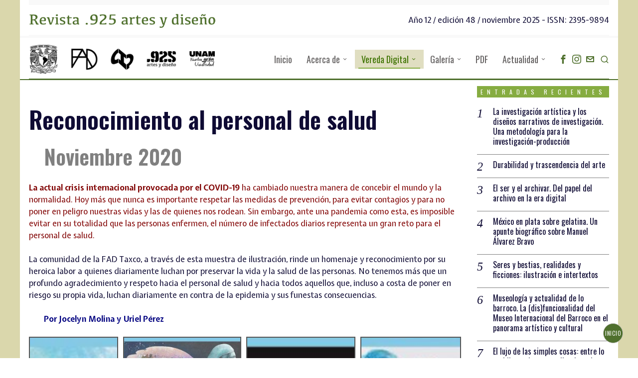

--- FILE ---
content_type: text/html; charset=UTF-8
request_url: https://revista925taxco.fad.unam.mx/index.php/reconocimiento-al-personal-de-salud/
body_size: 316006
content:
<!DOCTYPE html>
<html lang="es" class="no-js">
<head>
	<meta charset="UTF-8">
	<meta name="viewport" content="width=device-width, initial-scale=1.0">
	<link rel="profile" href="http://gmpg.org/xfn/11">
    
	<!--[if lt IE 9]>
	<script src="https://revista925taxco.fad.unam.mx/wp-content/themes/fox/js/html5.js"></script>
	<![endif]-->
    
    <script>
    document.addEventListener('DOMContentLoaded',function(){
        var fox56_async_css = document.querySelectorAll('link[media="fox56_async"],style[media="fox56_async"]')
        if ( ! fox56_async_css ) {
            return;
        }
        for( var link of fox56_async_css ) {
            link.setAttribute('media','all')
        }
    });
</script>
<title>Reconocimiento al personal de salud &#8211; Revista 925 Artes y Diseño</title>
<meta name='robots' content='max-image-preview:large' />
<link rel='dns-prefetch' href='//fonts.googleapis.com' />
<link rel="alternate" type="application/rss+xml" title="Revista 925 Artes y Diseño &raquo; Feed" href="https://revista925taxco.fad.unam.mx/index.php/feed/" />
<link rel="alternate" type="application/rss+xml" title="Revista 925 Artes y Diseño &raquo; Feed de los comentarios" href="https://revista925taxco.fad.unam.mx/index.php/comments/feed/" />
<link rel="alternate" title="oEmbed (JSON)" type="application/json+oembed" href="https://revista925taxco.fad.unam.mx/index.php/wp-json/oembed/1.0/embed?url=https%3A%2F%2Frevista925taxco.fad.unam.mx%2Findex.php%2Freconocimiento-al-personal-de-salud%2F" />
<link rel="alternate" title="oEmbed (XML)" type="text/xml+oembed" href="https://revista925taxco.fad.unam.mx/index.php/wp-json/oembed/1.0/embed?url=https%3A%2F%2Frevista925taxco.fad.unam.mx%2Findex.php%2Freconocimiento-al-personal-de-salud%2F&#038;format=xml" />
<style id='wp-img-auto-sizes-contain-inline-css'>
img:is([sizes=auto i],[sizes^="auto," i]){contain-intrinsic-size:3000px 1500px}
/*# sourceURL=wp-img-auto-sizes-contain-inline-css */
</style>
<link rel='stylesheet' id='sbi_styles-css' href='https://revista925taxco.fad.unam.mx/wp-content/plugins/instagram-feed/css/sbi-styles.min.css?ver=6.10.0' media='all' />
<style id='wp-emoji-styles-inline-css'>

	img.wp-smiley, img.emoji {
		display: inline !important;
		border: none !important;
		box-shadow: none !important;
		height: 1em !important;
		width: 1em !important;
		margin: 0 0.07em !important;
		vertical-align: -0.1em !important;
		background: none !important;
		padding: 0 !important;
	}
/*# sourceURL=wp-emoji-styles-inline-css */
</style>
<link rel='stylesheet' id='wp-block-library-css' href='https://revista925taxco.fad.unam.mx/wp-includes/css/dist/block-library/style.min.css?ver=6.9' media='all' />
<style id='classic-theme-styles-inline-css'>
/*! This file is auto-generated */
.wp-block-button__link{color:#fff;background-color:#32373c;border-radius:9999px;box-shadow:none;text-decoration:none;padding:calc(.667em + 2px) calc(1.333em + 2px);font-size:1.125em}.wp-block-file__button{background:#32373c;color:#fff;text-decoration:none}
/*# sourceURL=/wp-includes/css/classic-themes.min.css */
</style>
<style id='global-styles-inline-css'>
:root{--wp--preset--aspect-ratio--square: 1;--wp--preset--aspect-ratio--4-3: 4/3;--wp--preset--aspect-ratio--3-4: 3/4;--wp--preset--aspect-ratio--3-2: 3/2;--wp--preset--aspect-ratio--2-3: 2/3;--wp--preset--aspect-ratio--16-9: 16/9;--wp--preset--aspect-ratio--9-16: 9/16;--wp--preset--color--black: #000000;--wp--preset--color--cyan-bluish-gray: #abb8c3;--wp--preset--color--white: #ffffff;--wp--preset--color--pale-pink: #f78da7;--wp--preset--color--vivid-red: #cf2e2e;--wp--preset--color--luminous-vivid-orange: #ff6900;--wp--preset--color--luminous-vivid-amber: #fcb900;--wp--preset--color--light-green-cyan: #7bdcb5;--wp--preset--color--vivid-green-cyan: #00d084;--wp--preset--color--pale-cyan-blue: #8ed1fc;--wp--preset--color--vivid-cyan-blue: #0693e3;--wp--preset--color--vivid-purple: #9b51e0;--wp--preset--gradient--vivid-cyan-blue-to-vivid-purple: linear-gradient(135deg,rgb(6,147,227) 0%,rgb(155,81,224) 100%);--wp--preset--gradient--light-green-cyan-to-vivid-green-cyan: linear-gradient(135deg,rgb(122,220,180) 0%,rgb(0,208,130) 100%);--wp--preset--gradient--luminous-vivid-amber-to-luminous-vivid-orange: linear-gradient(135deg,rgb(252,185,0) 0%,rgb(255,105,0) 100%);--wp--preset--gradient--luminous-vivid-orange-to-vivid-red: linear-gradient(135deg,rgb(255,105,0) 0%,rgb(207,46,46) 100%);--wp--preset--gradient--very-light-gray-to-cyan-bluish-gray: linear-gradient(135deg,rgb(238,238,238) 0%,rgb(169,184,195) 100%);--wp--preset--gradient--cool-to-warm-spectrum: linear-gradient(135deg,rgb(74,234,220) 0%,rgb(151,120,209) 20%,rgb(207,42,186) 40%,rgb(238,44,130) 60%,rgb(251,105,98) 80%,rgb(254,248,76) 100%);--wp--preset--gradient--blush-light-purple: linear-gradient(135deg,rgb(255,206,236) 0%,rgb(152,150,240) 100%);--wp--preset--gradient--blush-bordeaux: linear-gradient(135deg,rgb(254,205,165) 0%,rgb(254,45,45) 50%,rgb(107,0,62) 100%);--wp--preset--gradient--luminous-dusk: linear-gradient(135deg,rgb(255,203,112) 0%,rgb(199,81,192) 50%,rgb(65,88,208) 100%);--wp--preset--gradient--pale-ocean: linear-gradient(135deg,rgb(255,245,203) 0%,rgb(182,227,212) 50%,rgb(51,167,181) 100%);--wp--preset--gradient--electric-grass: linear-gradient(135deg,rgb(202,248,128) 0%,rgb(113,206,126) 100%);--wp--preset--gradient--midnight: linear-gradient(135deg,rgb(2,3,129) 0%,rgb(40,116,252) 100%);--wp--preset--font-size--small: 13px;--wp--preset--font-size--medium: 20px;--wp--preset--font-size--large: 36px;--wp--preset--font-size--x-large: 42px;--wp--preset--spacing--20: 0.44rem;--wp--preset--spacing--30: 0.67rem;--wp--preset--spacing--40: 1rem;--wp--preset--spacing--50: 1.5rem;--wp--preset--spacing--60: 2.25rem;--wp--preset--spacing--70: 3.38rem;--wp--preset--spacing--80: 5.06rem;--wp--preset--shadow--natural: 6px 6px 9px rgba(0, 0, 0, 0.2);--wp--preset--shadow--deep: 12px 12px 50px rgba(0, 0, 0, 0.4);--wp--preset--shadow--sharp: 6px 6px 0px rgba(0, 0, 0, 0.2);--wp--preset--shadow--outlined: 6px 6px 0px -3px rgb(255, 255, 255), 6px 6px rgb(0, 0, 0);--wp--preset--shadow--crisp: 6px 6px 0px rgb(0, 0, 0);}:where(.is-layout-flex){gap: 0.5em;}:where(.is-layout-grid){gap: 0.5em;}body .is-layout-flex{display: flex;}.is-layout-flex{flex-wrap: wrap;align-items: center;}.is-layout-flex > :is(*, div){margin: 0;}body .is-layout-grid{display: grid;}.is-layout-grid > :is(*, div){margin: 0;}:where(.wp-block-columns.is-layout-flex){gap: 2em;}:where(.wp-block-columns.is-layout-grid){gap: 2em;}:where(.wp-block-post-template.is-layout-flex){gap: 1.25em;}:where(.wp-block-post-template.is-layout-grid){gap: 1.25em;}.has-black-color{color: var(--wp--preset--color--black) !important;}.has-cyan-bluish-gray-color{color: var(--wp--preset--color--cyan-bluish-gray) !important;}.has-white-color{color: var(--wp--preset--color--white) !important;}.has-pale-pink-color{color: var(--wp--preset--color--pale-pink) !important;}.has-vivid-red-color{color: var(--wp--preset--color--vivid-red) !important;}.has-luminous-vivid-orange-color{color: var(--wp--preset--color--luminous-vivid-orange) !important;}.has-luminous-vivid-amber-color{color: var(--wp--preset--color--luminous-vivid-amber) !important;}.has-light-green-cyan-color{color: var(--wp--preset--color--light-green-cyan) !important;}.has-vivid-green-cyan-color{color: var(--wp--preset--color--vivid-green-cyan) !important;}.has-pale-cyan-blue-color{color: var(--wp--preset--color--pale-cyan-blue) !important;}.has-vivid-cyan-blue-color{color: var(--wp--preset--color--vivid-cyan-blue) !important;}.has-vivid-purple-color{color: var(--wp--preset--color--vivid-purple) !important;}.has-black-background-color{background-color: var(--wp--preset--color--black) !important;}.has-cyan-bluish-gray-background-color{background-color: var(--wp--preset--color--cyan-bluish-gray) !important;}.has-white-background-color{background-color: var(--wp--preset--color--white) !important;}.has-pale-pink-background-color{background-color: var(--wp--preset--color--pale-pink) !important;}.has-vivid-red-background-color{background-color: var(--wp--preset--color--vivid-red) !important;}.has-luminous-vivid-orange-background-color{background-color: var(--wp--preset--color--luminous-vivid-orange) !important;}.has-luminous-vivid-amber-background-color{background-color: var(--wp--preset--color--luminous-vivid-amber) !important;}.has-light-green-cyan-background-color{background-color: var(--wp--preset--color--light-green-cyan) !important;}.has-vivid-green-cyan-background-color{background-color: var(--wp--preset--color--vivid-green-cyan) !important;}.has-pale-cyan-blue-background-color{background-color: var(--wp--preset--color--pale-cyan-blue) !important;}.has-vivid-cyan-blue-background-color{background-color: var(--wp--preset--color--vivid-cyan-blue) !important;}.has-vivid-purple-background-color{background-color: var(--wp--preset--color--vivid-purple) !important;}.has-black-border-color{border-color: var(--wp--preset--color--black) !important;}.has-cyan-bluish-gray-border-color{border-color: var(--wp--preset--color--cyan-bluish-gray) !important;}.has-white-border-color{border-color: var(--wp--preset--color--white) !important;}.has-pale-pink-border-color{border-color: var(--wp--preset--color--pale-pink) !important;}.has-vivid-red-border-color{border-color: var(--wp--preset--color--vivid-red) !important;}.has-luminous-vivid-orange-border-color{border-color: var(--wp--preset--color--luminous-vivid-orange) !important;}.has-luminous-vivid-amber-border-color{border-color: var(--wp--preset--color--luminous-vivid-amber) !important;}.has-light-green-cyan-border-color{border-color: var(--wp--preset--color--light-green-cyan) !important;}.has-vivid-green-cyan-border-color{border-color: var(--wp--preset--color--vivid-green-cyan) !important;}.has-pale-cyan-blue-border-color{border-color: var(--wp--preset--color--pale-cyan-blue) !important;}.has-vivid-cyan-blue-border-color{border-color: var(--wp--preset--color--vivid-cyan-blue) !important;}.has-vivid-purple-border-color{border-color: var(--wp--preset--color--vivid-purple) !important;}.has-vivid-cyan-blue-to-vivid-purple-gradient-background{background: var(--wp--preset--gradient--vivid-cyan-blue-to-vivid-purple) !important;}.has-light-green-cyan-to-vivid-green-cyan-gradient-background{background: var(--wp--preset--gradient--light-green-cyan-to-vivid-green-cyan) !important;}.has-luminous-vivid-amber-to-luminous-vivid-orange-gradient-background{background: var(--wp--preset--gradient--luminous-vivid-amber-to-luminous-vivid-orange) !important;}.has-luminous-vivid-orange-to-vivid-red-gradient-background{background: var(--wp--preset--gradient--luminous-vivid-orange-to-vivid-red) !important;}.has-very-light-gray-to-cyan-bluish-gray-gradient-background{background: var(--wp--preset--gradient--very-light-gray-to-cyan-bluish-gray) !important;}.has-cool-to-warm-spectrum-gradient-background{background: var(--wp--preset--gradient--cool-to-warm-spectrum) !important;}.has-blush-light-purple-gradient-background{background: var(--wp--preset--gradient--blush-light-purple) !important;}.has-blush-bordeaux-gradient-background{background: var(--wp--preset--gradient--blush-bordeaux) !important;}.has-luminous-dusk-gradient-background{background: var(--wp--preset--gradient--luminous-dusk) !important;}.has-pale-ocean-gradient-background{background: var(--wp--preset--gradient--pale-ocean) !important;}.has-electric-grass-gradient-background{background: var(--wp--preset--gradient--electric-grass) !important;}.has-midnight-gradient-background{background: var(--wp--preset--gradient--midnight) !important;}.has-small-font-size{font-size: var(--wp--preset--font-size--small) !important;}.has-medium-font-size{font-size: var(--wp--preset--font-size--medium) !important;}.has-large-font-size{font-size: var(--wp--preset--font-size--large) !important;}.has-x-large-font-size{font-size: var(--wp--preset--font-size--x-large) !important;}
:where(.wp-block-post-template.is-layout-flex){gap: 1.25em;}:where(.wp-block-post-template.is-layout-grid){gap: 1.25em;}
:where(.wp-block-term-template.is-layout-flex){gap: 1.25em;}:where(.wp-block-term-template.is-layout-grid){gap: 1.25em;}
:where(.wp-block-columns.is-layout-flex){gap: 2em;}:where(.wp-block-columns.is-layout-grid){gap: 2em;}
:root :where(.wp-block-pullquote){font-size: 1.5em;line-height: 1.6;}
/*# sourceURL=global-styles-inline-css */
</style>
<link rel='stylesheet' id='contact-form-7-css' href='https://revista925taxco.fad.unam.mx/wp-content/plugins/contact-form-7/includes/css/styles.css?ver=6.1.4' media='all' />
<link rel='stylesheet' id='ppress-frontend-css' href='https://revista925taxco.fad.unam.mx/wp-content/plugins/wp-user-avatar/assets/css/frontend.min.css?ver=4.16.8' media='all' />
<link rel='stylesheet' id='ppress-flatpickr-css' href='https://revista925taxco.fad.unam.mx/wp-content/plugins/wp-user-avatar/assets/flatpickr/flatpickr.min.css?ver=4.16.8' media='all' />
<link rel='stylesheet' id='ppress-select2-css' href='https://revista925taxco.fad.unam.mx/wp-content/plugins/wp-user-avatar/assets/select2/select2.min.css?ver=6.9' media='all' />
<link rel='stylesheet' id='fox-google-fonts-css' href='https://fonts.googleapis.com/css?family=Oswald%3Aregular%2C600%7CExpletus+Sans%3Aregular%2Citalic%2C700&#038;display=swap&#038;ver=6.0.9.9.2' media='fox56_async' />
<style id='fox-above-inline-css'>
@font-face {font-family:'icon56';src:url('https://revista925taxco.fad.unam.mx/wp-content/themes/fox/css56/icons56/icon56.ttf?version=6.0.9.9.2') format('truetype'),url('https://revista925taxco.fad.unam.mx/wp-content/themes/fox/css56/icons56/icon56.woff?version=6.0.9.9.2') format('woff'),url('https://revista925taxco.fad.unam.mx/wp-content/themes/fox/css56/icons56/icon56.svg?version=6.0.9.9.2#icon56') format('svg');font-weight:normal;font-style:normal;font-display:block;}@charset "UTF-8";html {font-family:sans-serif;-ms-text-size-adjust:100%;-webkit-text-size-adjust:100%;}body {margin:0;}article, aside, details, figcaption, figure, footer, header, main, menu, nav, section, summary {display:block;}audio, canvas, progress, video {display:inline-block;}audio:not([controls]) {display:none;height:0;}progress {vertical-align:baseline;}[hidden], template {display:none;}a {background-color:transparent;-webkit-text-decoration-skip:objects;}a:active, a:hover {outline-width:0;}abbr[title] {border-bottom:none;text-decoration:underline;-webkit-text-decoration:underline dotted;text-decoration:underline dotted;}b, strong {font-weight:inherit;}b, strong {font-weight:bolder;}dfn {font-style:italic;}h1 {font-size:2em;margin:0.67em 0;}mark {background-color:#ff0;color:#000;}small {font-size:80%;}sub, sup {font-size:75%;line-height:0;position:relative;vertical-align:baseline;}sub {bottom:-0.25em;}sup {top:-0.5em;}img {border-style:none;}svg:not(:root) {overflow:hidden;}code, kbd, pre, samp {font-family:monospace, monospace;font-size:1em;}figure {margin:1em 40px;}hr {box-sizing:content-box;height:0;overflow:visible;}button, input, select, textarea {font:inherit;margin:0;}optgroup {font-weight:700;}button, input {overflow:visible;}button, select {text-transform:none;}[type=reset], [type=submit], button, html [type=button] {-webkit-appearance:button;}[type=button]::-moz-focus-inner, [type=reset]::-moz-focus-inner, [type=submit]::-moz-focus-inner, button::-moz-focus-inner {border-style:none;padding:0;}[type=button]:-moz-focusring, [type=reset]:-moz-focusring, [type=submit]:-moz-focusring, button:-moz-focusring {outline:1px dotted ButtonText;}fieldset {border:1px solid silver;margin:0 2px;padding:0.35em 0.625em 0.75em;}legend {box-sizing:border-box;color:inherit;display:table;max-width:100%;padding:0;white-space:normal;}textarea {overflow:auto;}[type=checkbox], [type=radio] {box-sizing:border-box;padding:0;}[type=number]::-webkit-inner-spin-button, [type=number]::-webkit-outer-spin-button {height:auto;}[type=search] {-webkit-appearance:textfield;outline-offset:-2px;}[type=search]::-webkit-search-cancel-button, [type=search]::-webkit-search-decoration {-webkit-appearance:none;}::-webkit-input-placeholder {color:inherit;opacity:0.54;}::-webkit-file-upload-button {-webkit-appearance:button;font:inherit;}.clearfix {*zoom:1;}.clearfix:before, .clearfix:after {display:table;content:"";line-height:0;}.clearfix:after {clear:both;}article, aside, details, figcaption, figure, footer, topbar, hgroup, nav, section {display:block;}audio, canvas, video {display:inline-block;*display:inline;*zoom:1;}audio:not([controls]) {display:none;}html {font-size:100%;-webkit-text-size-adjust:100%;-ms-text-size-adjust:100%;}a:focus {outline:thin dotted #333;outline:5px auto -webkit-focus-ring-color;outline-offset:-2px;}a:hover, a:active {outline:0;}sub, sup {position:relative;font-size:75%;line-height:0;vertical-align:baseline;}sup {top:-0.5em;}sub {bottom:-0.25em;}img {max-width:100%;width:auto\9 ;height:auto;vertical-align:middle;border:0;-ms-interpolation-mode:bicubic;}button, input, select, textarea {margin:0;font-size:100%;vertical-align:middle;}button, input {*overflow:visible;line-height:normal;}button::-moz-focus-inner, input::-moz-focus-inner {padding:0;border:0;}[class^=ic56-], [class*=" ic56-"] {font-family:"icon56" !important;font-style:normal;font-weight:normal;font-variant:normal;text-transform:none;line-height:1;-webkit-font-smoothing:antialiased;-moz-osx-font-smoothing:grayscale;}.ic56-headphones:before {content:"\e925";}.ic56-search1:before {content:"\e986";}.ic56-menu:before {content:"\e9bd";}.ic56-link:before {content:"\e9cb";}.ic56-heart:before {content:"\e9da";}.ic56-cross:before {content:"\ea0f";}.ic56-play3:before {content:"\ea1c";}.ic56-amazon:before {content:"\ea87";}.ic56-google:before {content:"\ea88";}.ic56-facebook:before {content:"\ea90";}.ic56-facebook2:before {content:"\ea91";}.ic56-instagram:before {content:"\ea92";}.ic56-whatsapp:before {content:"\ea93";}.ic56-spotify:before {content:"\ea94";}.ic56-telegram:before {content:"\ea95";}.ic56-twitter:before {content:"\ea96";}.ic56-vk:before {content:"\ea98";}.ic56-sina-weibo:before {content:"\ea9a";}.ic56-rss:before {content:"\ea9b";}.ic56-youtube:before {content:"\ea9d";}.ic56-twitch:before {content:"\ea9f";}.ic56-vimeo:before {content:"\eaa0";}.ic56-vimeo2:before {content:"\eaa1";}.ic56-flickr:before {content:"\eaa3";}.ic56-dribbble:before {content:"\eaa7";}.ic56-behance:before {content:"\eaa8";}.ic56-500px:before {content:"\eaab";}.ic56-steam:before {content:"\eaac";}.ic56-github:before {content:"\eab0";}.ic56-wordpress:before {content:"\eab4";}.ic56-tumblr:before {content:"\eab9";}.ic56-yahoo:before {content:"\eabb";}.ic56-soundcloud:before {content:"\eac3";}.ic56-soundcloud2:before {content:"\eac4";}.ic56-skype:before {content:"\eac5";}.ic56-reddit:before {content:"\eac6";}.ic56-linkedin:before {content:"\eac9";}.ic56-linkedin2:before {content:"\eaca";}.ic56-pinterest:before {content:"\ead1";}.ic56-pinterest2:before {content:"\ead2";}.ic56-yelp:before {content:"\ead7";}.ic56-paypal:before {content:"\ead8";}.ic56-x-twitter:before {content:"\e921";}.ic56-mastodon:before {content:"\e922";}.ic56-threads:before {content:"\e923";}.ic56-tiktok:before {content:"\e906";}.ic56-chevron-thin-right:before {content:"\e91e";}.ic56-chevron-thin-up:before {content:"\e907";}.ic56-chevron-small-up:before {content:"\e908";}.ic56-chevron-thin-down:before {content:"\e909";}.ic56-chevron-small-down:before {content:"\e90a";}.ic56-link1:before {content:"\e91b";}.ic56-images:before {content:"\e924";}.ic56-heart1:before {content:"\e920";}.ic56-chevron-thin-left:before {content:"\e91f";}.ic56-chevron-thin-right:before {content:"\e91e";}.ic56-chevron-thin-up:before {content:"\e907";}.ic56-chevron-small-up:before {content:"\e908";}.ic56-chevron-thin-down:before {content:"\e909";}.ic56-chevron-small-down:before {content:"\e90a";}.ic56-external-link:before {content:"\e91c";}.ic56-link2:before {content:"\e91d";}.ic56-chevrons-up:before {content:"\e917";}.ic56-shopping-bag:before {content:"\e914";}.ic56-shopping-cart:before {content:"\e915";}.ic56-menu1:before {content:"\e913";}.ic56-x:before {content:"\e910";}.ic56-search:before {content:"\e911";}.ic56-chat_bubble_outline:before {content:"\e918";}.ic56-chat_bubble:before {content:"\e919";}.ic56-chat:before {content:"\e91a";}.ic56-arrow_upward:before {content:"\e916";}.ic56-clear:before {content:"\e912";}.ic56-close:before {content:"\e912";}.ic56-envelope:before {content:"\e90f";}.ic56-caret-left:before {content:"\e90c";}.ic56-caret-up:before {content:"\e90d";}.ic56-caret-down:before {content:"\e90e";}.ic56-quora:before {content:"\e900";}.ic56-tripadvisor:before {content:"\e901";}.ic56-medium:before {content:"\e902";}.ic56-snapchat-square:before {content:"\e903";}.ic56-snapchat-ghost:before {content:"\e904";}.ic56-snapchat:before {content:"\e905";}.ic56-caret-right:before {content:"\e90b";}.ic56-caret-left:before {content:"\e90c";}.ic56-caret-up:before {content:"\e90d";}.ic56-caret-down:before {content:"\e90e";}.ic56-quora:before {content:"\e900";}.ic56-tripadvisor:before {content:"\e901";}.ic56-medium:before {content:"\e902";}.ic56-snapchat-square:before {content:"\e903";}.ic56-snapchat-ghost:before {content:"\e904";}.ic56-snapchat:before {content:"\e905";}:root {--font-body:"Helvetica Neue", Helvetica, Arial, sans-serif;--font-heading:"Helvetica Neue", Helvetica, Arial, sans-serif;--font-nav:"Helvetica Neue", Helvetica, Arial, sans-serif;--accent-color:#db4a37;--link-color:#db4a36;--border-color:#c0c1c0;--input-color:#000;--input-background:#fff;--input-border-color:var(--border-color);--input-border-width:1px;--input-border-radius:1px;--input-height:46px;--input-focus-color:#000;--input-focus-background:#fafafa;--input-focus-border-color:var(--border-color);--input-shadow:none;--input-focus-shadow:none;--input-placeholder-opacity:0.6;--button-padding:28px;--button-height:48px;--button-border-radius:0px;--button-shadow:none;--button-hover-shadow:none;--content-width:1080px;--narrow-width:660px;--ipad-f:0.88;--ipad-portrait-f:0.71;--iphone-f:0.5;--iphone-portrait-f:0.42;--fb:#3b5998;--ms:#0084ff;--tw:#55acee;--pin:#cc2127;--lin:#0077b5;--em:#111;--ws:#128c7e;--rd:#ff4500;--list-widget-border-style:solid;--list-widget-border-color:var(--border-color);--microtip-transition-duration:0ms;--darkmode-text-color:#fff;--darkmode-bg:#000;}html {overflow-y:scroll;}body {position:relative;overflow:hidden;}.hide_on_desktop {display:none !important;}@media only screen and (max-width:840px) {.show_on_tablet {display:block !important;}}@media only screen and (max-width:840px) {.hide_on_tablet {display:none !important;}}@media only screen and (max-width:600px) {.show_on_mobile {display:block !important;}}@media only screen and (max-width:600px) {.hide_on_mobile {display:none !important;}}.disable--desktop,.disable--tablet,.disable--mobile,.section56--disable {position:relative;}.disable--desktop:before,.disable--tablet:before,.disable--mobile:before,.section56--disable:before {display:none;z-index:999;position:absolute;top:0;left:0;bottom:0;right:0;cursor:not-allowed;background:rgba(255, 255, 255, 0.7);}.section56--disable:after {z-index:9999;position:absolute;top:48%;left:10%;right:10%;padding:8px;text-align:center;background:#05456d;color:white;border-radius:3px;box-shadow:3px 5px 20px rgba(0, 0, 0, 0.6);cursor:not-allowed;content:"This section is hidden temporarily (by \"Section\" tab of your builder section). When you close Customizer, you won't be able to see this section.";}.section56--disable:before {display:block;content:"";}@media (min-width:1025px) and (max-width:99999px) {.hide--desktop {display:none !important;}.disable--desktop {opacity:0.4;}.disable--desktop:before {content:"";display:block;}}@media (min-width:700px) and (max-width:1024px) {.hide--tablet {display:none !important;}.disable--tablet {opacity:0.4;}.disable--tablet:before {content:"";display:block;}}@media (max-width:699px) {.hide--mobile {display:none !important;}.disable--mobile {opacity:0.4;}.disable--mobile:before {content:"";display:block;}}*, *:before, *:after {box-sizing:border-box;-webkit-box-sizing:border-box;-moz-box-sizing:border-box;}html {font-size:0.625em; }.says,.screen-reader-text,.updated:not(.published),.post-navigation h2 {clip:rect(1px, 1px, 1px, 1px);height:1px;overflow:hidden;position:absolute !important;width:1px;}body {font-family:var(--font-body);font-size:16px;color:#000;line-height:1.5;}@media only screen and (max-width:600px) {body {font-size:14px;}}h1, h2, h3, h4, h5, h6 {line-height:1.3;font-family:var(--font-heading);font-weight:700;}figure, p, h1, h2, h3, h4, h5, h6, blockquote, table, ul, ol, dl, pre, address, .gallery, .wp-block-media-text, .wp-block-embed {margin:0 0 24px;}@media only screen and (max-width:600px) {figure, p, h1, h2, h3, h4, h5, h6, blockquote, table, ul, ol, dl, pre, address, .gallery, .wp-block-media-text, .wp-block-embed {margin-bottom:20px;}}ul, ol {padding-left:1.75em;}ol {list-style-type:decimal;}ul {list-style-type:square;}li {line-height:1.5;}a {color:var(--link-color);text-decoration:none;}a:hover {text-decoration:none;}a:focus {outline:inherit;}img {border:0;max-width:100%;}input, textarea, select {max-width:100%;background:none;}input[type=text],input[type=search],input[type=number],input[type=email],input[type=url],input[type=date],input[type=password],textarea,.fox-input {box-shadow:none;-webkit-appearance:none;-webkit-border-radius:0;color:var(--input-color);border:1px solid var(--input-border-color);border-radius:var(--input-border-radius);background:var(--input-background);border-width:var(--input-border-width);transition:color 0.15s ease-out, background-color 0.15s ease-out, border-color 0.15s ease-out, box-shadow 0.15s ease-out;line-height:var(--input-height);padding:0 14px;font-size:0.9em;font-family:var(--font-body);box-shadow:var(--input-shadow);width:100%;}input[type=text]::-webkit-input-placeholder,input[type=search]::-webkit-input-placeholder,input[type=number]::-webkit-input-placeholder,input[type=email]::-webkit-input-placeholder,input[type=url]::-webkit-input-placeholder,input[type=date]::-webkit-input-placeholder,input[type=password]::-webkit-input-placeholder,textarea::-webkit-input-placeholder,.fox-input::-webkit-input-placeholder {opacity:var(--input-placeholder-opacity);color:var(--input-color);}input[type=text]::-moz-placeholder,input[type=search]::-moz-placeholder,input[type=number]::-moz-placeholder,input[type=email]::-moz-placeholder,input[type=url]::-moz-placeholder,input[type=date]::-moz-placeholder,input[type=password]::-moz-placeholder,textarea::-moz-placeholder,.fox-input::-moz-placeholder {opacity:var(--input-placeholder-opacity);color:var(--input-color);}input[type=text]:-moz-placeholder,input[type=search]:-moz-placeholder,input[type=number]:-moz-placeholder,input[type=email]:-moz-placeholder,input[type=url]:-moz-placeholder,input[type=date]:-moz-placeholder,input[type=password]:-moz-placeholder,textarea:-moz-placeholder,.fox-input:-moz-placeholder {opacity:var(--input-placeholder-opacity);color:var(--input-color);}input[type=text]:-ms-input-placeholder,input[type=search]:-ms-input-placeholder,input[type=number]:-ms-input-placeholder,input[type=email]:-ms-input-placeholder,input[type=url]:-ms-input-placeholder,input[type=date]:-ms-input-placeholder,input[type=password]:-ms-input-placeholder,textarea:-ms-input-placeholder,.fox-input:-ms-input-placeholder {opacity:var(--input-placeholder-opacity);color:var(--input-color);}textarea {height:180px;padding-top:12px;padding-bottom:12px;line-height:1.5;width:100%;}input[type=text]:focus,input[type=search]:focus,input[type=number]:focus,input[type=email]:focus,input[type=url]:focus,input[type=date]:focus,input[type=password]:focus,textarea:focus,.fox-input:focus {color:var(--input-focus-color);border-color:var(--input-focus-border-color);background:var(--input-focus-background);box-shadow:var(--input-focus-shadow);outline:0;}input[type=text]:focus::-webkit-input-placeholder,input[type=search]:focus::-webkit-input-placeholder,input[type=number]:focus::-webkit-input-placeholder,input[type=email]:focus::-webkit-input-placeholder,input[type=url]:focus::-webkit-input-placeholder,input[type=date]:focus::-webkit-input-placeholder,input[type=password]:focus::-webkit-input-placeholder,textarea:focus::-webkit-input-placeholder,.fox-input:focus::-webkit-input-placeholder {opacity:var(--input-placeholder-opacity);color:var(--input-focus-color);}input[type=text]:focus::-moz-placeholder,input[type=search]:focus::-moz-placeholder,input[type=number]:focus::-moz-placeholder,input[type=email]:focus::-moz-placeholder,input[type=url]:focus::-moz-placeholder,input[type=date]:focus::-moz-placeholder,input[type=password]:focus::-moz-placeholder,textarea:focus::-moz-placeholder,.fox-input:focus::-moz-placeholder {opacity:var(--input-placeholder-opacity);color:var(--input-focus-color);}input[type=text]:focus:-moz-placeholder,input[type=search]:focus:-moz-placeholder,input[type=number]:focus:-moz-placeholder,input[type=email]:focus:-moz-placeholder,input[type=url]:focus:-moz-placeholder,input[type=date]:focus:-moz-placeholder,input[type=password]:focus:-moz-placeholder,textarea:focus:-moz-placeholder,.fox-input:focus:-moz-placeholder {opacity:var(--input-placeholder-opacity);color:var(--input-focus-color);}input[type=text]:focus:-ms-input-placeholder,input[type=search]:focus:-ms-input-placeholder,input[type=number]:focus:-ms-input-placeholder,input[type=email]:focus:-ms-input-placeholder,input[type=url]:focus:-ms-input-placeholder,input[type=date]:focus:-ms-input-placeholder,input[type=password]:focus:-ms-input-placeholder,textarea:focus:-ms-input-placeholder,.fox-input:focus:-ms-input-placeholder {opacity:var(--input-placeholder-opacity);color:var(--input-focus-color);}select {width:100%;max-width:100%;outline:none;height:var(--input-height);line-height:var(--input-height);border:1px solid var(--input-border-color);border-width:var(--input-border-width);padding:0 12px;}.button56 {display:inline-block;}input[type=submit],button,.btn56 {cursor:pointer;display:inline-flex;align-content:center;align-items:center;justify-content:center;line-height:var(--button-height);padding:0 var(--button-padding);font-family:var(--font-heading);border:0 solid;border-radius:var(--button-border-radius);box-shadow:var(--button-shadow);font-size:12px;text-transform:uppercase;letter-spacing:1px;font-weight:bold;letter-spacing:0;text-align:center;transition:all 0.3s ease-out;color:white;background:black;}input[type=submit]:hover,button:hover,.btn56:hover {box-shadow:var(--button-hover-shadow);color:white;background:var(--accent-color);}input[type=submit] i,button i,.btn56 i {margin-left:5px;}.btn56--primary {background-color:var(--accent-color);color:white;}.btn56--primary:hover {color:white;}.btn56--black {color:white;background:#191919;}.btn56--black:hover {color:white;background:#000;}.btn56--outline {color:inherit;border:2px solid;background:none;}.btn56--outline:hover {color:inherit;background:none;}.btn56--fill {background:none;color:inherit;border:2px solid;}.btn56--fill:hover {background-color:black;border-color:black;color:white;}.btn56--tiny {line-height:28px;padding-left:15px;padding-right:15px;font-size:0.8em;}.btn56--tiny.btn56--outline, .btn56--tiny.btn56--fill {line-height:26px;}.btn56--small {line-height:38px;padding-left:20px;padding-right:20px;}.btn56--small.btn56--outline, .btn56--small.btn56--fill {line-height:36px;}.btn56--normal {line-height:48px;padding-left:28px;padding-right:28px;}.btn56--normal.btn56--outline, .btn56--normal.btn56--fill {line-height:46px;}.btn56--medium {line-height:58px;padding-left:38px;padding-right:38px;}.btn56--medium.btn56--outline, .btn56--medium.btn56--fill {line-height:56px;}.btn56--large {line-height:68px;padding-left:48px;padding-right:48px;}.btn56--large.btn56--outline, .btn56--large.btn56--fill {line-height:66px;}.button56--align {display:block;}.button56--align .btn56 {display:inline-flex;}.button56--block {display:block;text-align:center;}.button56--block .btn56 {display:inline-flex;}.button56--block-full .btn56 {width:100%;}.button56--block-half .btn56 {width:50%;}@media only screen and (max-width:600px) {.button56--block-half .btn56 {width:100%;}}.button56--block-third .btn56 {width:33.33%;}@media only screen and (max-width:600px) {.button56--block-third .btn56 {width:100%;}}.align-center {text-align:center;}.align-left {text-align:left;}.align-right {text-align:right;}.textskin--dark {color:white;}.textskin--dark .meta56 .meta56__category--fancy a,.textskin--dark .meta56 .meta56__category--fancy a:hover {color:inherit;}.skin--dark {background:#000;color:white;}.skin--dark .widget_archive li, .skin--dark .widget_nav_menu li, .skin--dark .widget_meta li, .skin--dark .widget_recent_entries li, .skin--dark .widget_categories li, .skin--dark .widget_product_categories li {border-color:rgba(255, 255, 255, 0.2);}.hide {display:none !important;}.stretch--full .container {width:98%;max-width:100%;}.fox56-social-list ul {list-style:none;margin:0;padding:0;display:flex;align-items:center;flex-flow:row wrap;}.fox56-social-list li {display:block;}.fox56-social-list li + li {margin-left:6px;}.fox56-social-list a {display:flex;align-content:center;align-items:center;justify-content:center;width:32px;height:32px;border-radius:50%;border:0 solid;text-align:center;font-size:18px;color:inherit;text-decoration:none;transition:all 0.15s ease-out;}.fox56-social-list i {display:block;}.fox56-social-list img {display:block;width:18px;}.fox56-social-list a:hover {color:var(--accent-color);}.share56 {display:flex;align-items:center;}.align-center .share56,.share56.align-center {justify-content:center;}.align-right .share56,.share56.align-right {justify-content:flex-end;}.share56 ul {list-style:none;margin:0;padding:0;display:flex;align-items:center;flex-flow:row wrap;}@media only screen and (max-width:600px) {.share56__label {display:none;}}.share56__label + ul {margin-left:16px;}@media only screen and (max-width:600px) {.share56__label + ul {margin-left:0;}}.share56 li {display:block;}.share56 a {display:block;color:#fff;background:#111;text-decoration:none;text-align:center;display:flex;align-items:center;justify-content:center;font-size:16px;height:32px;transition:all 0.2s ease-out;}.share56 a:hover {color:white;background-color:#111;}.share56 a span {display:none;}.share56--full ul {text-align:center;width:100%;display:grid;grid-auto-columns:1fr;-moz-column-gap:3px; column-gap:3px;}.share56--full li {grid-row:1;}.share56--inline a {width:32px;height:32px;border-radius:30px;}.share56--inline li + li {margin-left:3px;}.share56--brand a {color:white;box-shadow:0 -2px 0 rgba(0, 0, 0, 0.1) inset;}.share56--brand a:hover {color:white;}.share56--brand .li-facebook a {background:var(--fb);}.share56--brand .li-twitter a {background:var(--tw);}.share56--brand .li-pinterest a {background:var(--pin);}.share56--brand .li-linkedin a {background:var(--lin);}.share56--brand .li-reddit a {background:var(--rd);}.share56--brand .li-whatsapp a {background:var(--ws);}.share56--brand .li-email a {background:var(--em);}.share56--brand .li-telegram a {background:#0088cc;}.row56 {display:grid;-moz-column-gap:24px; column-gap:24px;margin:0;}@media only screen and (max-width:840px) {.row56 {display:block;}}.row56--1cols {grid-template-columns:1fr;}.row56--2cols {grid-template-columns:repeat(2, 1fr);}.row56--3cols {grid-template-columns:repeat(3, 1fr);}.row56--4cols {grid-template-columns:repeat(4, 1fr);}.row56--5cols {grid-template-columns:repeat(5, 1fr);}@media only screen and (max-width:840px) {.row56__col + .row56__col {margin-top:24px;}}[class*=col-].row56__col {padding:0;}.col--1 {grid-column:1/-1;}.col--1-1 {grid-column:1/span 1;}.col--1-2 {grid-column:1/span 2;}.col--1-3 {grid-column:1/span 3;}.col--1-4 {grid-column:1/span 4;}.col--2 {grid-column:2/-1;}.col--2-1 {grid-column:2/span 1;}.col--2-2 {grid-column:2/span 2;}.col--2-3 {grid-column:2/span 3;}.col--2-4 {grid-column:2/span 4;}.col--3 {grid-column:3/-1;}.col--3-1 {grid-column:3/span 1;}.col--3-2 {grid-column:3/span 2;}.col--3-3 {grid-column:3/span 3;}.col--4 {grid-column:4/-1;}.col--4-1 {grid-column:4/span 1;}.col--4-2 {grid-column:4/span 2;}.col--4-3 {grid-column:4/span 3;}.order--1 {order:1;}.order--2 {order:2;}.order--3 {order:3;}.order--4 {order:4;}.order--5 {order:5;}.order--6 {order:6;}.row {display:flex;align-items:stretch;flex-flow:row wrap;margin:0 -10px;}.col {padding:0 10px;}.col-0-1 {width:0;display:none !important;}.col-1-1 {width:100%;}.col-1-2 {width:50%;}.col-1-3 {width:33.33%;}.col-2-3 {width:66.66%;}.col-1-4 {width:25%;}.col-3-4 {width:75%;}.col-1-5 {width:20%;}.col-2-5 {width:40%;}.col-3-5 {width:60%;}.col-4-5 {width:80%;}.col-1-6 {width:16.66%;}.col-5-6 {width:83.3333333%;}.col-1-7 {width:14.28%;}.col-1-8 {width:12.5%;}#wi-main {overflow:hidden;}body {background:#fff;border:0 solid;}@media only screen and (max-width:840px) {body {border:0;}}body.layout-boxed #wi-all {background-color:white;max-width:100%;margin-left:auto;margin-right:auto;width:calc(var(--content-width) + 60px);position:relative;border:0 solid;}#wi-all,.wi-content,.widget-area {max-width:100%;}#wi-all::after,.wi-content::after,.widget-area::after {clear:both;content:"";display:table;}body.layout-boxed.body--hand-drawn #wi-all {border:0;}body.layout-boxed.body--hand-drawn .handborder {position:absolute;}body.layout-boxed.body--hand-drawn .handborder--left,body.layout-boxed.body--hand-drawn .handborder--right {top:0;bottom:0;width:2px;background:url(https://revista925taxco.fad.unam.mx/wp-content/themes/fox/images/line.webp) top left repeat-y;}body.layout-boxed.body--hand-drawn .handborder--top,body.layout-boxed.body--hand-drawn .handborder--bottom {left:0;right:0;height:2px;background:url(https://revista925taxco.fad.unam.mx/wp-content/themes/fox/images/line-h.webp) top left repeat-x;}body.layout-boxed.body--hand-drawn .handborder--right {right:0;}body.layout-boxed.body--hand-drawn .handborder--left {left:0;}body.layout-boxed.body--hand-drawn .handborder--top {top:0;}body.layout-boxed.body--hand-drawn .handborder--bottom {bottom:0;}.container {width:var(--content-width);max-width:97%;margin-left:auto;margin-right:auto;*zoom:1;clear:both;}.container:before, .container:after {clear:both;display:table;content:"";line-height:0;}.container::after {clear:both;content:"";display:table;}.container .container {max-width:100%;}@media only screen and (max-width:600px) {.container {max-width:94%;}}.wi-content {padding:20px 0 60px;}@media only screen and (max-width:840px) {.wi-content {padding-bottom:40px;}}@media only screen and (max-width:600px) {.wi-content {padding-bottom:30px;}}.home.blog .wi-content {overflow:hidden;padding-top:10px;}@media only screen and (max-width:840px) {.home.blog .wi-content {padding-top:0 !important;}}.archive .wi-content {padding-top:60px;padding-bottom:80px;}.hassidebar > .container--main {display:flex;align-items:stretch;}@media only screen and (max-width:840px) {.hassidebar > .container--main {display:block;}}.hassidebar > .container--main > .primary56 {width:calc(100% - 260px);flex:none;}@media only screen and (max-width:1024px) {.hassidebar > .container--main > .primary56 {width:calc(100% - 200px);}}@media only screen and (max-width:840px) {.hassidebar > .container--main > .primary56 {width:100%;}}.hassidebar > .container--main > .secondary56 {flex:none;}@media only screen and (max-width:1024px) {.hassidebar > .container--main > .secondary56 {width:200px;}}@media only screen and (max-width:840px) {.hassidebar > .container--main > .secondary56 {width:100%;}}.secondary56 {width:260px;}@media only screen and (max-width:840px) {.secondary56 {margin-top:24px;}}.secondary56 {position:relative;}.secondary56__sep {position:absolute;z-index:10;top:0;bottom:0;border-left:0 solid var(--border-color);}.section56--nosidebar .secondary56 {display:none !important;}.hassidebar--right .primary56 {padding-right:32px;}@media only screen and (max-width:1024px) {.hassidebar--right .primary56 {padding-right:10px;}}@media only screen and (max-width:840px) {.hassidebar--right .primary56 {padding-right:0;}}.hassidebar--right .secondary56__sep {left:-16px;}@media only screen and (max-width:1024px) {.hassidebar--right .secondary56__sep {left:-5px;}}@media only screen and (max-width:840px) {.hassidebar--right .secondary56__sep {display:none;}}.hassidebar--left .secondary56 {order:1;}.hassidebar--left .secondary56__sep {right:-16px;}@media only screen and (max-width:1024px) {.hassidebar--left .secondary56__sep {right:-5px;}}@media only screen and (max-width:840px) {.hassidebar--left .secondary56__sep {display:none;}}.hassidebar--left .primary56 {order:2;padding-left:32px;}@media only screen and (max-width:1024px) {.hassidebar--left .primary56 {padding-left:16px;}}@media only screen and (max-width:840px) {.hassidebar--left .primary56 {padding-left:0;}}.ad56 {line-height:0;text-align:center;}.ad56__content {display:inline-block;padding:10px 0;}.ad56__content--banner a {display:block;}.ad56__wrapper {padding:0;}.ad56--code {display:flex;justify-content:center;text-align:center;}.ad56--code > div,.ad56--code > a,.ad56--code > img,.ad56--code > span,.ad56--code > figure,.ad56--code > strong,.ad56--code > ins {display:block;}.banner56 {display:block;margin:0 auto;max-width:100%;text-align:center;}.banner56 a {display:block;outline:0;}.banner56--mobile {display:none;}@media only screen and (max-width:600px) {.banner56--mobile {display:block;}.banner56--mobile ~ .banner56--desktop, .banner56--mobile ~ .banner56--tablet {display:none;}}.banner56--tablet {display:none;}@media only screen and (max-width:840px) {.banner56--tablet {display:block;}.banner56--tablet ~ .banner56--desktop {display:none;}}.meta56 {display:flex;align-items:center;flex-flow:row wrap;font-size:0.9em;line-height:1.4;font-family:var(--font-heading);-ms-word-wrap:break-word;word-wrap:break-word;}.align-center .meta56 {justify-content:center;}.align-right .meta56 {justify-content:flex-end;}.meta56__item + .meta56__item:before {content:"·";margin:0 5px;opacity:0.5;}.meta56__item a {color:inherit;transition:all 0.15s ease-out;}.meta56__item a:hover {color:inherit;}.meta56__comment a {display:inline-flex;align-items:center;}.meta56__comment a span + i {margin-left:2px;}.meta56__comment a i.off {opacity:0.4;}.live-indicator {margin:10px 0;display:inline-block;font-family:"Helvetica Neue", Arial, sans-serif;vertical-align:middle;color:#d0022c;font-size:0.8em;font-weight:bold;}.live-word {display:inline-block;margin-right:4px;}.single-post .live-word {background:#d0022c;color:white;border-radius:3px;padding:2px 10px;text-transform:uppercase;font-size:10px;letter-spacing:0.5px;}.live-circle {width:10px;height:10px;border-radius:50%;background:#d0022c;display:inline-block;margin-right:4px;animation:live-fade 2s infinite;}@keyframes live-fade {0% {opacity:1;}50% {opacity:0;}100% {opacity:1;}}.meta56__author {display:flex;align-items:center;flex-flow:row wrap;}.meta56__author a {display:flex;align-items:center;align-content:center;}.meta56__author a img {width:32px;display:block;border-radius:50%;margin-right:6px;}.meta56__author__by {margin-right:5px;}.meta56__author__sep {margin:0 6px;}.meta56__category {-ms-word-wrap:break-word;word-wrap:break-word;}.meta56__category a {color:inherit;}.meta56__category--fancy {text-transform:uppercase;font-family:var(--font-heading);letter-spacing:1px;font-size:0.85em;word-wrap:break-word;}.meta56__category--fancy .sep {margin:0 4px;opacity:0.5;}.meta56__category--fancy a {border-bottom:2px solid transparent;transition:all 0.15s ease-out;display:inline-block;}.meta56__category--fancy a:hover {border-bottom-color:currentColor;}@media only screen and (max-width:420px) {.meta56__category--fancy {font-size:0.8em;}}.meta56 .meta56__category--fancy a,.meta56 .meta56__category--fancy a:hover {color:var(--accent-color);}.meta56__category--fancy--box a {display:inline-block;border:2px solid;padding:4px 6px;}.meta56__category--fancy--solid a {display:inline-block;padding:2px 4px;border:0;}.carousel56 {overflow:hidden;position:relative;}.carousel56__container {margin:0 -16px;}.blog56--slider .carousel56__container {margin:0 -1px !important;}.blog56--slider .carousel-cell {padding:0 1px !important;}.main-carousel {overflow-x:scroll;overflow-y:hidden;white-space:nowrap;width:auto;display:flex;-ms-overflow-style:-ms-autohiding-scrollbar;-ms-overflow-style:none; scrollbar-width:none; }.main-carousel.flickity-enabled {overflow-x:auto;overflow-y:auto;display:block;}.main-carousel::-webkit-scrollbar {display:none;}.carousel-cell {flex:none;display:block;white-space:normal !important;padding:0 16px;}.main-carousel.carousel-ready .carousel-cell {height:100%;}.carousel56--1cols .carousel-cell {width:100%;}.carousel56--2cols .carousel-cell {width:50%;}.carousel56--3cols .carousel-cell {width:33.33%;}.carousel56--4cols .carousel-cell {width:25%;}.carousel56--5cols .carousel-cell {width:20%;}.carousel56--6cols .carousel-cell {width:16.66%;}@media only screen and (max-width:840px) {.carousel56--tablet--1cols .carousel-cell {width:100%;}.carousel56--tablet--2cols .carousel-cell {width:50%;}.carousel56--tablet--3cols .carousel-cell {width:33.33%;}.carousel56--tablet--4cols .carousel-cell {width:25%;}}@media only screen and (max-width:600px) {.carousel56--mobile--1cols .carousel-cell {width:100%;}.carousel56--mobile--2cols .carousel-cell {width:50%;}}.carousel56--hint--1cols .carousel-cell {width:90%;}.carousel56--hint--2cols .carousel-cell {width:45%;}.carousel56--hint--3cols .carousel-cell {width:30%;}.carousel56--hint--4cols .carousel-cell {width:22.5%;}.carousel56--hint--5cols .carousel-cell {width:18%;}.carousel56--hint--6cols .carousel-cell {width:15%;}@media only screen and (max-width:840px) {.carousel56--tablet--hint--1cols .carousel-cell {width:90%;}.carousel56--tablet--hint--2cols .carousel-cell {width:45%;}.carousel56--tablet--hint--3cols .carousel-cell {width:30%;}.carousel56--tablet--hint--4cols .carousel-cell {width:22.5%;}}@media only screen and (max-width:600px) {.carousel56--mobile--hint--1cols .carousel-cell {width:90%;}.carousel56--mobile--hint--2cols .carousel-cell {width:45%;}}.titlebar56 {display:block;border:0 solid;}.titlebar56 .container {border:0 solid;padding:20px 0;}@media only screen and (max-width:600px) {.titlebar56 .container {padding:10px 0;}}.titlebar56__main {display:block;margin:0 auto;max-width:100%;width:600px;}.align-left .titlebar56__main {margin-left:0;}.align-right .titlebar56__main {margin-left:auto;margin-right:0;}.titlebar56__title {margin:0;font-size:64px;}@media only screen and (max-width:600px) {.titlebar56__title {font-size:32px;}}.titlebar56__description {font-weight:300;font-size:1.1em;line-height:1.4;}@media only screen and (max-width:600px) {.titlebar56__description {font-size:0.9em;line-height:1.3;}}.titlebar56__description p {margin:0;}.titlebar56__label {display:inline-block;background:black;color:white;font-family:var(--font-heading);font-size:10px;text-transform:uppercase;letter-spacing:1px;padding:0 6px;line-height:20px;}.terms56 {line-height:0;}.terms56 ul {line-height:0;overflow:hidden;list-style:none;margin:0;padding:0;}.terms56 li {display:inline-block;margin:0 4px 2px 0;}.terms56 a {display:block;color:inherit;background:#f0f0f0;padding:0 14px;line-height:24px;font-family:var(--font-heading);border:0 solid;transition:all 0.15s ease-out;}.terms56 a:hover {color:inherit;background:#e0e0e0;}@media only screen and (max-width:600px) {.terms56 a {padding:0 10px;}}.titlebar56--author .titlebar56__main {display:flex;align-items:flex-start;}.titlebar56--author .titlebar56__title {font-size:2em;}@media only screen and (max-width:600px) {.titlebar56--author .titlebar56__title {font-size:1.2em;}}.titlebar56__author__avatar {display:block;width:150px;margin-top:8px;}@media only screen and (max-width:840px) {.titlebar56__author__avatar {width:90px;}}@media only screen and (max-width:600px) {.titlebar56__author__avatar {width:54px;}}.titlebar56__author__text {padding-left:20px;width:calc(100% - 80px);}@media only screen and (max-width:600px) {.titlebar56__author__text {padding-left:10px;}}@media only screen and (max-width:600px) {.titlebar56--author .fox56-social-list a {font-size:14px;width:28px;height:28px;}}.authorbox56--avatar-acute .authorbox56__avatar {position:relative;z-index:30;color:inherit;}.authorbox56--avatar-acute .authorbox56__avatar:hover {color:inherit;}.authorbox56--avatar-acute .authorbox56__avatar img {background:white;width:100%;position:relative;z-index:30;background:white;padding:4px;border:1px solid;}.authorbox56--avatar-acute .authorbox56__avatar:after {content:"";display:block;position:absolute;z-index:4;top:4px;left:4px;width:106%;height:106%;background:rgba(0, 0, 0, 0.2);transform:rotate(5deg);}.authorbox56--avatar-round .authorbox56__avatar img {border-radius:4px;}.authorbox56--avatar-circle .authorbox56__avatar img {border-radius:50%;}.titlebar56.has-cover {position:relative;}.titlebar56.has-cover .container {position:relative;z-index:30;padding:5em 0;}@media only screen and (max-width:840px) {.titlebar56.has-cover .container {padding:3em 0;}}@media only screen and (max-width:600px) {.titlebar56.has-cover .container {padding:1.2em 0;}}.titlebar56.has-cover .titlebar56__title {color:white;}.titlebar56__overlay,.titlebar56__bg,.titlebar56__bg img {position:absolute;top:0;right:0;bottom:0;left:0;z-index:1;}.titlebar56__bg img {width:100%;height:100%;-o-object-fit:cover; object-fit:cover;-o-object-position:center; object-position:center;}.titlebar56__overlay {z-index:10;background:rgba(0, 0, 0, 0.6);}.toparea56 .container {padding:2em 0;border-bottom:1px solid var(--border-color);}.toparea56 .blog56--slider .post56__overlay {background:rgba(0, 0, 0, 0.3);}.toparea56 .blog56--slider .post56--ontop .post56__text__inner {max-width:600px;}.toparea56 .blog56--slider .post56__padding {padding-bottom:55%;}@media only screen and (max-width:840px) {.toparea56 .blog56--slider .post56__padding {padding-bottom:70%;}}@media only screen and (max-width:600px) {.toparea56 .blog56--slider .post56__padding {padding-bottom:90%;}}.archive56__main {padding:2em 0;}@media only screen and (max-width:600px) {.archive56__main {padding:1em 0;}}.page404__content {padding:120px 0;text-align:center;margin:0 auto;max-width:600px;}@media only screen and (max-width:600px) {.page404__content {padding:60px 0;}}.page404__message + .searchform {margin-top:16px;}.page56 {padding-bottom:30px;}.page56__header {padding:20px 0;}.page56__title {margin:0;}.single56--narrow .single56__header,.single56--narrow .hero56__content_meta,.single56--narrow .single56__content,.single56--narrow .page56__content,.single56--narrow .single56__before_content,.single56--narrow .primary56 .share56__outer,.single56--narrow .primary56 .single56__related,.single56--narrow .primary56 .single56__heading,.single56--narrow .primary56 .single56__tags,.single56--narrow .primary56 .single56__authorbox,.single56--narrow .primary56 #comments,.single56--narrow .primary56 .single56__nav {width:var(--narrow-width);max-width:100%;margin-left:auto;margin-right:auto;}.single56--narrow.no-sidebar .single56__thumbnail {width:var(--narrow-width);max-width:100%;margin-left:auto;margin-right:auto;}.single56--thumbnail-stretch-full .single56__thumbnail .single_thumbnail56 {width:auto;max-width:none;margin-left:calc((100% - 100vw) / 2);margin-right:calc((100% - 100vw) / 2);}.single56--thumbnail-stretch-full .single56__thumbnail .single_thumbnail56 img {display:block;width:100%;}.single56--thumbnail-stretch-container .single56__thumbnail,.single56--thumbnail-stretch-container.single56--narrow .single56__thumbnail {width:100%;}.single56--thumbnail-stretch-container .single56__thumbnail img,.single56--thumbnail-stretch-container.single56--narrow .single56__thumbnail img {display:block;width:100%;}.single56--thumbnail-stretch-bigger .single56__thumbnail .single_thumbnail56 {margin-left:-60px;margin-right:-60px;}@media only screen and (max-width:600px) {.single56--thumbnail-stretch-bigger .single56__thumbnail .single_thumbnail56 {margin-left:0;margin-right:0;}}.darkmode-img-logo,.footer56__logo .darkmode-footer-logo {display:none;}.darkmode {background:var(--darkmode-bg);color:var(--darkmode-text-color);}.darkmode .review-text {background:rgba(255, 255, 255, 0.2);}.darkmode .review-text-inner {border-color:rgba(255, 255, 255, 0.2);}.darkmode .scrollup56 {background:var(--darkmode-bg);color:var(--darkmode-text-color);}.darkmode .sidedock56 {background:var(--darkmode-bg);}.darkmode .mainnav ul.menu > li > a,.darkmode .mainnav ul.menu > li > a:hover {color:var(--darkmode-text-color);}.darkmode .mainnav ul.sub-menu {background:var(--darkmode-bg);color:var(--darkmode-text-color);}.darkmode .masthead--sticky .masthead__wrapper.before-sticky {background:var(--darkmode-bg);}.darkmode .masthead--sticky .masthead__wrapper.before-sticky .mainnav ul.menu > li > a {color:var(--darkmode-text-color);}.darkmode .search-wrapper-modal {background:var(--darkmode-bg);color:var(--darkmode-text-color);}.darkmode .header_mobile56 {background:var(--darkmode-bg);color:var(--darkmode-text-color);}.darkmode .darkmode-img-logo,.darkmode .footer56__logo .darkmode-footer-logo {display:block;}.darkmode .darkmode-img-logo + .main-img-logo,.darkmode .footer56__logo .darkmode-footer-logo + .main-footer-logo {display:none;}.darkmode .footer_sidebar56 {background:var(--darkmode-bg);color:var(--darkmode-text-color);}.darkmode .footer_bottom56 {background:var(--darkmode-bg);color:var(--darkmode-text-color);}.darkmode .offcanvas56 {background:var(--darkmode-bg);color:var(--darkmode-text-color);}.darkmode .terms56 a {background:rgba(255, 255, 255, 0.2);}.darkmode .post56__sep__line,.darkmode .blog56__sep__line {border-color:rgba(255, 255, 255, 0.25) !important;}.darkmode .wp-caption-text, .darkmode .single_thumbnail56 figcaption, .darkmode .thumbnail56 figcaption, .darkmode .wp-block-image figcaption, .darkmode .blocks-gallery-caption, .darkmode .wp-element-caption {color:var(--darkmode-text-color);}.scrollup56,.site-footer,.footer_sidebar56,.footer_bottom56,.widget,.sidedock56,.fox-error {display:none;}.header56__section {border:0 solid;}.header56__section__container {border:0 solid;}.header56__section .header56__part {display:flex;align-items:center;}.header56__part--center {justify-content:center;}.header56__part--right {justify-content:flex-end;}.header56__element {display:block;}.header56__element + .header56__element {margin-left:8px;}.container.stretch--full {width:98%;max-width:100%;}.before-header {margin:10px 0 0;}.after-header {margin:0 0 10px;}.topbar56 .container .row {height:32px;}.main_header56 .container {padding:14px 0;}.header_bottom56 .container .row {height:32px;}@media only screen and (max-width:840px) {.header_desktop56 {display:none;}}.header_mobile56 {border:0 solid #c0c0c0;display:none;}@media only screen and (max-width:840px) {.header_mobile56 {display:block;}}.header_mobile56 .container .row,.header_mobile56__height {height:54px;}.header_mobile56 .logo56 img {width:auto;height:32px;}.header_mobile56--sticky {position:fixed;top:0;left:0;right:0;z-index:999;background:white;}.header_mobile56__height {display:none;}@media only screen and (max-width:840px) {.header_mobile56--sticky + .header_mobile56__height {display:block;}}.logo56 {text-align:center;}.logo56 a {color:inherit;}.logo56 a:hover {color:inherit;}.logo56 .logo-type-image,.logo56 .fox-logo.logo-type-image {line-height:0;}.text-logo {display:block;font-weight:600;font-size:2em;text-transform:uppercase;}.slogan {margin:0;text-transform:uppercase;letter-spacing:2px;font-weight:300;}.search-btn {display:block;color:inherit;font-size:18px;cursor:pointer;}.search-btn i {display:block;}.search-btn img {width:32px;}.search-wrapper-classic {display:none;margin:0 0 6px;}.search-wrapper-modal {display:none;}.header_cart56 {color:inherit;position:relative;width:32px;height:32px;line-height:32px;text-align:center;display:block;}.header_cart56:hover {color:inherit;}.header_cart56 img {width:24px;}.header_cart56 i {line-height:inherit;}.header_cart56 .num {position:absolute;top:-3px;right:-6px;width:18px;height:18px;line-height:18px;border-radius:50%;display:block;background:var(--accent-color);color:#fff;font-size:10px;font-family:sans-serif;text-align:center;letter-spacing:0;}.hamburger {display:block;width:40px;height:40px;display:flex;align-items:center;justify-content:center;border:0 solid;color:inherit;font-size:18px;transition:all 0.15s ease-out;cursor:pointer;}.hamburger i {line-height:inherit;}.hamburger .icon-close {display:none;}.hamburger img {display:block;max-width:100%;width:100%;}.lamp56 {cursor:pointer;}.lamp56 svg {width:20px;height:20px;}.lamp56 span {font-family:Arial, sans-serif;font-size:11px;text-transform:uppercase;letter-spacing:0.5px;font-weight:400;margin-left:5px;}.lamp56__dark,.lamp56__light {height:36px;padding:0 10px;border-radius:40px;display:flex;align-items:center;justify-content:center;}.lamp56__dark {display:none;background:rgba(255, 255, 255, 0.2);}.lamp56__light {background:rgba(0, 0, 0, 0.1);}.darkmode .lamp56__light {display:none;}.darkmode .lamp56__dark {display:flex;}.mainnav {font-family:var(--font-nav);}.mainnav ul {list-style:none;margin:0;padding:0;}.mainnav ul:after {clear:both;content:"";display:table;}.mainnav a {color:inherit;text-decoration:none;display:block;}.mainnav a span .menu-icon-icon {display:inline-block;margin-right:4px;}.mainnav ul.menu > li {display:block;float:left;position:relative;}.mainnav ul.menu > li > a {position:relative;display:flex;align-items:center;font-size:16px;padding:0 12px;line-height:40px;transition:all 0.15s ease-out;}.mainnav ul.sub-menu {display:block;position:absolute;z-index:999;top:100%;left:0;background:white;width:180px;border:1px solid #ccc;display:none;}.mainnav ul.sub-menu li {border-top:0 solid;}.mainnav ul.sub-menu > li {position:relative;}.mainnav ul.sub-menu a {color:inherit;display:block;line-height:28px;padding:0 12px;text-decoration:none;}.mainnav li:hover > ul.sub-menu {display:block;}.mainnav ul.sub-menu ul.sub-menu {top:0;left:100%;}.mainnav ul.menu > li > a:after {position:absolute;left:10%;width:90%;height:2px;display:none;content:"";z-index:10;transition:all 0.15s ease-out;background:currentColor;transform:scale(0, 1);transform-origin:top center;}.mainnav ul.menu > li:hover > a:after,.mainnav ul.menu > li.current-menu-item > a:after,.mainnav ul.menu > li.current-menu-ancestor > a:after {transform:scale(1, 1);}.nav--active-bar-top ul.menu > li > a:after {display:block;top:0;}.nav--active-bar-bottom ul.menu > li > a:after {display:block;bottom:0;}.nav--has-item-sep ul.menu > li + li > a:before {content:"";display:block;position:absolute;left:0;border:1px solid #aaa;border-width:0 0 0 1px;height:16px;margin-top:-8px;top:50%;}.mk {text-decoration:none;font-style:normal;font-size:14px;margin-left:3px;display:block;}.nav--dropdown-indicator-angle-down ul.menu > li.menu-item-has-children > a > .mk,.nav--dropdown-indicator-angle-down ul.menu > li.mega > a > .mk {font-family:"icon56" !important;font-style:normal;font-weight:normal;font-variant:normal;text-transform:none;line-height:1;-webkit-font-smoothing:antialiased;-moz-osx-font-smoothing:grayscale;}.nav--dropdown-indicator-angle-down ul.menu > li.menu-item-has-children > a > .mk:before,.nav--dropdown-indicator-angle-down ul.menu > li.mega > a > .mk:before {content:"\e90a";}.nav--dropdown-indicator-caret-down ul.menu > li.menu-item-has-children > a > .mk,.nav--dropdown-indicator-caret-down ul.menu > li.mega > a > .mk {font-family:"icon56" !important;font-style:normal;font-weight:normal;font-variant:normal;text-transform:none;line-height:1;-webkit-font-smoothing:antialiased;-moz-osx-font-smoothing:grayscale;}.nav--dropdown-indicator-caret-down ul.menu > li.menu-item-has-children > a > .mk:before,.nav--dropdown-indicator-caret-down ul.menu > li.mega > a > .mk:before {content:"\e90e";}.nav--dropdown-indicator-plus ul.menu > li.menu-item-has-children > a > .mk:before,.nav--dropdown-indicator-plus ul.menu > li.mega > a > .mk:before {content:"+";}.mainnav ul.menu > li.menu-item-has-children,.mainnav ul.menu > li.mega {position:relative;}.mainnav ul.menu > li.menu-item-has-children:before, .mainnav ul.menu > li.menu-item-has-children:after,.mainnav ul.menu > li.mega:before,.mainnav ul.menu > li.mega:after {display:none;content:"";position:absolute;bottom:0px;left:30px;z-index:29999;width:0;height:0;border-left:8px solid transparent;border-right:8px solid transparent;border-bottom:8px solid white;}.mainnav ul.menu > li.menu-item-has-children:before,.mainnav ul.menu > li.mega:before {z-index:28888;border-left:9px solid transparent;border-right:9px solid transparent;border-bottom:9px solid #ccc;bottom:0px;left:29px;}.nav--dropdown-has-arrow ul.menu > li.menu-item-has-children:hover:before, .nav--dropdown-has-arrow ul.menu > li.menu-item-has-children:hover:after,.nav--dropdown-has-arrow ul.menu > li.mega:hover:before,.nav--dropdown-has-arrow ul.menu > li.mega:hover:after {display:block;}.nav--dropdown-shadow-1 ul.sub-menu {box-shadow:3px 3px 10px rgba(0, 0, 0, 0.1);}.nav--dropdown-shadow-2 ul.sub-menu {box-shadow:3px 3px 10px rgba(0, 0, 0, 0.2);}.nav--dropdown-shadow-3 ul.sub-menu {box-shadow:3px 3px 10px rgba(0, 0, 0, 0.3);}.nav--dropdown-has-sep ul.sub-menu li + li {border-top-width:1px;}.mainnav li.mega > .sub-menu {display:none;align-items:stretch;padding:20px 0;}.mainnav li.mega > .sub-menu > li {display:block;position:relative;flex:none;}.mainnav li.mega > .sub-menu > li:before {content:"";top:0px;bottom:0px;border-left:1px solid;position:absolute;left:0;display:none;}.mainnav li.mega > .sub-menu > li > a {display:block;font-weight:600;}.mainnav li.mega > .sub-menu > li + li {border-top:0;}.mainnav li.mega > .sub-menu > li + li:before {display:block;}.mainnav li.mega > .sub-menu ul {display:block !important;position:static !important;box-shadow:none !important;border:0;margin:0;padding:1px;border-radius:0;background:none;}.mainnav li.mega > .sub-menu ul > li + li {border-top:0;}.mainnav li.mega:hover > .sub-menu {display:none;}.mainnav li.mega.mega-loaded:hover > .sub-menu {display:flex;}.mega.column-2 > .sub-menu {width:360px;}.mega.column-2 > .sub-menu > li {width:50%;}.mega.column-3 > .sub-menu {width:540px;}.mega.column-3 > .sub-menu > li {width:33.33%;}.mega.column-4 > .sub-menu > li {width:25%;}.mega.column-5 > .sub-menu > li {width:20%;}.mega.mega-full {position:relative;}.mega.mega-full > .sub-menu {width:100%;}.mainnav li.mega > .submenu-display-items {padding-left:10px;padding-right:10px;}.mainnav li.mega > .submenu-display-items > li:before {border:0;display:none;}.mainnav li.mega > .submenu-display-items li, .mainnav li.mega > .submenu-display-items a {background:none !important;}.mainnav li.mega > .submenu-display-items .post-nav-item-title {text-transform:inherit;font-size:1.1em;line-height:1.1 !important;font-weight:inherit;margin:4px 0 0;letter-spacing:0;}.mainnav li.mega > .submenu-display-items .post-nav-item-title a {line-height:inherit !important;}.offcanvas56 {display:none;}.offcanvas56__overlay {opacity:0;visibility:hidden;}.minimal-header {height:40px;}.minimal-header-inner {position:relative;display:flex;align-items:center;height:100%;}.minimal-logo {display:block;margin-left:20px;}.minimal-logo a {outline:0;text-decoration:none;color:inherit;}.minimal-logo a:hover {color:inherit;}.minimal-logo img {display:block;height:24px;width:auto;}.minimal-logo .minimal-logo-img-white {display:none;}@media only screen and (max-width:840px) {.minimal-header-inner {justify-content:center;}.minimal-header .hamburger {position:absolute;top:50%;left:0;transform:translate(0, -50%);}.minimal-logo {margin-left:0;}}@media (min-width:1024px) {.body--hero,.body--hero.layout-boxed,.body--hero .wi-wrapper,.body--hero.layout-boxed .wi-wrapper {padding-top:0;}.body--hero .wi-all {margin-top:0;}.minimal-header {position:fixed;top:0;left:0;right:0;z-index:999999;}.minimal-header .hamburger {transition:color 0.25s, background-color 0.25s, border-color 0.25s;}.admin-bar .minimal-header {top:32px;}.min-logo-text {display:block;font-family:var(--font-heading);}.minimal-header .min-text-logo {font-size:24px;}.minimal-header.top-mode .minimal-header-inner {justify-content:center;}.minimal-header.top-mode .hamburger {position:absolute;top:50%;left:0;transform:translate(0, -50%);z-index:9999;}.minimal-header.top-mode .minimal-logo {margin-left:0;}.minimal-header-inner {position:absolute;top:0;left:0;right:0;bottom:0;}.body--hero--half .minimal-header {right:50%;}.body--hero--half .minimal-header .minimal-logo-img-white {display:none;}.body--hero--half .minimal-logo-img-white {display:none;}.body--hero--full .minimal-header .minimal-logo-img,.body--hero--half--dark .minimal-header .minimal-logo-img {display:block;}.body--hero--full .minimal-header .minimal-logo-img-white,.body--hero--half--dark .minimal-header .minimal-logo-img-white {display:none;}.body--hero--full .minimal-header.top-mode .hamburger,.body--hero--full .minimal-header.top-mode .min-text-logo,.body--hero--half--dark .minimal-header.top-mode .hamburger,.body--hero--half--dark .minimal-header.top-mode .min-text-logo {color:white;}.body--hero--full .minimal-header.top-mode .minimal-logo-img,.body--hero--half--dark .minimal-header.top-mode .minimal-logo-img {display:none;}.body--hero--full .minimal-header.top-mode .minimal-logo-img-white,.body--hero--half--dark .minimal-header.top-mode .minimal-logo-img-white {display:block;}}.single56.single56--4,.single56.single56--5 {padding-top:0;}.single56 .thumbnail-placement .single_thumbnail56,.single56 .thumbnail-placement .gallery56 {padding:20px 0 0;}@media only screen and (max-width:600px) {.single56 .thumbnail-placement .single_thumbnail56,.single56 .thumbnail-placement .gallery56 {padding:10px 0 0;}}.single56__before_content .share56 {padding:20px 0 0;}.single56__header + .single56__before_content,.thumbnail-placement + .single56__before_content {margin-top:20px;}.single56__before_content + .single56__content {margin-top:20px;}.single56--3 .thumbnail-placement .single_thumbnail56,.single56--3 .thumbnail-placement .gallery56 {padding-top:0px;margin-top:-1px;}.single56--3 .container--main {padding-top:20px;}.single56--1 .thumbnail-placement .single_thumbnail56,.single56--1 .thumbnail-placement .gallery56 {padding-top:0;margin-top:-1px;}.single56--1 .single56__header {margin-top:20px;}.single56__header {padding:16px 0;border:0 solid var(--border-color);}@media only screen and (max-width:600px) {.single56__header {padding:10px 0;}}.single56__header .component56 + .component56 {margin-top:10px;}.single56__header.align-left .meta56 {justify-content:left;}.single56__header.align-center .meta56 {justify-content:center;}.single56__header.align-right .meta56 {justify-content:flex-end;}.single_thumbnail56 {text-align:center;}.single56__title {margin-bottom:0;font-size:3em;}@media only screen and (max-width:600px) {.single56__title {font-size:1.5em;}}.single56__subtitle {max-width:600px;}.align-center .single56__subtitle {margin-left:auto;margin-right:auto;}.align-right .single56__subtitle {margin-left:auto;}.gallery56--normal figure {margin:0;position:relative;}.gallery56--normal figure img {display:block;width:100%;}.gallery56--normal figure a {display:block;outline:0;color:inherit;}.gallery56--normal figure figcaption {position:absolute;font-size:0.9em;line-height:1.2;bottom:0;left:0;right:0;z-index:400;transition:all 0.4s cubic-bezier(0.075, 0.82, 0.165, 1);color:white;padding:6px;background:rgba(0, 0, 0, 0.45);opacity:0;visibility:hidden;}.gallery56--normal figure:hover figcaption {opacity:1;visibility:visible;}.gallery56--grid {display:grid;-moz-column-gap:16px; column-gap:16px;row-gap:16px;}@media only screen and (max-width:600px) {.gallery56--grid {-moz-column-gap:4px; column-gap:4px;row-gap:4px;}}.gallery56--grid--1cols {grid-template-columns:1fr;}.gallery56--grid--2cols {grid-template-columns:1fr 1fr;}.gallery56--grid--3cols {grid-template-columns:1fr 1fr 1fr;}.gallery56--grid--4cols {grid-template-columns:1fr 1fr 1fr 1fr;}@media only screen and (max-width:600px) {.gallery56--grid--4cols {grid-template-columns:1fr 1fr;}}.gallery56--grid--5cols {grid-template-columns:1fr 1fr 1fr 1fr 1fr;}@media only screen and (max-width:600px) {.gallery56--grid--5cols {grid-template-columns:1fr 1fr 1fr;}}.gallery56--grid--custom figure {position:relative;overflow:hidden;padding-bottom:80%;}.gallery56--grid--custom figure img {position:absolute;top:0;left:0;width:100%;height:100%;-o-object-fit:cover; object-fit:cover;-o-object-position:center; object-position:center;}.gallery56--grid--landscape figure {padding-bottom:80%;}.gallery56--grid--square figure {padding-bottom:100%;}.gallery56--grid--portrait {padding-bottom:125%;}.gallery56--stack figure {margin:0;overflow:hidden;display:block;}.gallery56--stack figure a {display:block;width:100%;}.gallery56--stack figure img {display:block;width:100%;}.gallery56--stack figure + figure {margin-top:1em;}@media only screen and (max-width:600px) {.gallery56--stack figure {display:block;}}.gallery56--stack figure.has-caption {display:flex;align-items:flex-end;}@media only screen and (max-width:600px) {.gallery56--stack figure.has-caption {display:block;}}.gallery56--stack figure.has-caption a {width:calc(100% - 200px);flex:none;}@media only screen and (max-width:840px) {.gallery56--stack figure.has-caption a {width:calc(100% - 150px);}}@media only screen and (max-width:600px) {.gallery56--stack figure.has-caption a {width:100%;}}.gallery56--stack figcaption {font-size:0.9em;display:block;width:200px;max-width:50%;margin-left:20px;flex:none;text-align:left;}@media only screen and (max-width:840px) {.gallery56--stack figcaption {width:150px;}}@media only screen and (max-width:600px) {.gallery56--stack figcaption {display:block;margin:0.3em 0 0;width:100%;max-width:100%;}}.gallery56--metro {display:block;margin-left:-4px;margin-right:-4px;}.gallery56--metro:after {clear:both;content:"";display:table;}.gallery56--metro figure {margin:0;position:relative;float:left;width:33.33%;padding-bottom:30%;}.gallery56--metro figure a {display:block;}.gallery56--metro figure img {position:absolute;top:4px;left:4px;width:calc(100% - 8px) !important;height:calc(100% - 8px);-o-object-fit:cover; object-fit:cover;-o-object-position:center; object-position:center;}.gallery56--metro figure:nth-child(6n+1) {clear:left;}.gallery56--metro figure:nth-child(6n+1), .gallery56--metro figure:nth-child(6n+4) {width:66.66%;padding-bottom:60%;}.gallery56--metro figure:nth-child(6n+4) {float:right;clear:right;}.gallery56--metro figure figcaption {left:4px;right:4px;bottom:4px;}.gallery56--masonry .main-masonry {margin:-8px -4px 0;}.gallery56--masonry figure {float:left;padding:8px 4px 0;}.gallery56--masonry figure img {opacity:0;visibility:hidden;transform:translate(0, 10px);transition:all 0.3s ease-out;}.gallery56--masonry figure a {display:block;}.gallery56--masonry figure figcaption {left:4px;right:4px;bottom:0;}.gallery56--masonry.loaded figure img {opacity:1;visibility:visible;transform:translate(0, 0);}.gallery56--masonry figure:nth-child(2) img {transition-delay:0.1s;}.gallery56--masonry figure:nth-child(3) img {transition-delay:0.2s;}.gallery56--masonry figure:nth-child(4) img {transition-delay:0.3s;}.gallery56--masonry figure:nth-child(5) img {transition-delay:0.4s;}.gallery56--masonry figure:nth-child(n+6) img {transition-delay:0.6s;}.gallery56--masonry--1cols figure, .gallery56--masonry--1cols .grid-sizer {width:100%;}.gallery56--masonry--2cols figure, .gallery56--masonry--2cols .grid-sizer {width:50%;}.gallery56--masonry--3cols figure, .gallery56--masonry--3cols .grid-sizer {width:33.33%;}@media only screen and (max-width:600px) {.gallery56--masonry--3cols figure, .gallery56--masonry--3cols .grid-sizer {width:50%;}}.gallery56--masonry--4cols figure, .gallery56--masonry--4cols .grid-sizer {width:25%;}@media only screen and (max-width:600px) {.gallery56--masonry--4cols figure, .gallery56--masonry--4cols .grid-sizer {width:50%;}}.gallery56--masonry--5cols figure, .gallery56--masonry--5cols .grid-sizer {width:20%;}@media only screen and (max-width:600px) {.gallery56--masonry--5cols figure, .gallery56--masonry--5cols .grid-sizer {width:50%;}}.gallery56--slider {overflow:hidden;margin:0 -1px;}.gallery56--slider .carousel-cell {padding:0 1px;}.gallery56--slider figure {margin:0;padding-bottom:55%;position:relative;}@media only screen and (max-width:840px) {.gallery56--slider figure {padding-bottom:70%;}}@media only screen and (max-width:600px) {.gallery56--slider figure {padding-bottom:90%;}}.gallery56--slider figure img {position:absolute;top:0;left:0;width:100%;height:100%;-o-object-fit:cover; object-fit:cover;-o-object-position:center; object-position:center;}.gallery56--carousel {margin:0 -1px;}.gallery56--carousel .carousel-cell {width:auto;padding:0 1px;}.gallery56--carousel .carousel-cell > a {position:absolute;top:0;left:0;right:0;bottom:0;z-index:999;}.gallery56--carousel figure img {width:auto;max-width:none;height:440px;}@media only screen and (max-width:840px) {.gallery56--carousel figure img {height:300px;}}@media only screen and (max-width:600px) {.gallery56--carousel figure img {height:200px;}}.gallery56--slider-rich {margin:0;border:1px solid var(--border-color);}.gallery56--slider-rich .carousel-cell {padding:0;}.gallery56__richitem {height:560px;display:block;overflow:hidden;}@media only screen and (max-width:840px) {.gallery56__richitem {height:450px;}}@media only screen and (max-width:600px) {.gallery56__richitem {height:300px;}}.gallery56__richitem figure {margin:0;float:left;height:100%;}.gallery56__richitem figure img {display:block;width:auto;max-width:none;height:100%;}.gallery56__richitem__text {padding:2em;overflow:hidden;}@media only screen and (max-width:840px) {.gallery56__richitem__text {padding:1.2em;}}@media only screen and (max-width:600px) {.gallery56__richitem__text {padding:10px;}}.gallery56__richitem__title {margin-top:0;}.gallery56__richitem__description .button56 {display:block;}.review56 {padding:20px 0;}@media only screen and (max-width:600px) {.review56 {padding:10px 0;}}.review56__heading {text-align:center;font-size:24px;letter-spacing:3px;font-weight:300;text-transform:uppercase;}@media only screen and (max-width:600px) {.review56__heading {letter-spacing:1px;}}.review56__heading:after {display:block;width:20px;height:2px;background:#111;content:"";margin:10px auto 0;}.review56__item {display:block;padding:7px 0;border-bottom:1px dotted #999;display:flex;align-items:center;}.review56__item.overall .review56__item__score {border-color:var(--accent-color);background:var(--accent-color);color:#fff;font-size:24px;}.review56__item.overall .review56__item__criterion {background:none;color:inherit;font-size:18px;}.review56__item__criterion {font-family:var(--font-heading);text-transform:uppercase;letter-spacing:3px;font-weight:300;background:#111;color:white;padding:0 10px;font-size:12px;letter-spacing:4px;}.review56__item__score {margin-left:auto;font-family:var(--font-heading);padding:0 10px;}.review56__item__score .unit {letter-spacing:2px;font-weight:400;margin-left:4px;}.review56__text {background:#f0f0f0;padding:5px;margin:1em 0 0;font-family:var(--font-heading);text-transform:uppercase;letter-spacing:2px;font-size:12px;}.review56__text__inner {border:1px solid #ccc;padding:30px;}.review56__buttons {margin:1em 0 0;text-align:center;}.review56__buttons .btn56 {display:inline-block;margin:0 4px;}.single56__sponsor {display:flex;align-items:center;flex-flow:row wrap;margin-bottom:30px;}@media only screen and (max-width:600px) {.single56__sponsor {margin-bottom:10px;}}.single56__sponsor:after {clear:both;display:table;content:"";}.single56__sponsor__label {display:block;background:#aaa;border-radius:3px;color:white;font-size:10px;font-family:"Helvetical Neue", Arial, sans-serif;text-transform:uppercase;font-weight:400;padding:3px 10px;line-height:1.3;}.single56__sponsor__meta {display:flex;align-items:center;flex-flow:row wrap;margin-left:10px;}.single56__sponsor__image {margin:0;display:block;width:60px;}.single56__sponsor__image a {display:block;color:inherit;}.single56__sponsor__image a:focus {outline:0;}.single56__sponsor__image img {width:100%;max-width:400px;display:block;}.single56__sponsor__name {margin:0;margin-left:10px;display:block;font-size:14px;text-transform:uppercase;font-family:"Helvetical Neue", Arial, sans-serif;text-transform:uppercase;}.single56__sponsor__name a {color:inherit;}.single56__sponsor__name a:focus {outline:0;}.progress56 {display:block;width:100%;position:fixed;top:0px;left:0;right:0;z-index:1000000;height:5px;-webkit-appearance:none;-moz-appearance:none;appearance:none;border:none;background-color:transparent;color:var(--accent-color);}.progress56--bottom {top:auto;bottom:0;}.admin-bar .progress56--top {top:32px;}@media only screen and (max-width:600px) {.admin-bar .progress56--top {top:0;}}.progress56::-webkit-progress-bar {background-color:transparent;}.progress56::-webkit-progress-value {background-color:var(--accent-color);}.progress56::-moz-progress-value {background-color:var(--accent-color);}.progress56--header {bottom:-1px;position:absolute;top:auto;display:none;}.masthead__wrapper.before-sticky .progress56--header {display:block;}.hero56__content,.hero56__half_content {padding:30px 0;border-bottom:1px solid var(--border-color);margin-bottom:20px;}@media only screen and (max-width:600px) {.hero56__content,.hero56__half_content {padding:10px 0;margin-bottom:10px;}}.hero56__image {position:relative;margin:0;}.hero56__image img {display:block;width:100%;}.hero56__image figcaption.wp-caption-text {margin:0;position:absolute;bottom:0;left:0;right:0;z-index:99;padding:10px;color:white;background:linear-gradient(transparent, black);}.hero56__content_meta {margin-bottom:20px;padding-bottom:20px;border-bottom:1px solid var(--border-color);}.scroll-down-btn-arrow {display:none;position:absolute;z-index:200;bottom:20px;left:50%;color:inherit;text-align:center;font-family:"Helvetica Neue", Helvetica, Arial, sans-serif;transform:translate(-50%, 0);}.scroll-down-btn-arrow span {display:block;font-size:10px;text-transform:uppercase;letter-spacing:1px;animation:updown 1s linear infinite;}.scroll-down-btn-arrow i {display:block;font-size:32px;}.scroll-down-btn-arrow:hover {color:inherit;}@keyframes updown {0% {transform:translateY(0);}50% {transform:translateY(6px);}100% {transform:translateY(0);}}.hero56__scrolldown {display:none;}@media screen and (min-width:1024px) {.hero56--full {width:100%;height:100vh;position:relative;overflow:hidden;margin-bottom:30px;}.admin-bar .hero56--full {height:calc(100vh - 32px);}.hero56__background,.hero56__overlay,.hero56__background img {position:absolute;display:block;top:0;left:0;width:100%;height:100%;}.hero56__overlay {z-index:10;opacity:0.8;background-image:linear-gradient(transparent 60%, black);}.hero56__background {z-index:8;}.hero56__background__caption.wp-caption-text {text-align:right;position:absolute;z-index:99999;bottom:0;right:0;left:70%;padding:8px;color:white;background:rgba(0, 0, 0, 0.3);}.hero56__background img {-o-object-fit:cover; object-fit:cover;-o-object-position:center; object-position:center;}.hero56__content {z-index:20;position:absolute;padding:0;border:0;margin:0;color:white;width:auto;}.hero56__content .single56__subtitle,.hero56__content .meta56,.hero56__content .meta56 .meta56__category--fancy a,.hero56__content .meta56 .meta56__category--fancy a:hover {color:inherit;}.hero56__content.container {width:auto;}.scroll-down-btn-arrow {display:block;}.hero56__scrolldown {display:block;margin-top:10px;}.hero56--full .scroll-down-btn-arrow,.hero56--full .scroll-down-btn-arrow:hover {color:white;}.hero56--full .btn56--fill:hover {color:black;background:white;border-color:white;}.hero56--full--bottom-left .hero56__content {bottom:12%;left:5%;right:5%;}.hero56--full--bottom-center .hero56__content {bottom:12%;left:5%;right:5%;text-align:center;}.hero56--full--bottom-center .meta56 {justify-content:center;}.hero56--full--bottom-center .single56__subtitle {margin-left:auto;margin-right:auto;}.hero56--full--center .hero56__content {top:50%;left:5%;right:5%;text-align:center;transform:translate(0, -50%);}.hero56--full--center .meta56 {justify-content:center;}.hero56--full--center .single56__subtitle {max-width:800px;margin-left:auto;margin-right:auto;}.hero56--full--center .hero56__overlay {background:black;opacity:0.3;}.hero56--half {margin:0 0 30px;height:100vh;display:grid;grid-template-columns:1fr 1fr;border-bottom:1px solid var(--border-color);}.admin-bar .hero56--half {height:calc(100vh - 32px);}.hero56__image {position:relative;order:2;grid-row:1;}.hero56__image img {display:block;position:absolute;top:0;left:0;width:100%;height:100%;-o-object-fit:cover; object-fit:cover;-o-object-position:center; object-position:center;}.hero56__half_content {display:block;position:relative;grid-row:1;order:1;padding:2em 4em;display:flex;height:100%;justify-content:center;align-items:center;margin:0;border:0;}.hero56__half_content .hero56__header {display:block;text-align:center;}.hero56__half_content .meta56 {justify-content:center;}.hero56__half_content.container {width:auto;}.hero56--dark {background-color:black;color:white;border-bottom:0;}.hero56--dark .scroll-down-btn-arrow,.hero56--dark .scroll-down-btn-arrow:hover,.hero56--dark .single56__subtitle,.hero56--dark .meta56,.hero56--dark .meta56 .meta56__category--fancy a,.hero56--dark .meta56 .meta56__category--fancy a:hover {color:inherit;}}.container--6 {display:flex;align-items:center;justify-content:center;margin-bottom:20px;margin-top:10px;}@media only screen and (max-width:840px) {.container--6 {display:block;}}.container--6 .single56__thumbnail {display:block;width:50%;flex:none;}@media only screen and (max-width:840px) {.container--6 .single56__thumbnail {width:100% !important;}}.container--6 .single56__header {flex:none;border:0;padding-top:0;padding-bottom:0;}@media only screen and (max-width:840px) {.container--6 .single56__header {width:100%;padding-left:0;padding-top:20px;}}.container--6 .single56__thumbnail + .single56__header {width:50%;padding-left:24px;}@media only screen and (max-width:840px) {.container--6 .single56__thumbnail + .single56__header {padding-left:0;width:100%;padding-left:0;}}.post-divider {opacity:0;visibility:hidden;margin:0;border:0;}#page-wrapper .post-divider {height:0;margin:0;}
/*# sourceURL=fox-above-inline-css */
</style>
<link rel='stylesheet' id='fox-style-1-css' href='https://revista925taxco.fad.unam.mx/wp-content/themes/fox/css56/common-below.css?ver=6.0.9.9.2' media='fox56_async' />
<link rel='stylesheet' id='fox-style-2-css' href='https://revista925taxco.fad.unam.mx/wp-content/themes/fox/css56/header-below.css?ver=6.0.9.9.2' media='fox56_async' />
<link rel='stylesheet' id='fox-style-3-css' href='https://revista925taxco.fad.unam.mx/wp-content/themes/fox/css56/footer.css?ver=6.0.9.9.2' media='fox56_async' />
<link rel='stylesheet' id='fox-style-4-css' href='https://revista925taxco.fad.unam.mx/wp-content/themes/fox/css56/widgets.css?ver=6.0.9.9.2' media='fox56_async' />
<link rel='stylesheet' id='fox-style-5-css' href='https://revista925taxco.fad.unam.mx/wp-content/themes/fox/css56/builder/common.css?ver=6.0.9.9.2' media='fox56_async' />
<link rel='stylesheet' id='fox-style-6-css' href='https://revista925taxco.fad.unam.mx/wp-content/themes/fox/css56/builder/grid.css?ver=6.0.9.9.2' media='fox56_async' />
<link rel='stylesheet' id='fox-style-7-css' href='https://revista925taxco.fad.unam.mx/wp-content/themes/fox/css56/builder/list.css?ver=6.0.9.9.2' media='fox56_async' />
<link rel='stylesheet' id='fox-style-8-css' href='https://revista925taxco.fad.unam.mx/wp-content/themes/fox/css56/builder/masonry.css?ver=6.0.9.9.2' media='fox56_async' />
<link rel='stylesheet' id='fox-style-9-css' href='https://revista925taxco.fad.unam.mx/wp-content/themes/fox/css56/builder/carousel.css?ver=6.0.9.9.2' media='fox56_async' />
<link rel='stylesheet' id='fox-style-10-css' href='https://revista925taxco.fad.unam.mx/wp-content/themes/fox/css56/builder/group.css?ver=6.0.9.9.2' media='fox56_async' />
<link rel='stylesheet' id='fox-style-11-css' href='https://revista925taxco.fad.unam.mx/wp-content/themes/fox/css56/builder/others.css?ver=6.0.9.9.2' media='fox56_async' />
<link rel='stylesheet' id='fox-style-12-css' href='https://revista925taxco.fad.unam.mx/wp-content/themes/fox/css56/misc.css?ver=6.0.9.9.2' media='fox56_async' />
<link rel='stylesheet' id='fox-style-13-css' href='https://revista925taxco.fad.unam.mx/wp-content/themes/fox/css56/tooltipster.css?ver=6.0.9.9.2' media='fox56_async' />
<link rel='stylesheet' id='fox-style-14-css' href='https://revista925taxco.fad.unam.mx/wp-content/themes/fox/css56/lightbox.css?ver=6.0.9.9.2' media='fox56_async' />
<link rel='stylesheet' id='fox-style-15-css' href='https://revista925taxco.fad.unam.mx/wp-content/themes/fox/css56/single-below.css?ver=6.0.9.9.2' media='fox56_async' />
<style id='style56-inline-css'>
:root{--font-body:"Expletus Sans", display;}:root{--font-heading:"Oswald", sans-serif;}:root{--font-nav:"Oswald", sans-serif;}
/*# sourceURL=style56-inline-css */
</style>
<script src="https://revista925taxco.fad.unam.mx/wp-includes/js/jquery/jquery.min.js?ver=3.7.1" id="jquery-core-js"></script>
<script src="https://revista925taxco.fad.unam.mx/wp-includes/js/jquery/jquery-migrate.min.js?ver=3.4.1" id="jquery-migrate-js"></script>
<script src="https://revista925taxco.fad.unam.mx/wp-content/plugins/wp-user-avatar/assets/flatpickr/flatpickr.min.js?ver=4.16.8" id="ppress-flatpickr-js"></script>
<script src="https://revista925taxco.fad.unam.mx/wp-content/plugins/wp-user-avatar/assets/select2/select2.min.js?ver=4.16.8" id="ppress-select2-js"></script>
<link rel="https://api.w.org/" href="https://revista925taxco.fad.unam.mx/index.php/wp-json/" /><link rel="alternate" title="JSON" type="application/json" href="https://revista925taxco.fad.unam.mx/index.php/wp-json/wp/v2/pages/6115" /><link rel="EditURI" type="application/rsd+xml" title="RSD" href="https://revista925taxco.fad.unam.mx/xmlrpc.php?rsd" />
<meta name="generator" content="WordPress 6.9" />
<link rel="canonical" href="https://revista925taxco.fad.unam.mx/index.php/reconocimiento-al-personal-de-salud/" />
<link rel='shortlink' href='https://revista925taxco.fad.unam.mx/?p=6115' />
    <style id="css-preview">
        .topbar56 .container .row { height : 60px ;} .topbar56 { background-color : #fff ;} .topbar56 { border-bottom-width : 4px ;} .topbar56__container { border-bottom-width : 2px ;} .topbar56__container { border-top-width : 10px ;} .topbar56, .topbar56 .container { border-color : #F9F9F9FA ;} .main_header56 .container { padding-top : 12px ;} .main_header56 .container { padding-bottom : 8px ;} .main_header56 { background-color : #FFFFFF ;} .main_header56__container, .main_header56__container.textskin--dark { color : #4F702D ;} .main_header56 { border-bottom-width : 2px ;} .main_header56__container { border-bottom-width : 1px ;} .main_header56, .main_header56 .container { border-color : #4F702D ;} .header_bottom56 { background-color : #FFFFFF ;} .header_bottom56__container, .header_bottom56__container.textskin--dark { color : #4F702D ;} .header_bottom56 { border-bottom-width : 0px ;} .header_bottom56__container { border-bottom-width : 0px ;} .header_bottom56__container { border-top-width : 0px ;} .header_mobile56 .logo56 img { height : 40px ;} .text-logo { font-family : var(--font-heading) ;} .text-logo { font-weight : 400 ;} .text-logo { font-style : normal ;} .text-logo { font-size : 60px ;} .text-logo { line-height : 1.1 ;} .text-logo { letter-spacing : 0px ;} .text-logo { text-transform : uppercase ;} .logo56 { margin : 2px ;} .site-description { margin-top : 0px ;} .site-description { color : #5F606F ;} .slogan { font-family : var(--font-heading) ;} .slogan { font-size : 30px ;} .slogan { letter-spacing : 10px ;} .header56__social li + li { margin-left : 3px ;} .header56__social a { width : 24px ;} .header56__social a { height : 24px ;} .header56__social a { font-size : 18px ;} .header56__social a img { width : 18px ;} .header56__social a { border-radius : 0px ;} .header56__social a { border-width : 0px ;} .search-btn img, .searchform button img { width : 34px ;} .hamburger--type-icon { font-size : 15px ;} .hamburger--type-icon { width : 40px ;} .hamburger--type-icon { height : 40px ;} .hamburger--type-icon { color : #4F702D ;} .hamburger--type-icon { border-width : 0px ;} .hamburger--type-icon { border-radius : 0px ;} .hamburger--type-image { width : 40px ;} .mainnav ul.menu > li > a { padding-left : 13px ;} .mainnav ul.menu > li > a { padding-right : 13px ;} .mainnav ul.menu > li > a { font-weight : 400 ;} .mainnav ul.menu > li > a { font-size : 18px ;} .mainnav ul.menu > li > a { line-height : 38px ;} .mainnav ul.menu > li > a { color : #636060 ;} .mainnav ul.menu > li > a:hover { color : #7C9C5A ;} .mainnav ul.menu > li.current-menu-item > a, .mainnav ul.menu > li.current-menu-ancestor > a { color : #417505 ;} .mainnav ul.menu > li.current-menu-item > a, .mainnav ul.menu > li.current-menu-ancestor > a { background : #E0DEC1 ;} .mainnav ul.menu > li > a:after { width : 90% ;} .mainnav ul.menu > li > a:after { left : calc((100% - 90%)/2) ;} .mainnav ul.menu > li > a:after { height : 2px ;} .mainnav ul.menu > li > a:after { background : #86AC41 ;} .mainnav .mk { font-size : 14px ;} .mainnav .mk { margin-left : 3px ;} .mainnav ul.sub-menu { width : 180px ;} .mega.column-2 > .sub-menu { width : calc(2*180px) ;} .mega.column-3 > .sub-menu { width : calc(3*180px) ;} .mainnav ul.sub-menu { background : #fff ;} .mainnav ul.sub-menu { padding-top : 0px ;} .mainnav ul.sub-menu { padding-bottom : 0px ;} .mainnav ul.sub-menu { padding-left : 0px ;} .mainnav ul.sub-menu { padding-right : 0px ;} .mainnav ul.sub-menu { border-radius : 0px ;} .mainnav ul.sub-menu { border-color : #161414 ;} .mainnav ul.sub-menu { box-shadow : 0 5px 20px rgba(0,0,0,0.0) ;} .mainnav ul.menu > li.menu-item-has-children:after,.mainnav ul.menu > li.mega:after { border-bottom-color : #fff ;} .mainnav ul.menu > li.menu-item-has-children:before,.mainnav ul.menu > li.mega:before { border-bottom-color : #ccc ;} .mainnav ul.sub-menu, .post-nav-item-title { font-weight : 400 ;} .mainnav ul.sub-menu, .post-nav-item-title { font-size : 12px ;} .mainnav ul.sub-menu, .post-nav-item-title { letter-spacing : 2px ;} .mainnav ul.sub-menu, .post-nav-item-title { text-transform : uppercase ;} .mainnav ul.sub-menu a { padding-left : 12px ;} .mainnav ul.sub-menu a { padding-right : 12px ;} .mainnav ul.sub-menu a { line-height : 28px ;} .mainnav ul.sub-menu a { color : #111 ;} .mainnav ul.sub-menu a:hover { color : #111 ;} .mainnav ul.sub-menu a:hover { background-color : #f0f0f0 ;} .mainnav ul.sub-menu > li.current-menu-item > a, .mainnav ul.sub-menu > li.current-menu-ancestor > a { color : #111 ;} .mainnav ul.sub-menu > li.current-menu-item > a, .mainnav ul.sub-menu > li.current-menu-ancestor > a { background-color : #f0f0f0 ;} .mainnav ul.sub-menu li { border-top-color : #000 ;} .mainnav li.mega .sub-menu > li:before { border-left-color : #000 ;} .header_mobile56 .container .row, .header_mobile56__height { height : 44px ;} .header_mobile56 { color : #4F702D ;} .header_mobile56 { border-bottom-width : 2px ;} .header_mobile56 { border-top-width : 1px ;} .header_mobile56 { border-color : #4F702D ;} .header_mobile56 { box-shadow : 0 4px 10px rgba(0,0,0,0.1) ;} .offcanvas56 { width : 320px ;} .offcanvas56 { color : #88818E ;} .offcanvas56 { padding-top : 16px ;} .offcanvas56 { padding-bottom : 16px ;} .offcanvas56 { padding-left : 16px ;} .offcanvas56 { padding-right : 16px ;} .offcanvas56__element + .offcanvas56__element { margin-top : 20px ;} .offcanvasnav56 ul.sub-menu, .offcanvasnav56 li + li { border-top-width : 1px ;} .offcanvasnav56 { font-family : var(--font-nav) ;} .offcanvasnav56 { font-size : 16px ;} .offcanvasnav56 { letter-spacing : 1px ;} .offcanvasnav56 { text-transform : uppercase ;} .offcanvasnav56 a, .offcanvasnav56 .mk { line-height : 42px ;} .offcanvasnav56 .mk { width : 42px ;} .offcanvasnav56 .mk { height : 42px ;} .offcanvasnav56 a { color : #4F702D ;} .offcanvasnav56 .current-menu-item > a, .offcanvasnav56 .current-menu-ancestor > a, .offcanvasnav56 li.active > a { color : #4F702D94 ;} .offcanvasnav56 a { padding-left : 0px ;} .offcanvasnav56 a { padding-right : 0px ;} .masthead--sticky .masthead__wrapper.before-sticky { border-bottom-width : 1px ;} .masthead--sticky .masthead__wrapper.before-sticky { border-color : #4F702D ;} .masthead--sticky .masthead__wrapper.before-sticky { box-shadow : 0 3px 10px rgba(0,0,0,0.1) ;} .minimal-logo img { height : 24px ;} .h__section_6661ebb93dae3_1 .primary56 .post56__padding { padding-bottom : 80% ;} .h__section_6661ebb93dae3_1 .primary56 .post56__height { height : 320px ;} .h__section_6661ebb93dae3_1 .primary56 .post56__overlay { background : rgba(0,0,0,.3) ;} .h__section_6661ebb93dae3_1 .primary56 .row56__col--medium .post56--list--thumb-pixel .thumbnail56 { width : 120px ;} .h__section_6661ebb93dae3_1 .primary56 .row56__col--medium .post56--list--thumb-pixel .thumbnail56 + .post56__text { width : calc(100% - 120px) ;} .h__section_6661ebb93dae3_1 .primary56 .row56__col--small .post56--list--thumb-pixel .thumbnail56 { width : 120px ;} .h__section_6661ebb93dae3_1 .primary56 .row56__col--small .post56--list--thumb-pixel .thumbnail56 + .post56__text { width : calc(100% - 120px) ;} .h__section_6661ebb93dae3_1 .primary56 .carousel-cell { padding : 0 16px ;} .h__section_6661ebb93dae3_1 .primary56 .carousel56__container { margin : 0 -16px ;} .h__section_6661ebb93dae3_1 .primary56 .blog56--grid { column-gap : 32px ;} .h__section_6661ebb93dae3_1 .primary56 .blog56--list { column-gap : 32px ;} .h__section_6661ebb93dae3_1 .primary56 .masonry-cell { padding-left : calc(32px/2) ;} .h__section_6661ebb93dae3_1 .primary56 .masonry-cell { padding-right : calc(32px/2) ;} .h__section_6661ebb93dae3_1 .primary56 .main-masonry { margin-left : calc(-32px/2) ;} .h__section_6661ebb93dae3_1 .primary56 .main-masonry { margin-right : calc(-32px/2) ;} .h__section_6661ebb93dae3_1 .primary56 .row56 { column-gap : 32px ;} .h__section_6661ebb93dae3_1 .primary56 .blog56__sep { column-gap : 32px ;} .h__section_6661ebb93dae3_1 .primary56 .blog56__sep__line { transform : translate( calc(32px/2), 0 ) ;} .h__section_6661ebb93dae3_1 .primary56 .blog56--grid { row-gap : 32px ;} .h__section_6661ebb93dae3_1 .primary56 .blog56--list { row-gap : 32px ;} .h__section_6661ebb93dae3_1 .primary56 .masonry-cell { padding-top : 32px ;} .h__section_6661ebb93dae3_1 .primary56 .main-masonry { margin-top : -32px ;} .h__section_6661ebb93dae3_1 .primary56 .post56__sep__line { top : calc(-32px/2) ;} .h__section_6661ebb93dae3_1 .primary56 .component56 + .component56 { margin-top : 8px ;} .h__section_6661ebb93dae3_1 .primary56 .thumbnail56 { margin-bottom : 10px ;} .h__section_6661ebb93dae3_1 .primary56 .title56 { margin-bottom : 10px ;} .h__section_6661ebb93dae3_1 .primary56 .excerpt56 { margin-bottom : 10px ;} .h__section_6661ebb93dae3_1 .primary56 .blog56__sep__line { border-right-width : 0px ;} .h__section_6661ebb93dae3_1 .primary56 .post56__sep__line { border-top-width : 0px ;} .h__section_6661ebb93dae3_1 .primary56 .post56 { border-radius : 0px ;} .h__section_6661ebb93dae3_1 .primary56 .post56 { box-shadow : 2px 8px 20px rgba(0,0,0,0.0) ;} .h__section_6661ebb93dae3_1 .primary56 .post56__text { padding : 0px ;} .h__section_6661ebb93dae3_1 .primary56 .post56--list--thumb-percent .thumbnail56 { width : 40% ;} .h__section_6661ebb93dae3_1 .primary56 .post56--list--thumb-percent .thumbnail56 + .post56__text { width : calc(100% - 40%) ;} .h__section_6661ebb93dae3_1 .primary56 .post56--list--thumb-pixel .thumbnail56 { width : 400px ;} .h__section_6661ebb93dae3_1 .primary56 .post56--list--thumb-pixel .thumbnail56 + .post56__text { width : calc(100% - 400px) ;} .h__section_6661ebb93dae3_1 .primary56 .post56--list--thumb-left .thumbnail56 { padding-right : 24px ;} .h__section_6661ebb93dae3_1 .primary56 .post56--list--thumb-right .thumbnail56 { padding-left : 24px ;} .h__section_6661ebb93dae3_1 .primary56 .thumbnail56 img { border-radius : 0px ;} .h__section_6661ebb93dae3_1 .primary56 .thumbnail56 .thumbnail56__hover-img { width : 40% ;} .h__section_6661ebb93dae3_1 .primary56 .meta56__author img { width : 32px ;} .builder56 .h__section_6661ebb93dae3_1 .secondary56__sep { border-left-width : 0px ;} .builder56 .h__section_6661ebb93dae3_1 .heading56--middle-line .heading56__line { height : 3px ;} .builder56 .h__section_6661ebb93dae3_1 .heading56--border-top { border-top-width : 3px ;} .builder56 .h__section_6661ebb93dae3_1 .heading56--border-bottom { border-bottom-width : 3px ;} .builder56 .h__section_6661ebb93dae3_1 .heading56--border-around .heading56__text { border-width : 3px ;} .builder56 .h__section_6661ebb93dae3_1 .ad56__container { padding : 0px 0 ;} .section_6562b5b6e8c7311 .primary56 .post56__padding { padding-bottom : 44% ;} .section_6562b5b6e8c7311 .primary56 .post56__height { height : 320px ;} .section_6562b5b6e8c7311 .primary56 .post56__overlay { background : rgba(0,0,0,.3) ;} .section_6562b5b6e8c7311 .primary56 .row56__col--medium .post56--list--thumb-pixel .thumbnail56 { width : 120px ;} .section_6562b5b6e8c7311 .primary56 .row56__col--medium .post56--list--thumb-pixel .thumbnail56 + .post56__text { width : calc(100% - 120px) ;} .section_6562b5b6e8c7311 .primary56 .row56__col--small .post56--list--thumb-pixel .thumbnail56 { width : 120px ;} .section_6562b5b6e8c7311 .primary56 .row56__col--small .post56--list--thumb-pixel .thumbnail56 + .post56__text { width : calc(100% - 120px) ;} .section_6562b5b6e8c7311 .primary56 .carousel-cell { padding : 0 16px ;} .section_6562b5b6e8c7311 .primary56 .carousel56__container { margin : 0 -16px ;} .section_6562b5b6e8c7311 .primary56 .blog56--grid { column-gap : 32px ;} .section_6562b5b6e8c7311 .primary56 .blog56--list { column-gap : 32px ;} .section_6562b5b6e8c7311 .primary56 .masonry-cell { padding-left : calc(32px/2) ;} .section_6562b5b6e8c7311 .primary56 .masonry-cell { padding-right : calc(32px/2) ;} .section_6562b5b6e8c7311 .primary56 .main-masonry { margin-left : calc(-32px/2) ;} .section_6562b5b6e8c7311 .primary56 .main-masonry { margin-right : calc(-32px/2) ;} .section_6562b5b6e8c7311 .primary56 .row56 { column-gap : 32px ;} .section_6562b5b6e8c7311 .primary56 .blog56__sep { column-gap : 32px ;} .section_6562b5b6e8c7311 .primary56 .blog56__sep__line { transform : translate( calc(32px/2), 0 ) ;} .section_6562b5b6e8c7311 .primary56 .blog56--grid { row-gap : 32px ;} .section_6562b5b6e8c7311 .primary56 .blog56--list { row-gap : 32px ;} .section_6562b5b6e8c7311 .primary56 .masonry-cell { padding-top : 32px ;} .section_6562b5b6e8c7311 .primary56 .main-masonry { margin-top : -32px ;} .section_6562b5b6e8c7311 .primary56 .post56__sep__line { top : calc(-32px/2) ;} .section_6562b5b6e8c7311 .primary56 .component56 + .component56 { margin-top : 8px ;} .section_6562b5b6e8c7311 .primary56 .thumbnail56 { margin-bottom : 10px ;} .section_6562b5b6e8c7311 .primary56 .title56 { margin-bottom : 10px ;} .section_6562b5b6e8c7311 .primary56 .excerpt56 { margin-bottom : 10px ;} .section_6562b5b6e8c7311 .primary56 .blog56__sep__line { border-right-width : 0px ;} .section_6562b5b6e8c7311 .primary56 .post56__sep__line { border-top-width : 0px ;} .section_6562b5b6e8c7311 .primary56 .post56 { box-shadow : 2px 8px 20px rgba(0,0,0,0.1) ;} .section_6562b5b6e8c7311 .primary56 .post56__text { padding : 8px ;} .section_6562b5b6e8c7311 .primary56 .post56--list--thumb-percent .thumbnail56 { width : 40% ;} .section_6562b5b6e8c7311 .primary56 .post56--list--thumb-percent .thumbnail56 + .post56__text { width : calc(100% - 40%) ;} .section_6562b5b6e8c7311 .primary56 .post56--list--thumb-pixel .thumbnail56 { width : 400px ;} .section_6562b5b6e8c7311 .primary56 .post56--list--thumb-pixel .thumbnail56 + .post56__text { width : calc(100% - 400px) ;} .section_6562b5b6e8c7311 .primary56 .post56--list--thumb-left .thumbnail56 { padding-right : 24px ;} .section_6562b5b6e8c7311 .primary56 .post56--list--thumb-right .thumbnail56 { padding-left : 24px ;} .section_6562b5b6e8c7311 .primary56 .thumbnail56 img { border-radius : 0px ;} .section_6562b5b6e8c7311 .primary56 .thumbnail56 .thumbnail56__hover-img { width : 40% ;} .section_6562b5b6e8c7311 .primary56 .post56 .title56 a { color : #32530C ;} .section_6562b5b6e8c7311 .primary56 .post56 .title56 a:hover { color : #8B967F ;} .section_6562b5b6e8c7311 .primary56 .title56 { font-family : var(--font-heading) ;} .section_6562b5b6e8c7311 .primary56 .title56 { font-size : 24px ;} .section_6562b5b6e8c7311 .primary56 .meta56__author img { width : 32px ;} .section_6562b5b6e8c7311 { padding : 10px ;} .builder56 .section_6562b5b6e8c7311 .secondary56__sep { border-left-width : 0px ;} .builder56 .section_6562b5b6e8c7311 .heading56--middle-line .heading56__line { height : 3px ;} .builder56 .section_6562b5b6e8c7311 .heading56--border-top { border-top-width : 3px ;} .builder56 .section_6562b5b6e8c7311 .heading56--border-bottom { border-bottom-width : 3px ;} .builder56 .section_6562b5b6e8c7311 .heading56--border-around .heading56__text { border-width : 3px ;} .builder56 .section_6562b5b6e8c7311 .heading56 { font-size : 28px ;} .builder56 .section_6562b5b6e8c7311 .heading56 { color : #4F702D ;} .builder56 .section_6562b5b6e8c7311 .heading56--middle-line .heading56__line { background-color : #B4015F ;} .builder56 .section_6562b5b6e8c7311 .heading56--border-top, .builder56 .section_6562b5b6e8c7311 .heading56--border-bottom { border-color : #B4015F ;} .builder56 .section_6562b5b6e8c7311 .heading56--border-around .heading56__text { border-color : #B4015F ;} .builder56 .section_6562b5b6e8c7311 .ad56__container { padding : 0px 0 ;} .h__section_666205990e38d_1 .primary56 .post56__padding { padding-bottom : 80% ;} .h__section_666205990e38d_1 .primary56 .post56__height { height : 320px ;} .h__section_666205990e38d_1 .primary56 .post56__overlay { background : rgba(0,0,0,.3) ;} .h__section_666205990e38d_1 .primary56 .row56__col--medium .post56--list--thumb-pixel .thumbnail56 { width : 120px ;} .h__section_666205990e38d_1 .primary56 .row56__col--medium .post56--list--thumb-pixel .thumbnail56 + .post56__text { width : calc(100% - 120px) ;} .h__section_666205990e38d_1 .primary56 .row56__col--small .post56--list--thumb-pixel .thumbnail56 { width : 120px ;} .h__section_666205990e38d_1 .primary56 .row56__col--small .post56--list--thumb-pixel .thumbnail56 + .post56__text { width : calc(100% - 120px) ;} .h__section_666205990e38d_1 .primary56 .carousel-cell { padding : 0 16px ;} .h__section_666205990e38d_1 .primary56 .carousel56__container { margin : 0 -16px ;} .h__section_666205990e38d_1 .primary56 .blog56--grid { column-gap : 32px ;} .h__section_666205990e38d_1 .primary56 .blog56--list { column-gap : 32px ;} .h__section_666205990e38d_1 .primary56 .masonry-cell { padding-left : calc(32px/2) ;} .h__section_666205990e38d_1 .primary56 .masonry-cell { padding-right : calc(32px/2) ;} .h__section_666205990e38d_1 .primary56 .main-masonry { margin-left : calc(-32px/2) ;} .h__section_666205990e38d_1 .primary56 .main-masonry { margin-right : calc(-32px/2) ;} .h__section_666205990e38d_1 .primary56 .row56 { column-gap : 32px ;} .h__section_666205990e38d_1 .primary56 .blog56__sep { column-gap : 32px ;} .h__section_666205990e38d_1 .primary56 .blog56__sep__line { transform : translate( calc(32px/2), 0 ) ;} .h__section_666205990e38d_1 .primary56 .blog56--grid { row-gap : 32px ;} .h__section_666205990e38d_1 .primary56 .blog56--list { row-gap : 32px ;} .h__section_666205990e38d_1 .primary56 .masonry-cell { padding-top : 32px ;} .h__section_666205990e38d_1 .primary56 .main-masonry { margin-top : -32px ;} .h__section_666205990e38d_1 .primary56 .post56__sep__line { top : calc(-32px/2) ;} .h__section_666205990e38d_1 .primary56 .component56 + .component56 { margin-top : 8px ;} .h__section_666205990e38d_1 .primary56 .thumbnail56 { margin-bottom : 10px ;} .h__section_666205990e38d_1 .primary56 .title56 { margin-bottom : 10px ;} .h__section_666205990e38d_1 .primary56 .excerpt56 { margin-bottom : 10px ;} .h__section_666205990e38d_1 .primary56 .blog56__sep__line { border-right-width : 0px ;} .h__section_666205990e38d_1 .primary56 .post56__sep__line { border-top-width : 0px ;} .h__section_666205990e38d_1 .primary56 .post56 { border-radius : 0px ;} .h__section_666205990e38d_1 .primary56 .post56 { box-shadow : 2px 8px 20px rgba(0,0,0,0.0) ;} .h__section_666205990e38d_1 .primary56 .post56__text { padding : 0px ;} .h__section_666205990e38d_1 .primary56 .post56--list--thumb-percent .thumbnail56 { width : 40% ;} .h__section_666205990e38d_1 .primary56 .post56--list--thumb-percent .thumbnail56 + .post56__text { width : calc(100% - 40%) ;} .h__section_666205990e38d_1 .primary56 .post56--list--thumb-pixel .thumbnail56 { width : 400px ;} .h__section_666205990e38d_1 .primary56 .post56--list--thumb-pixel .thumbnail56 + .post56__text { width : calc(100% - 400px) ;} .h__section_666205990e38d_1 .primary56 .post56--list--thumb-left .thumbnail56 { padding-right : 24px ;} .h__section_666205990e38d_1 .primary56 .post56--list--thumb-right .thumbnail56 { padding-left : 24px ;} .h__section_666205990e38d_1 .primary56 .thumbnail56 img { border-radius : 0px ;} .h__section_666205990e38d_1 .primary56 .thumbnail56 .thumbnail56__hover-img { width : 40% ;} .h__section_666205990e38d_1 .primary56 .meta56__author img { width : 32px ;} .builder56 .h__section_666205990e38d_1 .secondary56__sep { border-left-width : 0px ;} .builder56 .h__section_666205990e38d_1 .heading56--middle-line .heading56__line { height : 3px ;} .builder56 .h__section_666205990e38d_1 .heading56--border-top { border-top-width : 3px ;} .builder56 .h__section_666205990e38d_1 .heading56--border-bottom { border-bottom-width : 3px ;} .builder56 .h__section_666205990e38d_1 .heading56--border-around .heading56__text { border-width : 3px ;} .builder56 .h__section_666205990e38d_1 .heading56 { font-family : var(--font-body) ;} .builder56 .h__section_666205990e38d_1 .heading56 { font-weight : 300 ;} .builder56 .h__section_666205990e38d_1 .heading56 { font-style : normal ;} .builder56 .h__section_666205990e38d_1 .heading56 { font-size : 20px ;} .builder56 .h__section_666205990e38d_1 .ad56__container { padding : 0px 0 ;} 
            .section_6562b5b6e8c7322 .primary56,
            .section_6562b5b6e8c7322 .primary56 .post56,
            .section_6562b5b6e8c7322 .primary56 .title56, 
            .section_6562b5b6e8c7322 .primary56 .excerpt56, 
            .section_6562b5b6e8c7322 .primary56 .meta56,
            .section_6562b5b6e8c7322 .primary56 .meta56 a, 
            .section_6562b5b6e8c7322 .primary56 .meta56__category--fancy,
            .section_6562b5b6e8c7322 .primary56 .btn56--outline,
            .section_6562b5b6e8c7322 .primary56 .btn56--fill { color : #4A4A4A ;} .section_6562b5b6e8c7322 .primary56 .btn56--outline,
            .section_6562b5b6e8c7322 .primary56 .btn56--fill { border-color : #4A4A4A ;} .section_6562b5b6e8c7322 .primary56 .btn56--fill:hover { background-color : #4A4A4A ;} .section_6562b5b6e8c7322 .primary56 .btn56--fill:hover { color : white ;} .section_6562b5b6e8c7322 .primary56 .post56__padding { padding-bottom : 80% ;} .section_6562b5b6e8c7322 .primary56 .post56__height { height : 320px ;} .section_6562b5b6e8c7322 .primary56 .post56__overlay { background : rgba(0,0,0,.3) ;} .section_6562b5b6e8c7322 .primary56 .row56__col--medium .post56--list--thumb-pixel .thumbnail56 { width : 120px ;} .section_6562b5b6e8c7322 .primary56 .row56__col--medium .post56--list--thumb-pixel .thumbnail56 + .post56__text { width : calc(100% - 120px) ;} .section_6562b5b6e8c7322 .primary56 .row56__col--small .post56--list--thumb-pixel .thumbnail56 { width : 120px ;} .section_6562b5b6e8c7322 .primary56 .row56__col--small .post56--list--thumb-pixel .thumbnail56 + .post56__text { width : calc(100% - 120px) ;} .section_6562b5b6e8c7322 .primary56 .carousel-cell { padding : 0 16px ;} .section_6562b5b6e8c7322 .primary56 .carousel56__container { margin : 0 -16px ;} .section_6562b5b6e8c7322 .primary56 .blog56--grid { column-gap : 32px ;} .section_6562b5b6e8c7322 .primary56 .blog56--list { column-gap : 32px ;} .section_6562b5b6e8c7322 .primary56 .masonry-cell { padding-left : calc(32px/2) ;} .section_6562b5b6e8c7322 .primary56 .masonry-cell { padding-right : calc(32px/2) ;} .section_6562b5b6e8c7322 .primary56 .main-masonry { margin-left : calc(-32px/2) ;} .section_6562b5b6e8c7322 .primary56 .main-masonry { margin-right : calc(-32px/2) ;} .section_6562b5b6e8c7322 .primary56 .row56 { column-gap : 32px ;} .section_6562b5b6e8c7322 .primary56 .blog56__sep { column-gap : 32px ;} .section_6562b5b6e8c7322 .primary56 .blog56__sep__line { transform : translate( calc(32px/2), 0 ) ;} .section_6562b5b6e8c7322 .primary56 .blog56--grid { row-gap : 32px ;} .section_6562b5b6e8c7322 .primary56 .blog56--list { row-gap : 32px ;} .section_6562b5b6e8c7322 .primary56 .masonry-cell { padding-top : 32px ;} .section_6562b5b6e8c7322 .primary56 .main-masonry { margin-top : -32px ;} .section_6562b5b6e8c7322 .primary56 .post56__sep__line { top : calc(-32px/2) ;} .section_6562b5b6e8c7322 .primary56 .component56 + .component56 { margin-top : 8px ;} .section_6562b5b6e8c7322 .primary56 .thumbnail56 { margin-bottom : 10px ;} .section_6562b5b6e8c7322 .primary56 .title56 { margin-bottom : 10px ;} .section_6562b5b6e8c7322 .primary56 .excerpt56 { margin-bottom : 10px ;} .section_6562b5b6e8c7322 .primary56 .blog56__sep__line { border-right-width : 0px ;} .section_6562b5b6e8c7322 .primary56 .post56__sep__line { border-top-width : 0px ;} .section_6562b5b6e8c7322 .primary56 .post56 { border-radius : 0px ;} .section_6562b5b6e8c7322 .primary56 .post56 { box-shadow : 2px 8px 20px rgba(0,0,0,0.0) ;} .section_6562b5b6e8c7322 .primary56 .post56__text { padding : 0px ;} .section_6562b5b6e8c7322 .primary56 .post56--list--thumb-percent .thumbnail56 { width : 40% ;} .section_6562b5b6e8c7322 .primary56 .post56--list--thumb-percent .thumbnail56 + .post56__text { width : calc(100% - 40%) ;} .section_6562b5b6e8c7322 .primary56 .post56--list--thumb-pixel .thumbnail56 { width : 400px ;} .section_6562b5b6e8c7322 .primary56 .post56--list--thumb-pixel .thumbnail56 + .post56__text { width : calc(100% - 400px) ;} .section_6562b5b6e8c7322 .primary56 .post56--list--thumb-left .thumbnail56 { padding-right : 24px ;} .section_6562b5b6e8c7322 .primary56 .post56--list--thumb-right .thumbnail56 { padding-left : 24px ;} .section_6562b5b6e8c7322 .primary56 .thumbnail56 img { border-radius : 0px ;} .section_6562b5b6e8c7322 .primary56 .thumbnail56 .thumbnail56__hover-img { width : 40% ;} .section_6562b5b6e8c7322 .primary56 .post56 .title56 a { color : #4A6629 ;} .section_6562b5b6e8c7322 .primary56 .title56 { font-size : 26px ;} .section_6562b5b6e8c7322 .primary56 .meta56__author img { width : 32px ;} .section_6562b5b6e8c7322 { background-color : #DFE0E8 ;} .section_6562b5b6e8c7322 { padding : 10px ;} .builder56 .section_6562b5b6e8c7322 .secondary56__sep { border-left-width : 0px ;} .builder56 .section_6562b5b6e8c7322 .heading56--middle-line .heading56__line { height : 3px ;} .builder56 .section_6562b5b6e8c7322 .heading56--border-top { border-top-width : 3px ;} .builder56 .section_6562b5b6e8c7322 .heading56--border-bottom { border-bottom-width : 3px ;} .builder56 .section_6562b5b6e8c7322 .heading56--border-around .heading56__text { border-width : 3px ;} .builder56 .section_6562b5b6e8c7322 .heading56 { font-size : 40px ;} .builder56 .section_6562b5b6e8c7322 .heading56 { color : #4F702D ;} .builder56 .section_6562b5b6e8c7322 .heading56--middle-line .heading56__line { background-color : #4D6C2D ;} .builder56 .section_6562b5b6e8c7322 .heading56--border-top, .builder56 .section_6562b5b6e8c7322 .heading56--border-bottom { border-color : #4D6C2D ;} .builder56 .section_6562b5b6e8c7322 .heading56--border-around .heading56__text { border-color : #4D6C2D ;} .builder56 .section_6562b5b6e8c7322 .ad56__container { padding : 0px 0 ;} .builder56 { padding-top : 10px ;} .builder56 { padding-bottom : 60px ;} .heading56 { font-family : var(--font-heading) ;} .heading56 { font-weight : 600 ;} .heading56 { font-style : normal ;} .heading56 { font-size : 80px ;} .heading56 { letter-spacing : 1px ;} .heading56 { text-transform : uppercase ;} .titlebar56__main { width : 600px ;} .titlebar56 .container { padding : 0px 0 ;} .titlebar56 { border-top-width : 0px ;} .titlebar56 { border-bottom-width : 0px ;} .titlebar56__title { font-family : var(--font-heading) ;} .titlebar56__title { font-size : 62px ;} .titlebar56__description { font-family : var(--font-body) ;} .toparea56 .blog56--grid { column-gap : 40px ;} .toparea56 .blog56--list { column-gap : 40px ;} .toparea56 .masonry-cell { padding-left : calc(40px/2) ;} .toparea56 .masonry-cell { padding-right : calc(40px/2) ;} .toparea56 .main-masonry { margin-left : calc(-40px/2) ;} .toparea56 .main-masonry { margin-right : calc(-40px/2) ;} .toparea56 .row56 { column-gap : 40px ;} .toparea56 .blog56__sep { column-gap : 40px ;} .toparea56 .blog56__sep__line { transform : translate( calc(40px/2), 0 ) ;} .toparea56 .carousel-cell { padding : 0 16px ;} .toparea56 .carousel56__container { margin : 0 -16px ;} .toparea56 .blog56--grid { row-gap : 64px ;} .toparea56 .blog56--list { row-gap : 64px ;} .toparea56 .masonry-cell { padding-top : 64px ;} .toparea56 .main-masonry { margin-top : -64px ;} .toparea56 .post56__sep__line { top : calc(-64px/2) ;} .toparea56 .blog56__sep__line { border-right-width : 0px ;} .toparea56 .post56__sep__line { border-top-width : 0px ;} .toparea56 .post56--list--thumb-percent .thumbnail56 { width : 40% ;} .toparea56 .post56--list--thumb-percent .thumbnail56 + .post56__text { width : calc(100% - 40%) ;} .toparea56 .post56--list--thumb-pixel .thumbnail56 { width : 400px ;} .toparea56 .post56--list--thumb-pixel .thumbnail56 + .post56__text { width : calc(100% - 400px) ;} .toparea56 .post56--list--thumb-left .thumbnail56 { padding-right : 24px ;} .toparea56 > .container > .blog56--list .post56--list--thumb-right .thumbnail56 { padding-left : 24px ;} .pagination56 .page-numbers { border-width : 0px ;} .pagination56 .page-numbers { border-radius : 0px ;} .pagination56 .page-numbers:hover, .pagination56 .page-numbers.current { color : #555f65 ;} .post56__padding { padding-bottom : 80% ;} .post56__height { height : 320px ;} .post56__overlay { background : rgba(0,0,0,.3) ;} .blog56--grid { column-gap : 32px ;} .blog56--list { column-gap : 32px ;} .masonry-cell { padding-left : calc(32px/2) ;} .masonry-cell { padding-right : calc(32px/2) ;} .main-masonry { margin-left : calc(-32px/2) ;} .main-masonry { margin-right : calc(-32px/2) ;} .row56 { column-gap : 32px ;} .blog56__sep { column-gap : 32px ;} .blog56__sep__line { transform : translate( calc(32px/2), 0 ) ;} .blog56--grid { row-gap : 64px ;} .blog56--list { row-gap : 64px ;} .masonry-cell { padding-top : 64px ;} .main-masonry { margin-top : -64px ;} .post56__sep__line { top : calc(-64px/2) ;} .component56 + .component56 { margin-top : 8px ;} .thumbnail56 { margin-bottom : 10px ;} .title56 { margin-bottom : 10px ;} .excerpt56 { margin-bottom : 10px ;} .blog56__sep__line { border-right-width : 0px ;} .post56__sep__line { border-top-width : 1px ;} .post56 { border-radius : 0px ;} .post56 { box-shadow : 2px 8px 20px rgba(0,0,0,0.0) ;} .post56 .post56__text { padding : 0px ;} .thumbnail56 img { border-top-width : 0px ;} .thumbnail56 img { border-right-width : 0px ;} .thumbnail56 img { border-bottom-width : 0px ;} .thumbnail56 img { border-left-width : 0px ;} .post56--list--thumb-percent .thumbnail56 { width : 40% ;} .post56--list--thumb-percent .thumbnail56 + .post56__text { width : calc(100% - 40%) ;} .post56--list--thumb-pixel .thumbnail56 { width : 360px ;} .post56--list--thumb-pixel .thumbnail56 + .post56__text { width : calc(100% - 360px) ;} .post56--list--thumb-left .thumbnail56 { padding-right : 24px ;} .post56--list--thumb-right .thumbnail56 { padding-left : 24px ;} .thumbnail56 img, .thumbnail56__overlay { border-radius : 0px ;} .thumbnail56__overlay { background : #000 ;} .thumbnail56 .thumbnail56__hover-img { width : 40% ;} .title56 { font-family : var(--font-heading) ;} .title56 { font-size : 26px ;} .title56 a:hover { text-decoration : none ;} .meta56__author a img { width : 32px ;} .meta56 { font-family : var(--font-heading) ;} .meta56 { font-weight : normal ;} .meta56 { font-size : 11px ;} .meta56 { letter-spacing : 1.5px ;} .meta56 { text-transform : uppercase ;} .meta56__category--fancy { font-family : var(--font-heading) ;} .single56 { padding-top : 12px ;} .single56__title { font-family : var(--font-heading) ;} .single56__subtitle { font-weight : 300 ;} .single56__subtitle { font-size : 19px ;} :root { --narrow-width : 660px ;} .single56__heading { font-weight : 300 ;} .single56__heading { font-size : 24px ;} .single56__heading { letter-spacing : 6px ;} .single56__heading { text-transform : uppercase ;} .single56__heading { text-align : center ;} .single56--small-heading-normal .single56__heading { border-top-width : 1px ;} .authorbox56__avatar { width : 90px ;} .authorbox56__text { width : calc(100% - 90px) ;} .terms56 a { line-height : 24px ;} .terms56 a { font-weight : 400 ;} .terms56 a { font-size : 12px ;} .terms56 a { letter-spacing : 1px ;} .terms56 a { text-transform : uppercase ;} .terms56 a { border-radius : 0px ;} .terms56 a { border-width : 1px ;} .terms56 a { color : #111 ;} .terms56 a { background : #fff ;} .terms56 a { border-color : #000 ;} .terms56 a:hover { color : #fff ;} .terms56 a:hover { background : #000 ;} .terms56 a:hover { border-color : #000 ;} .singlenav56__post__bg { padding-bottom : 45% ;} .singlenav56--1cols .singlenav56__post__bg { padding-bottom : calc(45%/1.8) ;} .progress56 { height : 5px ;} .share56--inline a { width : 32px ;} .share56--inline a { height : 32px ;} .share56--full a { height : 32px ;} .share56 a { font-size : 16px ;} .share56--inline a { border-radius : 30px ;} .share56--full a { border-radius : 0px ;} .share56--inline li + li { margin-left : 3px ;} .share56--full ul { column-gap : 3px ;} .sidedock56__heading { background : #000 ;} .sidedock56__post .title56 { font-size : 18px ;} .page56__content { font-family : var(--font-body) ;} .page56__content { font-weight : 400 ;} .page56__content { letter-spacing : 0px ;} .page56__content { text-transform : none ;} .footer56__col__sep { border-color : #417505 ;} .footer56__logo img { width : 1048px ;} .footer56__social li + li { margin-left : 10px ;} .footer56__social a { width : 30px ;} .footer56__social a { height : 30px ;} .footer56__social a { font-size : 16px ;} .footer56__social a img { width : 16px ;} .footer56__social a { border-radius : 40px ;} .footer56__social a { border-width : 1px ;} .footer56__social a { background : #417505 ;} .footer56__social a { color : #fff ;} .footer56__social a:hover { background : #E0DEC1 ;} .footer56__social a:hover { color : #417505 ;} .footer56__social a:hover { border-color : #417505 ;} .footer56__copyright { font-weight : 400 ;} .footer56__copyright { font-style : normal ;} .footer56__nav li + li { margin-left : 10px ;} .footer56__nav a { font-size : 11px ;} .footer56__nav a { letter-spacing : 1px ;} .footer56__nav a { text-transform : uppercase ;} .scrollup56--noimage { color : #FFFFFF ;} .scrollup56--noimage { background : #4F702D ;} .scrollup56--noimage { border-width : 1px ;} .scrollup56--noimage { border-color : #BCBBB8 ;} .scrollup56--noimage:hover { color : #5C7B39 ;} .scrollup56--noimage:hover { background : #E0DEC1 ;} .scrollup56--noimage:hover { border-color : #5C7B39 ;} :root { --content-width : 1280px ;} body { background-color : #FFFFFFFC ;} body { border-top-width : 0px ;} body { border-right-width : 40px ;} body { border-left-width : 40px ;} body { border-color : #DAD7AC ;} body.layout-boxed #wi-all { background-size : cover ;} body.layout-boxed #wi-all { background-position : center center ;} body.layout-boxed #wi-all { background-attachment : scroll ;} body.layout-boxed #wi-all { background-repeat : no-repeat ;} body.layout-boxed #wi-all { border-top-width : 0px ;} body.layout-boxed #wi-all { border-right-width : 0px ;} body.layout-boxed #wi-all { border-bottom-width : 0px ;} body.layout-boxed #wi-all { border-left-width : 0px ;} :root { --darkmode-bg : #000 ;} body { font-weight : 400 ;} body { color : #0f0b34 ;} a { color : #4F702D ;} a:hover { color : #A9A8B0 ;} :root { --border-color : #000 ;} :root { --accent-color : #555f65 ;} ::-moz-selection { color : #ffffff ;} ::selection { color : #ffffff ;} h2 { font-size : 33px ;} h3 { font-size : 26px ;} h4 { font-size : 20px ;} button,input[type="submit"],.btn56 { font-family : var(--font-heading) ;} button,input[type="submit"],.btn56 { font-size : 14px ;} button,input[type="submit"],.btn56 { letter-spacing : 1px ;} button,input[type="submit"],.btn56 { text-transform : capitalize ;} :root { --button-border-radius : 6px ;} :root { --button-height : 48px ;} :root { --button-padding : 28px ;} :root { --button-shadow : 2px 8px 20px rgba(0,0,0,0.0) ;} :root { --button-hover-shadow : 2px 8px 20px rgba(0,0,0,0.0) ;} input[type="text"], input[type="number"], input[type="email"], input[type="url"], input[type="date"], input[type="password"], textarea, .fox-input { font-family : var(--font-body) ;} input[type="text"], input[type="number"], input[type="email"], input[type="url"], input[type="date"], input[type="password"], textarea, .fox-input { font-weight : 400 ;} input[type="text"], input[type="number"], input[type="email"], input[type="url"], input[type="date"], input[type="password"], textarea, .fox-input { font-style : normal ;} input[type="text"], input[type="number"], input[type="email"], input[type="url"], input[type="date"], input[type="password"], textarea, .fox-input { font-size : 16px ;} input[type="text"], input[type="number"], input[type="email"], input[type="url"], input[type="date"], input[type="password"], textarea, .fox-input { letter-spacing : 0px ;} input[type="text"], input[type="number"], input[type="email"], input[type="url"], input[type="date"], input[type="password"], textarea, .fox-input { text-transform : none ;} :root { --input-border-width : 1px ;} :root { --input-border-radius : 1px ;} :root { --input-height : 46px ;} :root { --input-placeholder-opacity : 0.6 ;} :root { --input-background : #CFD9C4 ;} :root { --input-color : #3D4533 ;} :root { --input-border-color : #000 ;} :root { --input-shadow : 2px 8px 20px rgba(0,0,0,0.1) ;} :root { --input-focus-border-color : #DEDCCA ;} :root { --input-focus-shadow : 2px 8px 20px rgba(0,0,0,0.0) ;} blockquote { font-family : var(--font-body) ;} blockquote { font-weight : 400 ;} blockquote { font-style : italic ;} blockquote { font-size : 20px ;} blockquote { letter-spacing : 0px ;} blockquote { text-transform : none ;} .widget + .widget { border-top-width : 0px ;} .widget-title, .secondary56 .wp-block-heading { font-family : var(--font-heading) ;} .widget-title, .secondary56 .wp-block-heading { font-weight : normal ;} .widget-title, .secondary56 .wp-block-heading { font-size : 12px ;} .widget-title, .secondary56 .wp-block-heading { letter-spacing : 8px ;} .widget-title, .secondary56 .wp-block-heading { text-transform : uppercase ;} .widget-title, .secondary56 .wp-block-heading { text-align : center ;} .widget-title, .secondary56 .wp-block-heading { background : #86AC41 ;} .widget-title, .secondary56 .wp-block-heading { color : #ffffff ;} .widget-title, .secondary56 .wp-block-heading { border-top-width : 0px ;} .widget-title, .secondary56 .wp-block-heading { border-right-width : 0px ;} .widget-title, .secondary56 .wp-block-heading { border-bottom-width : 0px ;} .widget-title, .secondary56 .wp-block-heading { border-left-width : 0px ;} .widget-title, .secondary56 .wp-block-heading { padding-top : 4px ;} .widget-title, .secondary56 .wp-block-heading { padding-right : 0px ;} .widget-title, .secondary56 .wp-block-heading { padding-bottom : 4px ;} .widget-title, .secondary56 .wp-block-heading { padding-left : 0px ;} :root { --list-widget-border-style : solid ;} .wi-dropcap,.enable-dropcap .dropcap-content > p:first-of-type:first-letter, p.has-drop-cap:not(:focus):first-letter { font-family : var(--font-body) ;} .wi-dropcap,.enable-dropcap .dropcap-content > p:first-of-type:first-letter, p.has-drop-cap:not(:focus):first-letter { font-weight : 700 ;} .wp-caption-text, .single_thumbnail56 figcaption, .thumbnail56 figcaption, .wp-block-image figcaption, .blocks-gallery-caption { font-family : var(--font-body) ;} .wp-caption-text, .single_thumbnail56 figcaption, .thumbnail56 figcaption, .wp-block-image figcaption, .blocks-gallery-caption { font-weight : 400 ;} .wp-caption-text, .single_thumbnail56 figcaption, .thumbnail56 figcaption, .wp-block-image figcaption, .blocks-gallery-caption { font-style : normal ;} .wp-caption-text, .single_thumbnail56 figcaption, .thumbnail56 figcaption, .wp-block-image figcaption, .blocks-gallery-caption { font-size : 14px ;} .wp-caption-text, .single_thumbnail56 figcaption, .thumbnail56 figcaption, .wp-block-image figcaption, .blocks-gallery-caption { letter-spacing : 0px ;} .wp-caption-text, .single_thumbnail56 figcaption, .thumbnail56 figcaption, .wp-block-image figcaption, .blocks-gallery-caption { text-transform : none ;} .wp-caption-text, .wp-element-caption, .single_thumbnail56 figcaption, .thumbnail56 figcaption, .wp-block-image figcaption, .blocks-gallery-caption { color : #417505 ;}
@media(max-width:1024px) { .text-logo { font-size : 40px ;} .slogan { font-size : 26px ;} .minimal-header { height : 44px ;} .h__section_6661ebb93dae3_1 .primary56 .post56__padding { padding-bottom : 80% ;} .h__section_6661ebb93dae3_1 .primary56 .post56__height { height : 320px ;} .h__section_6661ebb93dae3_1 .primary56 .row56__col--medium .post56--list--thumb-pixel .thumbnail56 { width : 120px ;} .h__section_6661ebb93dae3_1 .primary56 .row56__col--medium .post56--list--thumb-pixel .thumbnail56 + .post56__text { width : calc(100% - 120px) ;} .h__section_6661ebb93dae3_1 .primary56 .row56__col--small .post56--list--thumb-pixel .thumbnail56 { width : 120px ;} .h__section_6661ebb93dae3_1 .primary56 .row56__col--small .post56--list--thumb-pixel .thumbnail56 + .post56__text { width : calc(100% - 120px) ;} .h__section_6661ebb93dae3_1 .primary56 .carousel-cell { padding : 0 8px ;} .h__section_6661ebb93dae3_1 .primary56 .carousel56__container { margin : 0 -8px ;} .h__section_6661ebb93dae3_1 .primary56 .blog56--grid { column-gap : 20px ;} .h__section_6661ebb93dae3_1 .primary56 .blog56--list { column-gap : 20px ;} .h__section_6661ebb93dae3_1 .primary56 .masonry-cell { padding-left : calc(20px/2) ;} .h__section_6661ebb93dae3_1 .primary56 .masonry-cell { padding-right : calc(20px/2) ;} .h__section_6661ebb93dae3_1 .primary56 .main-masonry { margin-left : calc(-20px/2) ;} .h__section_6661ebb93dae3_1 .primary56 .main-masonry { margin-right : calc(-20px/2) ;} .h__section_6661ebb93dae3_1 .primary56 .row56 { column-gap : 20px ;} .h__section_6661ebb93dae3_1 .primary56 .blog56__sep { column-gap : 20px ;} .h__section_6661ebb93dae3_1 .primary56 .blog56__sep__line { transform : translate( calc(20px/2), 0 ) ;} .h__section_6661ebb93dae3_1 .primary56 .blog56--grid { row-gap : 20px ;} .h__section_6661ebb93dae3_1 .primary56 .blog56--list { row-gap : 20px ;} .h__section_6661ebb93dae3_1 .primary56 .masonry-cell { padding-top : 20px ;} .h__section_6661ebb93dae3_1 .primary56 .main-masonry { margin-top : -20px ;} .h__section_6661ebb93dae3_1 .primary56 .post56__sep__line { top : calc(-20px/2) ;} .h__section_6661ebb93dae3_1 .primary56 .component56 + .component56 { margin-top : 8px ;} .h__section_6661ebb93dae3_1 .primary56 .thumbnail56 { margin-bottom : 8px ;} .h__section_6661ebb93dae3_1 .primary56 .title56 { margin-bottom : 8px ;} .h__section_6661ebb93dae3_1 .primary56 .excerpt56 { margin-bottom : 8px ;} .h__section_6661ebb93dae3_1 .primary56 .post56__text { padding : 0px ;} .h__section_6661ebb93dae3_1 .primary56 .post56--list--thumb-percent .thumbnail56 { width : 40% ;} .h__section_6661ebb93dae3_1 .primary56 .post56--list--thumb-percent .thumbnail56 + .post56__text { width : calc(100% - 40%) ;} .h__section_6661ebb93dae3_1 .primary56 .post56--list--thumb-pixel .thumbnail56 { width : 300px ;} .h__section_6661ebb93dae3_1 .primary56 .post56--list--thumb-pixel .thumbnail56 + .post56__text { width : calc(100% - 300px) ;} .h__section_6661ebb93dae3_1 .primary56 .post56--list--thumb-left .thumbnail56 { padding-right : 16px ;} .h__section_6661ebb93dae3_1 .primary56 .post56--list--thumb-right .thumbnail56 { padding-left : 16px ;} .h__section_6661ebb93dae3_1 .primary56 .meta56__author img { width : 28px ;} .builder56 .h__section_6661ebb93dae3_1 .heading56--middle-line .heading56__line { height : 2px ;} .builder56 .h__section_6661ebb93dae3_1 .heading56--border-top { border-top-width : 2px ;} .builder56 .h__section_6661ebb93dae3_1 .heading56--border-bottom { border-bottom-width : 2px ;} .builder56 .h__section_6661ebb93dae3_1 .heading56--border-around .heading56__text { border-width : 2px ;} .builder56 .h__section_6661ebb93dae3_1 .ad56__container { padding : 0px 0 ;} .section_6562b5b6e8c7311 .primary56 .post56__padding { padding-bottom : 60% ;} .section_6562b5b6e8c7311 .primary56 .post56__height { height : 320px ;} .section_6562b5b6e8c7311 .primary56 .row56__col--medium .post56--list--thumb-pixel .thumbnail56 { width : 120px ;} .section_6562b5b6e8c7311 .primary56 .row56__col--medium .post56--list--thumb-pixel .thumbnail56 + .post56__text { width : calc(100% - 120px) ;} .section_6562b5b6e8c7311 .primary56 .row56__col--small .post56--list--thumb-pixel .thumbnail56 { width : 120px ;} .section_6562b5b6e8c7311 .primary56 .row56__col--small .post56--list--thumb-pixel .thumbnail56 + .post56__text { width : calc(100% - 120px) ;} .section_6562b5b6e8c7311 .primary56 .carousel-cell { padding : 0 8px ;} .section_6562b5b6e8c7311 .primary56 .carousel56__container { margin : 0 -8px ;} .section_6562b5b6e8c7311 .primary56 .blog56--grid { column-gap : 24px ;} .section_6562b5b6e8c7311 .primary56 .blog56--list { column-gap : 24px ;} .section_6562b5b6e8c7311 .primary56 .masonry-cell { padding-left : calc(24px/2) ;} .section_6562b5b6e8c7311 .primary56 .masonry-cell { padding-right : calc(24px/2) ;} .section_6562b5b6e8c7311 .primary56 .main-masonry { margin-left : calc(-24px/2) ;} .section_6562b5b6e8c7311 .primary56 .main-masonry { margin-right : calc(-24px/2) ;} .section_6562b5b6e8c7311 .primary56 .row56 { column-gap : 24px ;} .section_6562b5b6e8c7311 .primary56 .blog56__sep { column-gap : 24px ;} .section_6562b5b6e8c7311 .primary56 .blog56__sep__line { transform : translate( calc(24px/2), 0 ) ;} .section_6562b5b6e8c7311 .primary56 .blog56--grid { row-gap : 24px ;} .section_6562b5b6e8c7311 .primary56 .blog56--list { row-gap : 24px ;} .section_6562b5b6e8c7311 .primary56 .masonry-cell { padding-top : 24px ;} .section_6562b5b6e8c7311 .primary56 .main-masonry { margin-top : -24px ;} .section_6562b5b6e8c7311 .primary56 .post56__sep__line { top : calc(-24px/2) ;} .section_6562b5b6e8c7311 .primary56 .component56 + .component56 { margin-top : 8px ;} .section_6562b5b6e8c7311 .primary56 .thumbnail56 { margin-bottom : 8px ;} .section_6562b5b6e8c7311 .primary56 .title56 { margin-bottom : 8px ;} .section_6562b5b6e8c7311 .primary56 .excerpt56 { margin-bottom : 8px ;} .section_6562b5b6e8c7311 .primary56 .post56__text { padding : 4px ;} .section_6562b5b6e8c7311 .primary56 .post56--list--thumb-percent .thumbnail56 { width : 40% ;} .section_6562b5b6e8c7311 .primary56 .post56--list--thumb-percent .thumbnail56 + .post56__text { width : calc(100% - 40%) ;} .section_6562b5b6e8c7311 .primary56 .post56--list--thumb-pixel .thumbnail56 { width : 300px ;} .section_6562b5b6e8c7311 .primary56 .post56--list--thumb-pixel .thumbnail56 + .post56__text { width : calc(100% - 300px) ;} .section_6562b5b6e8c7311 .primary56 .post56--list--thumb-left .thumbnail56 { padding-right : 16px ;} .section_6562b5b6e8c7311 .primary56 .post56--list--thumb-right .thumbnail56 { padding-left : 16px ;} .section_6562b5b6e8c7311 .primary56 .title56 { font-size : 22px ;} .section_6562b5b6e8c7311 .primary56 .meta56__author img { width : 24px ;} .section_6562b5b6e8c7311 { padding : 5px ;} .section_6562b5b6e8c7311 { padding : 2px ;} .builder56 .section_6562b5b6e8c7311 .heading56--middle-line .heading56__line { height : 3px ;} .builder56 .section_6562b5b6e8c7311 .heading56--border-top { border-top-width : 3px ;} .builder56 .section_6562b5b6e8c7311 .heading56--border-bottom { border-bottom-width : 3px ;} .builder56 .section_6562b5b6e8c7311 .heading56--border-around .heading56__text { border-width : 3px ;} .builder56 .section_6562b5b6e8c7311 .heading56 { font-size : 18 px ;} .builder56 .section_6562b5b6e8c7311 .ad56__container { padding : 0px 0 ;} .h__section_666205990e38d_1 .primary56 .post56__padding { padding-bottom : 80% ;} .h__section_666205990e38d_1 .primary56 .post56__height { height : 320px ;} .h__section_666205990e38d_1 .primary56 .row56__col--medium .post56--list--thumb-pixel .thumbnail56 { width : 120px ;} .h__section_666205990e38d_1 .primary56 .row56__col--medium .post56--list--thumb-pixel .thumbnail56 + .post56__text { width : calc(100% - 120px) ;} .h__section_666205990e38d_1 .primary56 .row56__col--small .post56--list--thumb-pixel .thumbnail56 { width : 120px ;} .h__section_666205990e38d_1 .primary56 .row56__col--small .post56--list--thumb-pixel .thumbnail56 + .post56__text { width : calc(100% - 120px) ;} .h__section_666205990e38d_1 .primary56 .carousel-cell { padding : 0 8px ;} .h__section_666205990e38d_1 .primary56 .carousel56__container { margin : 0 -8px ;} .h__section_666205990e38d_1 .primary56 .blog56--grid { column-gap : 20px ;} .h__section_666205990e38d_1 .primary56 .blog56--list { column-gap : 20px ;} .h__section_666205990e38d_1 .primary56 .masonry-cell { padding-left : calc(20px/2) ;} .h__section_666205990e38d_1 .primary56 .masonry-cell { padding-right : calc(20px/2) ;} .h__section_666205990e38d_1 .primary56 .main-masonry { margin-left : calc(-20px/2) ;} .h__section_666205990e38d_1 .primary56 .main-masonry { margin-right : calc(-20px/2) ;} .h__section_666205990e38d_1 .primary56 .row56 { column-gap : 20px ;} .h__section_666205990e38d_1 .primary56 .blog56__sep { column-gap : 20px ;} .h__section_666205990e38d_1 .primary56 .blog56__sep__line { transform : translate( calc(20px/2), 0 ) ;} .h__section_666205990e38d_1 .primary56 .blog56--grid { row-gap : 20px ;} .h__section_666205990e38d_1 .primary56 .blog56--list { row-gap : 20px ;} .h__section_666205990e38d_1 .primary56 .masonry-cell { padding-top : 20px ;} .h__section_666205990e38d_1 .primary56 .main-masonry { margin-top : -20px ;} .h__section_666205990e38d_1 .primary56 .post56__sep__line { top : calc(-20px/2) ;} .h__section_666205990e38d_1 .primary56 .component56 + .component56 { margin-top : 8px ;} .h__section_666205990e38d_1 .primary56 .thumbnail56 { margin-bottom : 8px ;} .h__section_666205990e38d_1 .primary56 .title56 { margin-bottom : 8px ;} .h__section_666205990e38d_1 .primary56 .excerpt56 { margin-bottom : 8px ;} .h__section_666205990e38d_1 .primary56 .post56__text { padding : 0px ;} .h__section_666205990e38d_1 .primary56 .post56--list--thumb-percent .thumbnail56 { width : 40% ;} .h__section_666205990e38d_1 .primary56 .post56--list--thumb-percent .thumbnail56 + .post56__text { width : calc(100% - 40%) ;} .h__section_666205990e38d_1 .primary56 .post56--list--thumb-pixel .thumbnail56 { width : 300px ;} .h__section_666205990e38d_1 .primary56 .post56--list--thumb-pixel .thumbnail56 + .post56__text { width : calc(100% - 300px) ;} .h__section_666205990e38d_1 .primary56 .post56--list--thumb-left .thumbnail56 { padding-right : 16px ;} .h__section_666205990e38d_1 .primary56 .post56--list--thumb-right .thumbnail56 { padding-left : 16px ;} .h__section_666205990e38d_1 .primary56 .meta56__author img { width : 28px ;} .builder56 .h__section_666205990e38d_1 .heading56--middle-line .heading56__line { height : 2px ;} .builder56 .h__section_666205990e38d_1 .heading56--border-top { border-top-width : 2px ;} .builder56 .h__section_666205990e38d_1 .heading56--border-bottom { border-bottom-width : 2px ;} .builder56 .h__section_666205990e38d_1 .heading56--border-around .heading56__text { border-width : 2px ;} .builder56 .h__section_666205990e38d_1 .ad56__container { padding : 0px 0 ;} .section_6562b5b6e8c7322 .primary56 .post56__padding { padding-bottom : 80% ;} .section_6562b5b6e8c7322 .primary56 .post56__height { height : 320px ;} .section_6562b5b6e8c7322 .primary56 .row56__col--medium .post56--list--thumb-pixel .thumbnail56 { width : 120px ;} .section_6562b5b6e8c7322 .primary56 .row56__col--medium .post56--list--thumb-pixel .thumbnail56 + .post56__text { width : calc(100% - 120px) ;} .section_6562b5b6e8c7322 .primary56 .row56__col--small .post56--list--thumb-pixel .thumbnail56 { width : 120px ;} .section_6562b5b6e8c7322 .primary56 .row56__col--small .post56--list--thumb-pixel .thumbnail56 + .post56__text { width : calc(100% - 120px) ;} .section_6562b5b6e8c7322 .primary56 .carousel-cell { padding : 0 8px ;} .section_6562b5b6e8c7322 .primary56 .carousel56__container { margin : 0 -8px ;} .section_6562b5b6e8c7322 .primary56 .blog56--grid { column-gap : 24px ;} .section_6562b5b6e8c7322 .primary56 .blog56--list { column-gap : 24px ;} .section_6562b5b6e8c7322 .primary56 .masonry-cell { padding-left : calc(24px/2) ;} .section_6562b5b6e8c7322 .primary56 .masonry-cell { padding-right : calc(24px/2) ;} .section_6562b5b6e8c7322 .primary56 .main-masonry { margin-left : calc(-24px/2) ;} .section_6562b5b6e8c7322 .primary56 .main-masonry { margin-right : calc(-24px/2) ;} .section_6562b5b6e8c7322 .primary56 .row56 { column-gap : 24px ;} .section_6562b5b6e8c7322 .primary56 .blog56__sep { column-gap : 24px ;} .section_6562b5b6e8c7322 .primary56 .blog56__sep__line { transform : translate( calc(24px/2), 0 ) ;} .section_6562b5b6e8c7322 .primary56 .blog56--grid { row-gap : 24px ;} .section_6562b5b6e8c7322 .primary56 .blog56--list { row-gap : 24px ;} .section_6562b5b6e8c7322 .primary56 .masonry-cell { padding-top : 24px ;} .section_6562b5b6e8c7322 .primary56 .main-masonry { margin-top : -24px ;} .section_6562b5b6e8c7322 .primary56 .post56__sep__line { top : calc(-24px/2) ;} .section_6562b5b6e8c7322 .primary56 .component56 + .component56 { margin-top : 8px ;} .section_6562b5b6e8c7322 .primary56 .thumbnail56 { margin-bottom : 8px ;} .section_6562b5b6e8c7322 .primary56 .title56 { margin-bottom : 8px ;} .section_6562b5b6e8c7322 .primary56 .excerpt56 { margin-bottom : 8px ;} .section_6562b5b6e8c7322 .primary56 .post56__text { padding : 0px ;} .section_6562b5b6e8c7322 .primary56 .post56--list--thumb-percent .thumbnail56 { width : 40% ;} .section_6562b5b6e8c7322 .primary56 .post56--list--thumb-percent .thumbnail56 + .post56__text { width : calc(100% - 40%) ;} .section_6562b5b6e8c7322 .primary56 .post56--list--thumb-pixel .thumbnail56 { width : 300px ;} .section_6562b5b6e8c7322 .primary56 .post56--list--thumb-pixel .thumbnail56 + .post56__text { width : calc(100% - 300px) ;} .section_6562b5b6e8c7322 .primary56 .post56--list--thumb-left .thumbnail56 { padding-right : 16px ;} .section_6562b5b6e8c7322 .primary56 .post56--list--thumb-right .thumbnail56 { padding-left : 16px ;} .section_6562b5b6e8c7322 .primary56 .title56 { font-size : 22px ;} .section_6562b5b6e8c7322 .primary56 .meta56__author img { width : 24px ;} .builder56 .section_6562b5b6e8c7322 .heading56--middle-line .heading56__line { height : 3px ;} .builder56 .section_6562b5b6e8c7322 .heading56--border-top { border-top-width : 3px ;} .builder56 .section_6562b5b6e8c7322 .heading56--border-bottom { border-bottom-width : 3px ;} .builder56 .section_6562b5b6e8c7322 .heading56--border-around .heading56__text { border-width : 3px ;} .builder56 .section_6562b5b6e8c7322 .heading56 { font-size : 26px ;} .builder56 .section_6562b5b6e8c7322 .ad56__container { padding : 0px 0 ;} .builder56 { padding-top : 8px ;} .builder56 { padding-bottom : 60px ;} .heading56 { font-size : 53px ;} .toparea56 .blog56--grid { column-gap : 36px ;} .toparea56 .blog56--list { column-gap : 36px ;} .toparea56 .masonry-cell { padding-left : calc(36px/2) ;} .toparea56 .masonry-cell { padding-right : calc(36px/2) ;} .toparea56 .main-masonry { margin-left : calc(-36px/2) ;} .toparea56 .main-masonry { margin-right : calc(-36px/2) ;} .toparea56 .row56 { column-gap : 36px ;} .toparea56 .blog56__sep { column-gap : 36px ;} .toparea56 .blog56__sep__line { transform : translate( calc(36px/2), 0 ) ;} .toparea56 .carousel-cell { padding : 0 8px ;} .toparea56 .carousel56__container { margin : 0 -8px ;} .toparea56 .blog56--grid { row-gap : 48px ;} .toparea56 .blog56--list { row-gap : 48px ;} .toparea56 .masonry-cell { padding-top : 48px ;} .toparea56 .main-masonry { margin-top : -48px ;} .toparea56 .post56__sep__line { top : calc(-48px/2) ;} .toparea56 .post56--list--thumb-percent .thumbnail56 { width : 40% ;} .toparea56 .post56--list--thumb-percent .thumbnail56 + .post56__text { width : calc(100% - 40%) ;} .toparea56 .post56--list--thumb-pixel .thumbnail56 { width : 300px ;} .toparea56 .post56--list--thumb-pixel .thumbnail56 + .post56__text { width : calc(100% - 300px) ;} .toparea56 .post56--list--thumb-left .thumbnail56 { padding-right : 16px ;} .toparea56 > .container > .blog56--list .post56--list--thumb-right .thumbnail56 { padding-left : 16px ;} .post56__padding { padding-bottom : 80% ;} .post56__height { height : 320px ;} .blog56--grid { column-gap : 24px ;} .blog56--list { column-gap : 24px ;} .masonry-cell { padding-left : calc(24px/2) ;} .masonry-cell { padding-right : calc(24px/2) ;} .main-masonry { margin-left : calc(-24px/2) ;} .main-masonry { margin-right : calc(-24px/2) ;} .row56 { column-gap : 24px ;} .blog56__sep { column-gap : 24px ;} .blog56__sep__line { transform : translate( calc(24px/2), 0 ) ;} .blog56--grid { row-gap : 48px ;} .blog56--list { row-gap : 48px ;} .masonry-cell { padding-top : 48px ;} .main-masonry { margin-top : -48px ;} .post56__sep__line { top : calc(-48px/2) ;} .component56 + .component56 { margin-top : 8px ;} .thumbnail56 { margin-bottom : 8px ;} .title56 { margin-bottom : 8px ;} .excerpt56 { margin-bottom : 8px ;} .post56 .post56__text { padding : 0px ;} .post56--list--thumb-percent .thumbnail56 { width : 40% ;} .post56--list--thumb-percent .thumbnail56 + .post56__text { width : calc(100% - 40%) ;} .post56--list--thumb-pixel .thumbnail56 { width : 260px ;} .post56--list--thumb-pixel .thumbnail56 + .post56__text { width : calc(100% - 260px) ;} .post56--list--thumb-left .thumbnail56 { padding-right : 16px ;} .post56--list--thumb-right .thumbnail56 { padding-left : 16px ;} .title56 { font-size : 22px ;} .meta56__author a img { width : 32px ;} .single56 { padding-top : 8px ;} .sidedock56__post .title56 { font-size : 16px ;} .footer56__nav li + li { margin-left : 8px ;} }
@media (min-width:1024px) { body.layout-boxed #wi-all { margin-top : 0px ;} body.layout-boxed #wi-all { margin-bottom : 0px ;} body.layout-boxed #wi-all { padding-top : 0px ;} body.layout-boxed #wi-all { padding-bottom : 0px ;} }
@media only screen and (min-width: 840px) { .builder56 .h__section_6661ebb93dae3_1 .secondary56 { width : 280px ;} .builder56 .h__section_6661ebb93dae3_1.hassidebar > .container > .primary56 { width : calc(100% - 280px) ;} .builder56 .section_6562b5b6e8c7311 .secondary56 { width : 260px ;} .builder56 .section_6562b5b6e8c7311.hassidebar > .container > .primary56 { width : calc(100% - 260px) ;} .builder56 .h__section_666205990e38d_1 .secondary56 { width : 260px ;} .builder56 .h__section_666205990e38d_1.hassidebar > .container > .primary56 { width : calc(100% - 260px) ;} .builder56 .section_6562b5b6e8c7322 .secondary56 { width : 260px ;} .builder56 .section_6562b5b6e8c7322.hassidebar > .container > .primary56 { width : calc(100% - 260px) ;} .secondary56 { width : 265px ;} .hassidebar > .container--main > .primary56 { width : calc(100% - 265px) ;} }
@media(max-width:600px) { .text-logo { font-size : 20px ;} .slogan { font-size : 18px ;} .offcanvas56 { top : 44px ;} .h__section_6661ebb93dae3_1 .primary56 .post56__padding { padding-bottom : 80% ;} .h__section_6661ebb93dae3_1 .primary56 .post56__height { height : 320px ;} .h__section_6661ebb93dae3_1 .primary56 .row56__col--medium .post56--list--thumb-pixel .thumbnail56 { width : 90px ;} .h__section_6661ebb93dae3_1 .primary56 .row56__col--medium .post56--list--thumb-pixel .thumbnail56 + .post56__text { width : calc(100% - 90px) ;} .h__section_6661ebb93dae3_1 .primary56 .row56__col--small .post56--list--thumb-pixel .thumbnail56 { width : 90px ;} .h__section_6661ebb93dae3_1 .primary56 .row56__col--small .post56--list--thumb-pixel .thumbnail56 + .post56__text { width : calc(100% - 90px) ;} .h__section_6661ebb93dae3_1 .primary56 .carousel-cell { padding : 0 8px ;} .h__section_6661ebb93dae3_1 .primary56 .carousel56__container { margin : 0 -8px ;} .h__section_6661ebb93dae3_1 .primary56 .blog56--grid { column-gap : 10px ;} .h__section_6661ebb93dae3_1 .primary56 .blog56--list { column-gap : 10px ;} .h__section_6661ebb93dae3_1 .primary56 .masonry-cell { padding-left : calc(10px/2) ;} .h__section_6661ebb93dae3_1 .primary56 .masonry-cell { padding-right : calc(10px/2) ;} .h__section_6661ebb93dae3_1 .primary56 .main-masonry { margin-left : calc(-10px/2) ;} .h__section_6661ebb93dae3_1 .primary56 .main-masonry { margin-right : calc(-10px/2) ;} .h__section_6661ebb93dae3_1 .primary56 .row56 { column-gap : 10px ;} .h__section_6661ebb93dae3_1 .primary56 .blog56__sep { column-gap : 10px ;} .h__section_6661ebb93dae3_1 .primary56 .blog56__sep__line { transform : translate( calc(10px/2), 0 ) ;} .h__section_6661ebb93dae3_1 .primary56 .blog56--grid { row-gap : 10px ;} .h__section_6661ebb93dae3_1 .primary56 .blog56--list { row-gap : 10px ;} .h__section_6661ebb93dae3_1 .primary56 .masonry-cell { padding-top : 10px ;} .h__section_6661ebb93dae3_1 .primary56 .main-masonry { margin-top : -10px ;} .h__section_6661ebb93dae3_1 .primary56 .post56__sep__line { top : calc(-10px/2) ;} .h__section_6661ebb93dae3_1 .primary56 .component56 + .component56 { margin-top : 6px ;} .h__section_6661ebb93dae3_1 .primary56 .thumbnail56 { margin-bottom : 6px ;} .h__section_6661ebb93dae3_1 .primary56 .title56 { margin-bottom : 6px ;} .h__section_6661ebb93dae3_1 .primary56 .excerpt56 { margin-bottom : 6px ;} .h__section_6661ebb93dae3_1 .primary56 .post56__text { padding : 0px ;} .h__section_6661ebb93dae3_1 .primary56 .post56--list--thumb-percent .thumbnail56 { width : 30% ;} .h__section_6661ebb93dae3_1 .primary56 .post56--list--thumb-percent .thumbnail56 + .post56__text { width : calc(100% - 30%) ;} .h__section_6661ebb93dae3_1 .primary56 .post56--list--thumb-pixel .thumbnail56 { width : 100px ;} .h__section_6661ebb93dae3_1 .primary56 .post56--list--thumb-pixel .thumbnail56 + .post56__text { width : calc(100% - 100px) ;} .h__section_6661ebb93dae3_1 .primary56 .post56--list--thumb-left .thumbnail56 { padding-right : 8px ;} .h__section_6661ebb93dae3_1 .primary56 .post56--list--thumb-right .thumbnail56 { padding-left : 8px ;} .h__section_6661ebb93dae3_1 .primary56 .meta56__author img { width : 24px ;} .builder56 .h__section_6661ebb93dae3_1 .heading56--middle-line .heading56__line { height : 2px ;} .builder56 .h__section_6661ebb93dae3_1 .heading56--border-top { border-top-width : 2px ;} .builder56 .h__section_6661ebb93dae3_1 .heading56--border-bottom { border-bottom-width : 2px ;} .builder56 .h__section_6661ebb93dae3_1 .heading56--border-around .heading56__text { border-width : 2px ;} .builder56 .h__section_6661ebb93dae3_1 .ad56__container { padding : 0px 0 ;} .section_6562b5b6e8c7311 .primary56 .post56__padding { padding-bottom : 90% ;} .section_6562b5b6e8c7311 .primary56 .post56__height { height : 320px ;} .section_6562b5b6e8c7311 .primary56 .row56__col--medium .post56--list--thumb-pixel .thumbnail56 { width : 90px ;} .section_6562b5b6e8c7311 .primary56 .row56__col--medium .post56--list--thumb-pixel .thumbnail56 + .post56__text { width : calc(100% - 90px) ;} .section_6562b5b6e8c7311 .primary56 .row56__col--small .post56--list--thumb-pixel .thumbnail56 { width : 90px ;} .section_6562b5b6e8c7311 .primary56 .row56__col--small .post56--list--thumb-pixel .thumbnail56 + .post56__text { width : calc(100% - 90px) ;} .section_6562b5b6e8c7311 .primary56 .carousel-cell { padding : 0 8px ;} .section_6562b5b6e8c7311 .primary56 .carousel56__container { margin : 0 -8px ;} .section_6562b5b6e8c7311 .primary56 .blog56--grid { column-gap : 16px ;} .section_6562b5b6e8c7311 .primary56 .blog56--list { column-gap : 16px ;} .section_6562b5b6e8c7311 .primary56 .masonry-cell { padding-left : calc(16px/2) ;} .section_6562b5b6e8c7311 .primary56 .masonry-cell { padding-right : calc(16px/2) ;} .section_6562b5b6e8c7311 .primary56 .main-masonry { margin-left : calc(-16px/2) ;} .section_6562b5b6e8c7311 .primary56 .main-masonry { margin-right : calc(-16px/2) ;} .section_6562b5b6e8c7311 .primary56 .row56 { column-gap : 16px ;} .section_6562b5b6e8c7311 .primary56 .blog56__sep { column-gap : 16px ;} .section_6562b5b6e8c7311 .primary56 .blog56__sep__line { transform : translate( calc(16px/2), 0 ) ;} .section_6562b5b6e8c7311 .primary56 .blog56--grid { row-gap : 16px ;} .section_6562b5b6e8c7311 .primary56 .blog56--list { row-gap : 16px ;} .section_6562b5b6e8c7311 .primary56 .masonry-cell { padding-top : 16px ;} .section_6562b5b6e8c7311 .primary56 .main-masonry { margin-top : -16px ;} .section_6562b5b6e8c7311 .primary56 .post56__sep__line { top : calc(-16px/2) ;} .section_6562b5b6e8c7311 .primary56 .component56 + .component56 { margin-top : 6px ;} .section_6562b5b6e8c7311 .primary56 .thumbnail56 { margin-bottom : 6px ;} .section_6562b5b6e8c7311 .primary56 .title56 { margin-bottom : 6px ;} .section_6562b5b6e8c7311 .primary56 .excerpt56 { margin-bottom : 6px ;} .section_6562b5b6e8c7311 .primary56 .post56__text { padding : 2px ;} .section_6562b5b6e8c7311 .primary56 .post56--list--thumb-percent .thumbnail56 { width : 30% ;} .section_6562b5b6e8c7311 .primary56 .post56--list--thumb-percent .thumbnail56 + .post56__text { width : calc(100% - 30%) ;} .section_6562b5b6e8c7311 .primary56 .post56--list--thumb-pixel .thumbnail56 { width : 100px ;} .section_6562b5b6e8c7311 .primary56 .post56--list--thumb-pixel .thumbnail56 + .post56__text { width : calc(100% - 100px) ;} .section_6562b5b6e8c7311 .primary56 .post56--list--thumb-left .thumbnail56 { padding-right : 8px ;} .section_6562b5b6e8c7311 .primary56 .post56--list--thumb-right .thumbnail56 { padding-left : 8px ;} .section_6562b5b6e8c7311 .primary56 .title56 { font-size : 19px ;} .section_6562b5b6e8c7311 .primary56 .meta56__author img { width : 20px ;} .builder56 .section_6562b5b6e8c7311 .heading56--middle-line .heading56__line { height : 3px ;} .builder56 .section_6562b5b6e8c7311 .heading56--border-top { border-top-width : 3px ;} .builder56 .section_6562b5b6e8c7311 .heading56--border-bottom { border-bottom-width : 3px ;} .builder56 .section_6562b5b6e8c7311 .heading56--border-around .heading56__text { border-width : 3px ;} .builder56 .section_6562b5b6e8c7311 .heading56 { font-size : 10px ;} .builder56 .section_6562b5b6e8c7311 .ad56__container { padding : 0px 0 ;} .h__section_666205990e38d_1 .primary56 .post56__padding { padding-bottom : 80% ;} .h__section_666205990e38d_1 .primary56 .post56__height { height : 320px ;} .h__section_666205990e38d_1 .primary56 .row56__col--medium .post56--list--thumb-pixel .thumbnail56 { width : 90px ;} .h__section_666205990e38d_1 .primary56 .row56__col--medium .post56--list--thumb-pixel .thumbnail56 + .post56__text { width : calc(100% - 90px) ;} .h__section_666205990e38d_1 .primary56 .row56__col--small .post56--list--thumb-pixel .thumbnail56 { width : 90px ;} .h__section_666205990e38d_1 .primary56 .row56__col--small .post56--list--thumb-pixel .thumbnail56 + .post56__text { width : calc(100% - 90px) ;} .h__section_666205990e38d_1 .primary56 .carousel-cell { padding : 0 8px ;} .h__section_666205990e38d_1 .primary56 .carousel56__container { margin : 0 -8px ;} .h__section_666205990e38d_1 .primary56 .blog56--grid { column-gap : 10px ;} .h__section_666205990e38d_1 .primary56 .blog56--list { column-gap : 10px ;} .h__section_666205990e38d_1 .primary56 .masonry-cell { padding-left : calc(10px/2) ;} .h__section_666205990e38d_1 .primary56 .masonry-cell { padding-right : calc(10px/2) ;} .h__section_666205990e38d_1 .primary56 .main-masonry { margin-left : calc(-10px/2) ;} .h__section_666205990e38d_1 .primary56 .main-masonry { margin-right : calc(-10px/2) ;} .h__section_666205990e38d_1 .primary56 .row56 { column-gap : 10px ;} .h__section_666205990e38d_1 .primary56 .blog56__sep { column-gap : 10px ;} .h__section_666205990e38d_1 .primary56 .blog56__sep__line { transform : translate( calc(10px/2), 0 ) ;} .h__section_666205990e38d_1 .primary56 .blog56--grid { row-gap : 10px ;} .h__section_666205990e38d_1 .primary56 .blog56--list { row-gap : 10px ;} .h__section_666205990e38d_1 .primary56 .masonry-cell { padding-top : 10px ;} .h__section_666205990e38d_1 .primary56 .main-masonry { margin-top : -10px ;} .h__section_666205990e38d_1 .primary56 .post56__sep__line { top : calc(-10px/2) ;} .h__section_666205990e38d_1 .primary56 .component56 + .component56 { margin-top : 6px ;} .h__section_666205990e38d_1 .primary56 .thumbnail56 { margin-bottom : 6px ;} .h__section_666205990e38d_1 .primary56 .title56 { margin-bottom : 6px ;} .h__section_666205990e38d_1 .primary56 .excerpt56 { margin-bottom : 6px ;} .h__section_666205990e38d_1 .primary56 .post56__text { padding : 0px ;} .h__section_666205990e38d_1 .primary56 .post56--list--thumb-percent .thumbnail56 { width : 30% ;} .h__section_666205990e38d_1 .primary56 .post56--list--thumb-percent .thumbnail56 + .post56__text { width : calc(100% - 30%) ;} .h__section_666205990e38d_1 .primary56 .post56--list--thumb-pixel .thumbnail56 { width : 100px ;} .h__section_666205990e38d_1 .primary56 .post56--list--thumb-pixel .thumbnail56 + .post56__text { width : calc(100% - 100px) ;} .h__section_666205990e38d_1 .primary56 .post56--list--thumb-left .thumbnail56 { padding-right : 8px ;} .h__section_666205990e38d_1 .primary56 .post56--list--thumb-right .thumbnail56 { padding-left : 8px ;} .h__section_666205990e38d_1 .primary56 .meta56__author img { width : 24px ;} .builder56 .h__section_666205990e38d_1 .heading56--middle-line .heading56__line { height : 2px ;} .builder56 .h__section_666205990e38d_1 .heading56--border-top { border-top-width : 2px ;} .builder56 .h__section_666205990e38d_1 .heading56--border-bottom { border-bottom-width : 2px ;} .builder56 .h__section_666205990e38d_1 .heading56--border-around .heading56__text { border-width : 2px ;} .builder56 .h__section_666205990e38d_1 .ad56__container { padding : 0px 0 ;} .section_6562b5b6e8c7322 .primary56 .post56__padding { padding-bottom : 80% ;} .section_6562b5b6e8c7322 .primary56 .post56__height { height : 320px ;} .section_6562b5b6e8c7322 .primary56 .row56__col--medium .post56--list--thumb-pixel .thumbnail56 { width : 90px ;} .section_6562b5b6e8c7322 .primary56 .row56__col--medium .post56--list--thumb-pixel .thumbnail56 + .post56__text { width : calc(100% - 90px) ;} .section_6562b5b6e8c7322 .primary56 .row56__col--small .post56--list--thumb-pixel .thumbnail56 { width : 90px ;} .section_6562b5b6e8c7322 .primary56 .row56__col--small .post56--list--thumb-pixel .thumbnail56 + .post56__text { width : calc(100% - 90px) ;} .section_6562b5b6e8c7322 .primary56 .carousel-cell { padding : 0 6px ;} .section_6562b5b6e8c7322 .primary56 .carousel56__container { margin : 0 -6px ;} .section_6562b5b6e8c7322 .primary56 .blog56--grid { column-gap : 16px ;} .section_6562b5b6e8c7322 .primary56 .blog56--list { column-gap : 16px ;} .section_6562b5b6e8c7322 .primary56 .masonry-cell { padding-left : calc(16px/2) ;} .section_6562b5b6e8c7322 .primary56 .masonry-cell { padding-right : calc(16px/2) ;} .section_6562b5b6e8c7322 .primary56 .main-masonry { margin-left : calc(-16px/2) ;} .section_6562b5b6e8c7322 .primary56 .main-masonry { margin-right : calc(-16px/2) ;} .section_6562b5b6e8c7322 .primary56 .row56 { column-gap : 16px ;} .section_6562b5b6e8c7322 .primary56 .blog56__sep { column-gap : 16px ;} .section_6562b5b6e8c7322 .primary56 .blog56__sep__line { transform : translate( calc(16px/2), 0 ) ;} .section_6562b5b6e8c7322 .primary56 .blog56--grid { row-gap : 16px ;} .section_6562b5b6e8c7322 .primary56 .blog56--list { row-gap : 16px ;} .section_6562b5b6e8c7322 .primary56 .masonry-cell { padding-top : 16px ;} .section_6562b5b6e8c7322 .primary56 .main-masonry { margin-top : -16px ;} .section_6562b5b6e8c7322 .primary56 .post56__sep__line { top : calc(-16px/2) ;} .section_6562b5b6e8c7322 .primary56 .component56 + .component56 { margin-top : 6px ;} .section_6562b5b6e8c7322 .primary56 .thumbnail56 { margin-bottom : 6px ;} .section_6562b5b6e8c7322 .primary56 .title56 { margin-bottom : 6px ;} .section_6562b5b6e8c7322 .primary56 .excerpt56 { margin-bottom : 6px ;} .section_6562b5b6e8c7322 .primary56 .post56__text { padding : 0px ;} .section_6562b5b6e8c7322 .primary56 .post56--list--thumb-percent .thumbnail56 { width : 30% ;} .section_6562b5b6e8c7322 .primary56 .post56--list--thumb-percent .thumbnail56 + .post56__text { width : calc(100% - 30%) ;} .section_6562b5b6e8c7322 .primary56 .post56--list--thumb-pixel .thumbnail56 { width : 100px ;} .section_6562b5b6e8c7322 .primary56 .post56--list--thumb-pixel .thumbnail56 + .post56__text { width : calc(100% - 100px) ;} .section_6562b5b6e8c7322 .primary56 .post56--list--thumb-left .thumbnail56 { padding-right : 8px ;} .section_6562b5b6e8c7322 .primary56 .post56--list--thumb-right .thumbnail56 { padding-left : 8px ;} .section_6562b5b6e8c7322 .primary56 .title56 { font-size : 19px ;} .section_6562b5b6e8c7322 .primary56 .meta56__author img { width : 20px ;} .builder56 .section_6562b5b6e8c7322 .heading56--middle-line .heading56__line { height : 3px ;} .builder56 .section_6562b5b6e8c7322 .heading56--border-top { border-top-width : 3px ;} .builder56 .section_6562b5b6e8c7322 .heading56--border-bottom { border-bottom-width : 3px ;} .builder56 .section_6562b5b6e8c7322 .heading56--border-around .heading56__text { border-width : 3px ;} .builder56 .section_6562b5b6e8c7322 .heading56 { font-size : 16px ;} .builder56 .section_6562b5b6e8c7322 .ad56__container { padding : 0px 0 ;} .builder56 { padding-top : 6px ;} .builder56 { padding-bottom : 60px ;} .heading56 { font-size : 40px ;} .toparea56 .blog56--grid { column-gap : 20px ;} .toparea56 .blog56--list { column-gap : 20px ;} .toparea56 .masonry-cell { padding-left : calc(20px/2) ;} .toparea56 .masonry-cell { padding-right : calc(20px/2) ;} .toparea56 .main-masonry { margin-left : calc(-20px/2) ;} .toparea56 .main-masonry { margin-right : calc(-20px/2) ;} .toparea56 .row56 { column-gap : 20px ;} .toparea56 .blog56__sep { column-gap : 20px ;} .toparea56 .blog56__sep__line { transform : translate( calc(20px/2), 0 ) ;} .toparea56 .carousel-cell { padding : 0 8px ;} .toparea56 .carousel56__container { margin : 0 -8px ;} .toparea56 .blog56--grid { row-gap : 32px ;} .toparea56 .blog56--list { row-gap : 32px ;} .toparea56 .masonry-cell { padding-top : 32px ;} .toparea56 .main-masonry { margin-top : -32px ;} .toparea56 .post56__sep__line { top : calc(-32px/2) ;} .toparea56 .post56--list--thumb-percent .thumbnail56 { width : 30% ;} .toparea56 .post56--list--thumb-percent .thumbnail56 + .post56__text { width : calc(100% - 30%) ;} .toparea56 .post56--list--thumb-pixel .thumbnail56 { width : 100px ;} .toparea56 .post56--list--thumb-pixel .thumbnail56 + .post56__text { width : calc(100% - 100px) ;} .toparea56 .post56--list--thumb-left .thumbnail56 { padding-right : 8px ;} .toparea56 > .container > .blog56--list .post56--list--thumb-right .thumbnail56 { padding-left : 8px ;} .post56__padding { padding-bottom : 80% ;} .post56__height { height : 320px ;} .blog56--grid { column-gap : 16px ;} .blog56--list { column-gap : 16px ;} .masonry-cell { padding-left : calc(16px/2) ;} .masonry-cell { padding-right : calc(16px/2) ;} .main-masonry { margin-left : calc(-16px/2) ;} .main-masonry { margin-right : calc(-16px/2) ;} .row56 { column-gap : 16px ;} .blog56__sep { column-gap : 16px ;} .blog56__sep__line { transform : translate( calc(16px/2), 0 ) ;} .blog56--grid { row-gap : 32px ;} .blog56--list { row-gap : 32px ;} .masonry-cell { padding-top : 32px ;} .main-masonry { margin-top : -32px ;} .post56__sep__line { top : calc(-32px/2) ;} .component56 + .component56 { margin-top : 6px ;} .thumbnail56 { margin-bottom : 6px ;} .title56 { margin-bottom : 6px ;} .excerpt56 { margin-bottom : 6px ;} .post56 .post56__text { padding : 0px ;} .post56--list--thumb-percent .thumbnail56 { width : 30% ;} .post56--list--thumb-percent .thumbnail56 + .post56__text { width : calc(100% - 30%) ;} .post56--list--thumb-pixel .thumbnail56 { width : 100px ;} .post56--list--thumb-pixel .thumbnail56 + .post56__text { width : calc(100% - 100px) ;} .post56--list--thumb-left .thumbnail56 { padding-right : 8px ;} .post56--list--thumb-right .thumbnail56 { padding-left : 8px ;} .title56 { font-size : 19px ;} .meta56__author a img { width : 32px ;} .single56 { padding-top : 6px ;} .authorbox56__avatar { width : 54px ;} .authorbox56__text { width : calc(100% - 54px) ;} .sidedock56__post .title56 { font-size : 15px ;} .footer56__nav li + li { margin-left : 6px ;} button,input[type="submit"],.btn56 { font-size : 12px ;} input[type="text"], input[type="number"], input[type="email"], input[type="url"], input[type="date"], input[type="password"], textarea, .fox-input { font-size : 16px ;} blockquote { font-size : 12px ;} .widget-title, .secondary56 .wp-block-heading { font-size : 12px ;} .wp-caption-text, .single_thumbnail56 figcaption, .thumbnail56 figcaption, .wp-block-image figcaption, .blocks-gallery-caption { font-size : 12px ;} }            </style>
    <meta name="generator" content="Elementor 3.34.1; features: e_font_icon_svg, additional_custom_breakpoints; settings: css_print_method-external, google_font-enabled, font_display-swap">
			<style>
				.e-con.e-parent:nth-of-type(n+4):not(.e-lazyloaded):not(.e-no-lazyload),
				.e-con.e-parent:nth-of-type(n+4):not(.e-lazyloaded):not(.e-no-lazyload) * {
					background-image: none !important;
				}
				@media screen and (max-height: 1024px) {
					.e-con.e-parent:nth-of-type(n+3):not(.e-lazyloaded):not(.e-no-lazyload),
					.e-con.e-parent:nth-of-type(n+3):not(.e-lazyloaded):not(.e-no-lazyload) * {
						background-image: none !important;
					}
				}
				@media screen and (max-height: 640px) {
					.e-con.e-parent:nth-of-type(n+2):not(.e-lazyloaded):not(.e-no-lazyload),
					.e-con.e-parent:nth-of-type(n+2):not(.e-lazyloaded):not(.e-no-lazyload) * {
						background-image: none !important;
					}
				}
			</style>
			<link rel="icon" href="https://revista925taxco.fad.unam.mx/wp-content/uploads/2025/02/cropped-Favicon-925-1-32x32.png" sizes="32x32" />
<link rel="icon" href="https://revista925taxco.fad.unam.mx/wp-content/uploads/2025/02/cropped-Favicon-925-1-192x192.png" sizes="192x192" />
<link rel="apple-touch-icon" href="https://revista925taxco.fad.unam.mx/wp-content/uploads/2025/02/cropped-Favicon-925-1-180x180.png" />
<meta name="msapplication-TileImage" content="https://revista925taxco.fad.unam.mx/wp-content/uploads/2025/02/cropped-Favicon-925-1-270x270.png" />
		<style id="wp-custom-css">
			 .grecaptcha-badge {
          visibility: hidden !important;
        }		</style>
		    
</head>

<body class="wp-singular page-template-default page page-id-6115 wp-theme-fox gllr_11103012 eio-default layout-boxed style--tagcloud-1 elementor-default elementor-kit-12189 modula-best-grid-gallery" itemscope itemtype="https://schema.org/WebPage">
    
        
    <div id="wi-all" class="fox-outer-wrapper fox-all wi-all">

        <div class="masthead header_desktop56 masthead--sticky">
    <div class="masthead__wrapper">
                <div id="topbar56" class="topbar56 header56__section disable--sticky">
                <div class="container topbar56__container header56__section__container stretch--content textskin--light">
        <div class="row">
                        <div class="col topbar56__part header56__part header56__part--left col-1-3">
                        <div class="header56__element header56__html1">
            <img src="https://revista925taxco.fad.unam.mx/wp-content/uploads/2025/02/logo-cabecera.png" />


        </div>
                    </div>
                        <div class="col topbar56__part header56__part header56__part--center col-0-1">
                            </div>
                        <div class="col topbar56__part header56__part header56__part--right col-2-3">
                        <div class="header56__element header56__html2">
            Año 12 / edición 48 / noviembre 2025 -  ISSN: 2395-9894        </div>
                    </div>
                    </div>
    </div>
            </div>
        <div id="header56" class="main_header56 header56__section">
                <div class="container main_header56__container header56__section__container stretch--content textskin--light">
        <div class="row">
                        <div class="col main_header56__part header56__part header56__part--left col-1-3">
                        <div class="header56__element header56__logo">
            
    <div class="fox-logo-container logo56">
        
        <div class="wi-logo-main fox-logo logo-type-image">
            <a href="https://www.unam.mx/" rel="home">
                <img fetchpriority="high" width="800" height="126" src="https://revista925taxco.fad.unam.mx/wp-content/uploads/2025/04/logo925-2025.png" class="main-img-logo" alt="" loading="eager" decoding="async" srcset="https://revista925taxco.fad.unam.mx/wp-content/uploads/2025/04/logo925-2025.png 800w, https://revista925taxco.fad.unam.mx/wp-content/uploads/2025/04/logo925-2025-300x47.png 300w, https://revista925taxco.fad.unam.mx/wp-content/uploads/2025/04/logo925-2025-768x121.png 768w, https://revista925taxco.fad.unam.mx/wp-content/uploads/2025/04/logo925-2025-60x9.png 60w" sizes="(max-width: 800px) 100vw, 800px" />            </a>
        </div>

        
    </div><!-- .fox-logo-container -->

            </div>
                    </div>
                        <div class="col main_header56__part header56__part header56__part--center col-0-1">
                            </div>
                        <div class="col main_header56__part header56__part header56__part--right col-2-3">
                        <div class="header56__element header56__nav">
            <nav class="mainnav nav--dropdown-indicator-angle-down nav--dropdown-shadow-none nav--active-bar-bottom nav--dropdown-has-sep" role="navigation" itemscope itemtype="https://schema.org/SiteNavigationElement"><div class="menu"><ul id="menu-main-925" class="menu"><li id="menu-item-9276" class="menu-item menu-item-type-custom menu-item-object-custom menu-item-home menu-item-9276"><a href="https://revista925taxco.fad.unam.mx"><span>Inicio</span><u class="mk"></u></a></li>
<li id="menu-item-9281" class="menu-item menu-item-type-custom menu-item-object-custom menu-item-has-children menu-item-9281"><a href="#"><span>Acerca de</span><u class="mk"></u></a>
<ul class="sub-menu">
	<li id="menu-item-9277" class="menu-item menu-item-type-post_type menu-item-object-page menu-item-9277"><a href="https://revista925taxco.fad.unam.mx/index.php/que-es-925artesydiseno/"><span>Políticas Editoriales</span><u class="mk"></u></a></li>
	<li id="menu-item-9279" class="menu-item menu-item-type-post_type menu-item-object-page menu-item-9279"><a href="https://revista925taxco.fad.unam.mx/index.php/contacto/"><span>Contacto</span><u class="mk"></u></a></li>
	<li id="menu-item-9293" class="menu-item menu-item-type-post_type menu-item-object-page menu-item-9293"><a href="https://revista925taxco.fad.unam.mx/index.php/informacion-legal/"><span>Información Legal</span><u class="mk"></u></a></li>
	<li id="menu-item-9498" class="menu-item menu-item-type-post_type menu-item-object-page menu-item-9498"><a href="https://revista925taxco.fad.unam.mx/index.php/consejo-editorial/"><span>Consejo Editorial</span><u class="mk"></u></a></li>
</ul>
</li>
<li id="menu-item-9294" class="menu-item menu-item-type-custom menu-item-object-custom current-menu-ancestor menu-item-has-children menu-item-9294"><a href="#"><span>Vereda Digital</span><u class="mk"></u></a>
<ul class="sub-menu">
	<li id="menu-item-9302" class="menu-item menu-item-type-post_type menu-item-object-page menu-item-9302"><a href="https://revista925taxco.fad.unam.mx/index.php/vereda-digital/"><span>Acerca de este proyecto</span><u class="mk"></u></a></li>
	<li id="menu-item-9333" class="menu-item menu-item-type-custom menu-item-object-custom menu-item-has-children menu-item-9333"><a href="#"><span>Año 2014</span><u class="mk"></u></a>
	<ul class="sub-menu">
		<li id="menu-item-9343" class="menu-item menu-item-type-post_type menu-item-object-page menu-item-9343"><a href="https://revista925taxco.fad.unam.mx/index.php/panoramicas-de-taxco/"><span>Panorámicas de Taxco</span><u class="mk"></u></a></li>
		<li id="menu-item-9344" class="menu-item menu-item-type-post_type menu-item-object-page menu-item-9344"><a href="https://revista925taxco.fad.unam.mx/index.php/mientras-tanto-en-la-fad-taxco/"><span>Mientras tanto en la FAD Taxco</span><u class="mk"></u></a></li>
	</ul>
</li>
	<li id="menu-item-9334" class="menu-item menu-item-type-custom menu-item-object-custom menu-item-has-children menu-item-9334"><a href="#"><span>Año 2015</span><u class="mk"></u></a>
	<ul class="sub-menu">
		<li id="menu-item-9346" class="menu-item menu-item-type-post_type menu-item-object-page menu-item-9346"><a href="https://revista925taxco.fad.unam.mx/index.php/las-aventuras-del-tiap-en-taxco/"><span>Las Aventuras del TIAP en Taxco</span><u class="mk"></u></a></li>
		<li id="menu-item-9348" class="menu-item menu-item-type-post_type menu-item-object-page menu-item-9348"><a href="https://revista925taxco.fad.unam.mx/index.php/generacion-2012-2015-artes-visuales/"><span>Generación 2012-2015 Artes Visuales</span><u class="mk"></u></a></li>
		<li id="menu-item-9345" class="menu-item menu-item-type-post_type menu-item-object-page menu-item-9345"><a href="https://revista925taxco.fad.unam.mx/index.php/taxco-guia-de-emociones/"><span>Taxco Guía de emociones</span><u class="mk"></u></a></li>
	</ul>
</li>
	<li id="menu-item-9335" class="menu-item menu-item-type-custom menu-item-object-custom menu-item-has-children menu-item-9335"><a href="#"><span>Año 2016</span><u class="mk"></u></a>
	<ul class="sub-menu">
		<li id="menu-item-9349" class="menu-item menu-item-type-post_type menu-item-object-page menu-item-9349"><a href="https://revista925taxco.fad.unam.mx/index.php/templos-de-taxco/"><span>Templos de Taxco</span><u class="mk"></u></a></li>
		<li id="menu-item-9350" class="menu-item menu-item-type-post_type menu-item-object-page menu-item-9350"><a href="https://revista925taxco.fad.unam.mx/index.php/calles-y-callejones-de-taxco/"><span>Calles y Callejones de Taxco</span><u class="mk"></u></a></li>
	</ul>
</li>
	<li id="menu-item-9336" class="menu-item menu-item-type-custom menu-item-object-custom menu-item-has-children menu-item-9336"><a href="#"><span>Año 2017</span><u class="mk"></u></a>
	<ul class="sub-menu">
		<li id="menu-item-11641" class="menu-item menu-item-type-post_type menu-item-object-page menu-item-11641"><a href="https://revista925taxco.fad.unam.mx/index.php/rostros-de-plumas/"><span>Rostros de Plumas</span><u class="mk"></u></a></li>
		<li id="menu-item-9352" class="menu-item menu-item-type-post_type menu-item-object-page menu-item-9352"><a href="https://revista925taxco.fad.unam.mx/index.php/el-lenguaje-de-la-plata/"><span>El lenguaje de la Plata</span><u class="mk"></u></a></li>
		<li id="menu-item-9351" class="menu-item menu-item-type-post_type menu-item-object-page menu-item-9351"><a href="https://revista925taxco.fad.unam.mx/index.php/paisaje-distopico/"><span>Paisaje Distópico</span><u class="mk"></u></a></li>
	</ul>
</li>
	<li id="menu-item-9337" class="menu-item menu-item-type-custom menu-item-object-custom menu-item-has-children menu-item-9337"><a href="#"><span>Año 2018</span><u class="mk"></u></a>
	<ul class="sub-menu">
		<li id="menu-item-9356" class="menu-item menu-item-type-post_type menu-item-object-page menu-item-9356"><a href="https://revista925taxco.fad.unam.mx/index.php/vuelos-de-plata/"><span>Vuelos de Plata</span><u class="mk"></u></a></li>
		<li id="menu-item-9355" class="menu-item menu-item-type-post_type menu-item-object-page menu-item-9355"><a href="https://revista925taxco.fad.unam.mx/index.php/el-origen-de-los-plateros/"><span>El origen de los plateros</span><u class="mk"></u></a></li>
		<li id="menu-item-9357" class="menu-item menu-item-type-post_type menu-item-object-page menu-item-9357"><a href="https://revista925taxco.fad.unam.mx/index.php/taxco-en-bicicleta/"><span>Taxco en bicicleta</span><u class="mk"></u></a></li>
	</ul>
</li>
	<li id="menu-item-9338" class="menu-item menu-item-type-custom menu-item-object-custom menu-item-has-children menu-item-9338"><a href="#"><span>Año 2019</span><u class="mk"></u></a>
	<ul class="sub-menu">
		<li id="menu-item-9362" class="menu-item menu-item-type-post_type menu-item-object-page menu-item-9362"><a href="https://revista925taxco.fad.unam.mx/index.php/horizontes-confinados/"><span>Horizontes confinados</span><u class="mk"></u></a></li>
		<li id="menu-item-9363" class="menu-item menu-item-type-post_type menu-item-object-page menu-item-9363"><a href="https://revista925taxco.fad.unam.mx/index.php/tras-las-huellas-de-luz-y-plata-la-compania-mexico-fotografico-en-taxco/"><span>Tras las huellas de luz y plata</span><u class="mk"></u></a></li>
	</ul>
</li>
	<li id="menu-item-9339" class="menu-item menu-item-type-custom menu-item-object-custom current-menu-ancestor current-menu-parent menu-item-has-children menu-item-9339"><a href="#"><span>Año 2020</span><u class="mk"></u></a>
	<ul class="sub-menu">
		<li id="menu-item-9361" class="menu-item menu-item-type-post_type menu-item-object-page menu-item-9361"><a href="https://revista925taxco.fad.unam.mx/index.php/ahi-esta-el-detalle/"><span>Ahí está el detalle</span><u class="mk"></u></a></li>
		<li id="menu-item-9364" class="menu-item menu-item-type-post_type menu-item-object-page menu-item-9364"><a href="https://revista925taxco.fad.unam.mx/index.php/un-pueblito-chiquito-y-bonito/"><span>Un pueblito chiquito y bonito</span><u class="mk"></u></a></li>
		<li id="menu-item-9365" class="menu-item menu-item-type-post_type menu-item-object-page current-menu-item page_item page-item-6115 current_page_item menu-item-9365"><a href="https://revista925taxco.fad.unam.mx/index.php/reconocimiento-al-personal-de-salud/" aria-current="page"><span>Reconocimiento al personal de salud</span><u class="mk"></u></a></li>
	</ul>
</li>
	<li id="menu-item-9340" class="menu-item menu-item-type-custom menu-item-object-custom menu-item-has-children menu-item-9340"><a href="#"><span>Año 2021</span><u class="mk"></u></a>
	<ul class="sub-menu">
		<li id="menu-item-9367" class="menu-item menu-item-type-post_type menu-item-object-page menu-item-9367"><a href="https://revista925taxco.fad.unam.mx/index.php/el-paseo-del-pendon/"><span>El Paseo del Pendón</span><u class="mk"></u></a></li>
		<li id="menu-item-9366" class="menu-item menu-item-type-post_type menu-item-object-page menu-item-9366"><a href="https://revista925taxco.fad.unam.mx/index.php/animas-anonimas/"><span>Ánimas Anónimas</span><u class="mk"></u></a></li>
		<li id="menu-item-9374" class="menu-item menu-item-type-post_type menu-item-object-page menu-item-9374"><a href="https://revista925taxco.fad.unam.mx/index.php/taxquenasdecorazon/"><span>Taxqueñas de corazón</span><u class="mk"></u></a></li>
	</ul>
</li>
	<li id="menu-item-9304" class="menu-item menu-item-type-custom menu-item-object-custom menu-item-has-children menu-item-9304"><a href="#"><span>Año 2022</span><u class="mk"></u></a>
	<ul class="sub-menu">
		<li id="menu-item-9375" class="menu-item menu-item-type-post_type menu-item-object-page menu-item-9375"><a href="https://revista925taxco.fad.unam.mx/index.php/miradas-desde-el-archivo/"><span>Miradas desde el archivo</span><u class="mk"></u></a></li>
		<li id="menu-item-9378" class="menu-item menu-item-type-post_type menu-item-object-page menu-item-9378"><a href="https://revista925taxco.fad.unam.mx/index.php/evocaciones-arquitectura-naturaleza/"><span>Evocaciones de arquitectura y naturaleza</span><u class="mk"></u></a></li>
	</ul>
</li>
	<li id="menu-item-9423" class="menu-item menu-item-type-custom menu-item-object-custom menu-item-has-children menu-item-9423"><a href="#"><span>Año 2023</span><u class="mk"></u></a>
	<ul class="sub-menu">
		<li id="menu-item-9341" class="menu-item menu-item-type-post_type menu-item-object-page menu-item-9341"><a href="https://revista925taxco.fad.unam.mx/index.php/camino-al-miktlan/"><span>Camino al Miktlan</span><u class="mk"></u></a></li>
		<li id="menu-item-13060" class="menu-item menu-item-type-post_type menu-item-object-page menu-item-13060"><a href="https://revista925taxco.fad.unam.mx/index.php/mercado-de-tetitlan/"><span>Mercado de Tetitlán</span><u class="mk"></u></a></li>
	</ul>
</li>
</ul>
</li>
<li id="menu-item-9305" class="menu-item menu-item-type-custom menu-item-object-custom menu-item-has-children menu-item-9305"><a href="#"><span>Galería</span><u class="mk"></u></a>
<ul class="sub-menu">
	<li id="menu-item-9319" class="menu-item menu-item-type-custom menu-item-object-custom menu-item-has-children menu-item-9319"><a href="#"><span>Año 2017</span><u class="mk"></u></a>
	<ul class="sub-menu">
		<li id="menu-item-9386" class="menu-item menu-item-type-post_type menu-item-object-page menu-item-9386"><a href="https://revista925taxco.fad.unam.mx/index.php/solve-et-coagula/"><span>Solve et Coagula</span><u class="mk"></u></a></li>
		<li id="menu-item-9387" class="menu-item menu-item-type-post_type menu-item-object-page menu-item-9387"><a href="https://revista925taxco.fad.unam.mx/index.php/litofonica/"><span>Litofónica</span><u class="mk"></u></a></li>
		<li id="menu-item-9385" class="menu-item menu-item-type-post_type menu-item-object-page menu-item-9385"><a href="https://revista925taxco.fad.unam.mx/index.php/sin-titulo/"><span>Sin Título</span><u class="mk"></u></a></li>
		<li id="menu-item-9388" class="menu-item menu-item-type-post_type menu-item-object-page menu-item-9388"><a href="https://revista925taxco.fad.unam.mx/index.php/6o-taller-de-grafica-movil-el-santo-vs/"><span>6º Taller de Gráfica Móvil: “El santo vs…”</span><u class="mk"></u></a></li>
	</ul>
</li>
	<li id="menu-item-9318" class="menu-item menu-item-type-custom menu-item-object-custom menu-item-has-children menu-item-9318"><a href="#"><span>Año 2018</span><u class="mk"></u></a>
	<ul class="sub-menu">
		<li id="menu-item-9392" class="menu-item menu-item-type-post_type menu-item-object-page menu-item-9392"><a href="https://revista925taxco.fad.unam.mx/index.php/rebozos-de-tlamacazapa/"><span>Rebozos de Tlamacazapa</span><u class="mk"></u></a></li>
		<li id="menu-item-9389" class="menu-item menu-item-type-post_type menu-item-object-page menu-item-9389"><a href="https://revista925taxco.fad.unam.mx/index.php/alicia-en-el-centro-del-reflejo/"><span>Alicia en el centro del reflejo</span><u class="mk"></u></a></li>
		<li id="menu-item-9390" class="menu-item menu-item-type-post_type menu-item-object-page menu-item-9390"><a href="https://revista925taxco.fad.unam.mx/index.php/la-durmiente/"><span>La Durmiente</span><u class="mk"></u></a></li>
		<li id="menu-item-9391" class="menu-item menu-item-type-post_type menu-item-object-page menu-item-9391"><a href="https://revista925taxco.fad.unam.mx/index.php/m68-grafica-movil-a-50-anos-del-2-de-octubre-de-1968/"><span>M68 Gráfica Móvil a 50 años del 2 de octubre de 1968</span><u class="mk"></u></a></li>
	</ul>
</li>
	<li id="menu-item-9317" class="menu-item menu-item-type-custom menu-item-object-custom menu-item-has-children menu-item-9317"><a href="#"><span>Año 2019</span><u class="mk"></u></a>
	<ul class="sub-menu">
		<li id="menu-item-9393" class="menu-item menu-item-type-post_type menu-item-object-page menu-item-9393"><a href="https://revista925taxco.fad.unam.mx/index.php/de-otras-formas-calcareas/"><span>De otras formas calcáreas</span><u class="mk"></u></a></li>
		<li id="menu-item-9397" class="menu-item menu-item-type-post_type menu-item-object-page menu-item-9397"><a href="https://revista925taxco.fad.unam.mx/index.php/suenos-psicoimaginarios/"><span>Sueños psicoimaginarios</span><u class="mk"></u></a></li>
		<li id="menu-item-9394" class="menu-item menu-item-type-post_type menu-item-object-page menu-item-9394"><a href="https://revista925taxco.fad.unam.mx/index.php/huellas-y-heridas/"><span>Huellas y heridas</span><u class="mk"></u></a></li>
		<li id="menu-item-9395" class="menu-item menu-item-type-post_type menu-item-object-page menu-item-9395"><a href="https://revista925taxco.fad.unam.mx/index.php/axolotl/"><span>Axolotl</span><u class="mk"></u></a></li>
	</ul>
</li>
	<li id="menu-item-9316" class="menu-item menu-item-type-custom menu-item-object-custom menu-item-has-children menu-item-9316"><a href="#"><span>Año 2020</span><u class="mk"></u></a>
	<ul class="sub-menu">
		<li id="menu-item-9402" class="menu-item menu-item-type-post_type menu-item-object-page menu-item-9402"><a href="https://revista925taxco.fad.unam.mx/index.php/inktober-2019-fad-taxco/"><span>Inktober 2019 FAD Taxco</span><u class="mk"></u></a></li>
		<li id="menu-item-9401" class="menu-item menu-item-type-post_type menu-item-object-page menu-item-9401"><a href="https://revista925taxco.fad.unam.mx/index.php/realidad-y-ficcion/"><span>Realidad y ficción</span><u class="mk"></u></a></li>
		<li id="menu-item-9404" class="menu-item menu-item-type-post_type menu-item-object-page menu-item-9404"><a href="https://revista925taxco.fad.unam.mx/index.php/sumario-travesia-por-la-periferia/"><span>Sumario: Travesía por la periferia</span><u class="mk"></u></a></li>
		<li id="menu-item-9400" class="menu-item menu-item-type-post_type menu-item-object-page menu-item-9400"><a href="https://revista925taxco.fad.unam.mx/index.php/el-tiempo-desde-la-pintura-y-el-dibujo/"><span>EL TIEMPO desde la pintura y el dibujo</span><u class="mk"></u></a></li>
		<li id="menu-item-9399" class="menu-item menu-item-type-post_type menu-item-object-page menu-item-9399"><a href="https://revista925taxco.fad.unam.mx/index.php/diplomado-tecnicas-tradicionales-plateria/"><span>Diplomado “Técnicas Tradicionales de la Platería Mexicana”</span><u class="mk"></u></a></li>
	</ul>
</li>
	<li id="menu-item-9315" class="menu-item menu-item-type-custom menu-item-object-custom menu-item-has-children menu-item-9315"><a href="#"><span>Año 2021</span><u class="mk"></u></a>
	<ul class="sub-menu">
		<li id="menu-item-9405" class="menu-item menu-item-type-post_type menu-item-object-page menu-item-9405"><a href="https://revista925taxco.fad.unam.mx/index.php/plata-filigrana-y-geometria/"><span>Plata, filigrana y geometría</span><u class="mk"></u></a></li>
	</ul>
</li>
	<li id="menu-item-9314" class="menu-item menu-item-type-custom menu-item-object-custom menu-item-has-children menu-item-9314"><a href="#"><span>Año 2022</span><u class="mk"></u></a>
	<ul class="sub-menu">
		<li id="menu-item-9410" class="menu-item menu-item-type-post_type menu-item-object-page menu-item-9410"><a href="https://revista925taxco.fad.unam.mx/index.php/echoplex/"><span>Echoplex</span><u class="mk"></u></a></li>
		<li id="menu-item-9411" class="menu-item menu-item-type-post_type menu-item-object-page menu-item-9411"><a href="https://revista925taxco.fad.unam.mx/index.php/entornos-exposicion/"><span>Entornos</span><u class="mk"></u></a></li>
		<li id="menu-item-9416" class="menu-item menu-item-type-post_type menu-item-object-page menu-item-9416"><a href="https://revista925taxco.fad.unam.mx/index.php/reconstruccion/"><span>Reconstrucción</span><u class="mk"></u></a></li>
		<li id="menu-item-9415" class="menu-item menu-item-type-post_type menu-item-object-page menu-item-9415"><a href="https://revista925taxco.fad.unam.mx/index.php/tramas-desde-el-silencio/"><span>Tramas desde el silencio</span><u class="mk"></u></a></li>
		<li id="menu-item-9412" class="menu-item menu-item-type-post_type menu-item-object-page menu-item-9412"><a href="https://revista925taxco.fad.unam.mx/index.php/el-cuerpo-residual/"><span>El cuerpo residual</span><u class="mk"></u></a></li>
		<li id="menu-item-9414" class="menu-item menu-item-type-post_type menu-item-object-page menu-item-9414"><a href="https://revista925taxco.fad.unam.mx/index.php/re_iniciar/"><span>RE_INICIAR</span><u class="mk"></u></a></li>
	</ul>
</li>
	<li id="menu-item-9313" class="menu-item menu-item-type-custom menu-item-object-custom menu-item-has-children menu-item-9313"><a href="#"><span>Año 2023</span><u class="mk"></u></a>
	<ul class="sub-menu">
		<li id="menu-item-9342" class="menu-item menu-item-type-post_type menu-item-object-page menu-item-9342"><a href="https://revista925taxco.fad.unam.mx/index.php/visionesdelpaisaje-reflejosdelhorizonte/"><span>Visiones del paisaje, Reflejos del Horizonte</span><u class="mk"></u></a></li>
		<li id="menu-item-9439" class="menu-item menu-item-type-post_type menu-item-object-page menu-item-9439"><a href="https://revista925taxco.fad.unam.mx/index.php/paisaje-taxqueno/"><span>Paisaje Taxqueño</span><u class="mk"></u></a></li>
		<li id="menu-item-12452" class="menu-item menu-item-type-post_type menu-item-object-page menu-item-12452"><a href="https://revista925taxco.fad.unam.mx/index.php/loindecible-delamuerte/"><span>Lo indecible de la muerte</span><u class="mk"></u></a></li>
		<li id="menu-item-12453" class="menu-item menu-item-type-post_type menu-item-object-page menu-item-12453"><a href="https://revista925taxco.fad.unam.mx/index.php/creo-enel-error/"><span>Creo en el error</span><u class="mk"></u></a></li>
		<li id="menu-item-12454" class="menu-item menu-item-type-post_type menu-item-object-page menu-item-12454"><a href="https://revista925taxco.fad.unam.mx/index.php/evocar/"><span>Evocar</span><u class="mk"></u></a></li>
		<li id="menu-item-9757" class="menu-item menu-item-type-post_type menu-item-object-page menu-item-9757"><a href="https://revista925taxco.fad.unam.mx/index.php/depresiones-humedas-loquedebe-serdeseo/"><span>Depresiones Húmedas… Lo que debe ser… deseo</span><u class="mk"></u></a></li>
	</ul>
</li>
	<li id="menu-item-12106" class="menu-item menu-item-type-custom menu-item-object-custom menu-item-has-children menu-item-12106"><a href="#"><span>Año 2025</span><u class="mk"></u></a>
	<ul class="sub-menu">
		<li id="menu-item-12105" class="menu-item menu-item-type-post_type menu-item-object-page menu-item-12105"><a href="https://revista925taxco.fad.unam.mx/index.php/poderosas-e-inesperadas-nubes/"><span>Poderosas e inesperadas nubes</span><u class="mk"></u></a></li>
		<li id="menu-item-12658" class="menu-item menu-item-type-post_type menu-item-object-page menu-item-12658"><a href="https://revista925taxco.fad.unam.mx/index.php/esbozos-para-fanta/"><span>Esbozos para Fanta</span><u class="mk"></u></a></li>
		<li id="menu-item-12657" class="menu-item menu-item-type-post_type menu-item-object-page menu-item-12657"><a href="https://revista925taxco.fad.unam.mx/index.php/imaginarios-topograficos/"><span>Imaginarios topográficos</span><u class="mk"></u></a></li>
		<li id="menu-item-13333" class="menu-item menu-item-type-post_type menu-item-object-page menu-item-13333"><a href="https://revista925taxco.fad.unam.mx/index.php/sphere/"><span>SPHERE</span><u class="mk"></u></a></li>
		<li id="menu-item-13570" class="menu-item menu-item-type-post_type menu-item-object-page menu-item-13570"><a href="https://revista925taxco.fad.unam.mx/index.php/malviajadxs/"><span>Malviajadxs</span><u class="mk"></u></a></li>
	</ul>
</li>
</ul>
</li>
<li id="menu-item-12566" class="menu-item menu-item-type-post_type menu-item-object-page menu-item-12566"><a href="https://revista925taxco.fad.unam.mx/index.php/ediciones-en-pdf/"><span>PDF</span><u class="mk"></u></a></li>
<li id="menu-item-9323" class="menu-item menu-item-type- menu-item-object-custom menu-item-has-children menu-item-9323"><a><span>Actualidad</span><u class="mk"></u></a>
<ul class="sub-menu">
	<li id="menu-item-10614" class="menu-item menu-item-type-post_type menu-item-object-page menu-item-10614"><a href="https://revista925taxco.fad.unam.mx/index.php/el-cincel-del-picapedrero/"><span>El cincel del picapedrero</span><u class="mk"></u></a></li>
	<li id="menu-item-10612" class="menu-item menu-item-type-post_type menu-item-object-page menu-item-10612"><a href="https://revista925taxco.fad.unam.mx/index.php/platynos-3er-congreso-internacional-de-joyeria-artistica/"><span>Platynos 3er. Congreso</span><u class="mk"></u></a></li>
	<li id="menu-item-9420" class="menu-item menu-item-type-post_type menu-item-object-page menu-item-9420"><a href="https://revista925taxco.fad.unam.mx/index.php/deweimarataxco/"><span>De Weimar a Taxco</span><u class="mk"></u></a></li>
	<li id="menu-item-10615" class="menu-item menu-item-type-post_type menu-item-object-page menu-item-10615"><a href="https://revista925taxco.fad.unam.mx/index.php/eneo-vocacionporlavida/"><span>MURAL ENEO</span><u class="mk"></u></a></li>
	<li id="menu-item-9421" class="menu-item menu-item-type-post_type menu-item-object-page menu-item-9421"><a href="https://revista925taxco.fad.unam.mx/index.php/tlanchanafest7aedicion2021/"><span>Tlanchana Fest</span><u class="mk"></u></a></li>
	<li id="menu-item-10616" class="menu-item menu-item-type-post_type menu-item-object-page menu-item-10616"><a href="https://revista925taxco.fad.unam.mx/index.php/delobjetosonoroalovirtual/"><span>Del objeto sonoro a lo virtual</span><u class="mk"></u></a></li>
	<li id="menu-item-10617" class="menu-item menu-item-type-post_type menu-item-object-page menu-item-10617"><a href="https://revista925taxco.fad.unam.mx/index.php/30-aniversario-unam-taxco/"><span>30º aniversario de la UNAM en Taxco</span><u class="mk"></u></a></li>
	<li id="menu-item-11730" class="menu-item menu-item-type-post_type menu-item-object-page menu-item-11730"><a href="https://revista925taxco.fad.unam.mx/index.php/requiem-para-vicente-rojo/"><span>Réquiem para Vicente Rojo</span><u class="mk"></u></a></li>
</ul>
</li>
</ul></div></nav>        </div>
                <div class="header56__element header56__social">
            <div class="fox56-social-list"><ul><li class="social__item item--facebook ic-icon"><a href="https://www.facebook.com/revista925artesydiseno" target="_blank" role="tooltip" aria-label="Facebook" data-microtip-position="bottom"><i class="ic56-facebook"></i></a></li>
<li class="social__item item--instagram ic-icon"><a href="https://www.instagram.com/revista.925artesydiseno" target="_blank" role="tooltip" aria-label="Instagram" data-microtip-position="bottom"><i class="ic56-instagram"></i></a></li>
<li class="social__item item--email ic-icon"><a href="mailto:revista925.taxco@fad.unam.mx" target="_blank" role="tooltip" aria-label="Email" data-microtip-position="bottom"><i class="ic56-envelope"></i></a></li></ul></div>        </div>
                <div class="header56__element header56__search">
            
    <span class="search-btn-classic search-btn">
        <i class="ic56-search"></i>    </span>

    <div class="search-wrapper-classic">
        <div class="searchform">
    
    <form role="search" method="get" action="https://revista925taxco.fad.unam.mx/" itemprop="potentialAction" itemscope itemtype="https://schema.org/SearchAction" class="form">
        
        <input type="text" name="s" class="s search-field" value="" placeholder="Buscar" />
        
        <button class="submit" role="button" title="Go">
            <i class="ic56-search"></i>        </button>
        
    </form><!-- .form -->
    
</div><!-- .searchform -->    </div><!-- .search-wrapper-classic -->
        
            </div>
                    </div>
                    </div>
    </div>
            </div>
        <div id="header_bottom56" class="header_bottom56 header56__section disable--sticky">
                    </div>
            </div>
    
</div>
        <div id="header_mobile56" class="header_mobile56 header56__section header_mobile56--sticky">
            <div class="container header_mobile56__container header56__section__container">
        <div class="row">
                        <div class="col header_mobile56__part header56__part header56__part--left col-1-6">
                        <div class="header56__element header56__hamburger">
            <span class="hamburger hamburger--type-icon"><i class="ic56-menu1 icon-menu"></i><i class="ic56-x icon-close"></i></span>        </div>
                    </div>
                        <div class="col header_mobile56__part header56__part header56__part--center col-2-3">
                        <div class="header56__element header56__logo">
            
    <div class="fox-logo-container logo56">
        
        <div class="wi-logo-main fox-logo logo-type-image">
            <a href="https://www.unam.mx/" rel="home">
                <img width="520" height="82" src="https://revista925taxco.fad.unam.mx/wp-content/uploads/2025/04/logo925-movil2025.png" class="main-img-logo" alt="" loading="eager" decoding="async" srcset="https://revista925taxco.fad.unam.mx/wp-content/uploads/2025/04/logo925-movil2025.png 520w, https://revista925taxco.fad.unam.mx/wp-content/uploads/2025/04/logo925-movil2025-300x47.png 300w, https://revista925taxco.fad.unam.mx/wp-content/uploads/2025/04/logo925-movil2025-60x9.png 60w" sizes="(max-width: 520px) 100vw, 520px" />            </a>
        </div>

        
    </div><!-- .fox-logo-container -->

            </div>
                    </div>
                        <div class="col header_mobile56__part header56__part header56__part--right col-1-6">
                        <div class="header56__element header56__cart">
                    </div>
                    </div>
                    </div>
    </div>
        </div>
    <div class="header_mobile56__height"></div>
        
        <div id="wi-main" class="wi-main fox-main">
    <div class="page-placement"><article id="wi-content" class="single56 page56 single56--1 hassidebar hassidebar--right single56--full single56--thumbnail-stretch-container single56--link-1 single56--small-heading-normal post-6115 page type-page status-publish hentry" itemscope itemtype="https://schema.org/CreativeWork">

            <div class="container container--main">
            <div class="primary56">
                                    <div class="single56__header page56__header align-left">
            <h1 class="page56__title single56__title">Reconocimiento al personal de salud</h1>
        </div>
                        <div class="entry-content single56__content page56__content">
        <h1 style="text-align: left; padding-left: 30px;"><span style="color: #808080;">Noviembre 2020</span></h1>
<p style="text-align: left;"><span style="color: #800000;"><strong>La actual crisis internacional provocada por el COVID-19</strong> ha cambiado nuestra manera de concebir el mundo y la normalidad. Hoy más que nunca es importante respetar las medidas de prevención, para evitar contagios y para no poner en peligro nuestras vidas y las de quienes nos rodean. Sin embargo, ante una pandemia como esta, es imposible evitar en su totalidad que las personas enfermen, el número de infectados diarios representa un gran reto para el personal de salud.</span></p>
<p style="text-align: left;">La comunidad de la FAD Taxco, a través de esta muestra de ilustración, rinde un homenaje y reconocimiento por su heroica labor a quienes diariamente luchan por preservar la vida y la salud de las personas. No tenemos más que un profundo agradecimiento y respeto hacia el personal de salud y hacia todos aquellos que, incluso a costa de poner en riesgo su propia vida, luchan diariamente en contra de la epidemia y sus funestas consecuencias.</p>
<p style="text-align: left; padding-left: 30px;"><strong><span style="color: #000080;">Por Jocelyn Molina y Uriel Pérez</span></strong></p>
<style>#jtg-10983 .modula-item { border: 2px solid #545454; }#jtg-10983 .modula-item .jtg-social a, .lightbox-socials.jtg-social a{ fill: #ffffff; color: #ffffff }#jtg-10983 .modula-item .jtg-social-expandable a, #jtg-10983 .modula-item .jtg-social-expandable-icons a{ fill: #ffffff; color: #ffffff }#jtg-10983 .modula-item .jtg-social svg, .lightbox-socials.jtg-social svg { height: 16px; width: 16px }#jtg-10983 .modula-item .jtg-social-expandable svg { height: 16px; width: 16px }#jtg-10983 .modula-item .jtg-social-expandable-icons svg { height: 16px; width: 16px }#jtg-10983 .modula-item .jtg-social a:not(:last-child), .lightbox-socials.jtg-social a:not(:last-child) { margin-right: 10px }#jtg-10983 .modula-item .jtg-social-expandable-icons { gap: 10px }#jtg-10983 .modula-item .figc {color:#ffffff;}#jtg-10983 .modula-item .figc .jtg-title {  font-size: 16px; }#jtg-10983 .modula-item .modula-item-content { transform: scale(0.8); }#jtg-10983 { width:100%;}#jtg-10983 .modula-items{height:800px;}@media screen and (max-width: 992px) {#jtg-10983 .modula-items{height:800px;}}@media screen and (max-width: 768px) {#jtg-10983 .modula-items{height:800px;}}#jtg-10983 .modula-items .figc p.description { font-size:14px; }#jtg-10983 .modula-items .figc p.description { color:#ffffff;}#jtg-10983 .modula-items .figc .jtg-title { color:#ffffff; }#jtg-10983.modula-gallery .modula-item > a, #jtg-10983.modula-gallery .modula-item, #jtg-10983.modula-gallery .modula-item-content > a:not(.modula-no-follow) { cursor:zoom-in; } #jtg-10983.modula-gallery .modula-item-content .modula-no-follow { cursor: default; } @media screen and (max-width:480px){#jtg-10983 .modula-item .figc .jtg-title {  font-size: 12px; }#jtg-10983 .modula-items .figc p.description { color:#ffffff;font-size:10px; }}</style>
<div  id="jtg-10983" class="modula modula-gallery modula-creative-gallery" data-config="{&quot;height&quot;:800,&quot;tabletHeight&quot;:800,&quot;mobileHeight&quot;:800,&quot;desktopHeight&quot;:800,&quot;enableTwitter&quot;:false,&quot;enableWhatsapp&quot;:false,&quot;enableFacebook&quot;:false,&quot;enablePinterest&quot;:false,&quot;enableLinkedin&quot;:false,&quot;enableEmail&quot;:false,&quot;randomFactor&quot;:0.419999999999999984456877655247808434069156646728515625,&quot;type&quot;:&quot;creative-gallery&quot;,&quot;columns&quot;:12,&quot;gutter&quot;:10,&quot;mobileGutter&quot;:6,&quot;tabletGutter&quot;:8,&quot;desktopGutter&quot;:10,&quot;enableResponsive&quot;:&quot;0&quot;,&quot;tabletColumns&quot;:2,&quot;mobileColumns&quot;:1,&quot;lazyLoad&quot;:0,&quot;lightboxOpts&quot;:{&quot;animated&quot;:true,&quot;Thumbs&quot;:{&quot;type&quot;:&quot;modern&quot;,&quot;showOnStart&quot;:false},&quot;Toolbar&quot;:{&quot;display&quot;:{&quot;right&quot;:[&quot;close&quot;]},&quot;enabled&quot;:true},&quot;Carousel&quot;:{&quot;Panzoom&quot;:{&quot;touch&quot;:false},&quot;infinite&quot;:false},&quot;keyboard&quot;:{&quot;Escape&quot;:&quot;close&quot;,&quot;Delete&quot;:&quot;close&quot;,&quot;Backspace&quot;:&quot;close&quot;,&quot;PageUp&quot;:false,&quot;PageDown&quot;:false,&quot;ArrowUp&quot;:false,&quot;ArrowDown&quot;:false,&quot;ArrowRight&quot;:false,&quot;ArrowLeft&quot;:false},&quot;touch&quot;:false,&quot;backdropClick&quot;:false,&quot;l10n&quot;:{&quot;CLOSE&quot;:&quot;Cerrar&quot;,&quot;NEXT&quot;:&quot;Siguiente&quot;,&quot;PREV&quot;:&quot;Anterior&quot;,&quot;Error&quot;:&quot;No se ha podido cargar el contenido solicitado. Por favor, int\u00e9ntalo de nuevo m\u00e1s tarde.&quot;,&quot;PLAY_START&quot;:&quot;Empezar la presentaci\u00f3n&quot;,&quot;PLAY_STOP&quot;:&quot;Pausar la presentaci\u00f3n&quot;,&quot;FULL_SCREEN&quot;:&quot;Pantalla completa&quot;,&quot;THUMBS&quot;:&quot;Miniaturas&quot;,&quot;DOWNLOAD&quot;:&quot;Descargar&quot;,&quot;SHARE&quot;:&quot;Compartir&quot;,&quot;ZOOM&quot;:&quot;Zoom&quot;,&quot;EMAIL&quot;:&quot;Here is the link to the image : %%image_link%% and this is the link to the gallery : %%gallery_link%%&quot;,&quot;MODAL&quot;:&quot;Puedes cerrar este contenido emergente con la tecla ESC&quot;,&quot;ERROR&quot;:&quot;Algo ha ido mal, pro favor, prueba de nuevo m\u00e1s tarde&quot;,&quot;IMAGE_ERROR&quot;:&quot;Imagen no encontrada&quot;,&quot;ELEMENT_NOT_FOUND&quot;:&quot;No se ha encontrado el elemento HTML&quot;,&quot;AJAX_NOT_FOUND&quot;:&quot;Error al cargar AJAX: No encontrado&quot;,&quot;AJAX_FORBIDDEN&quot;:&quot;Error al cargar AJAX: Prohibido&quot;,&quot;IFRAME_ERROR&quot;:&quot;Error al cargar la p\u00e1gina&quot;,&quot;TOGGLE_ZOOM&quot;:&quot;Alternar nivel de ampliar\/acercar&quot;,&quot;TOGGLE_THUMBS&quot;:&quot;Alternar miniaturas&quot;,&quot;TOGGLE_SLIDESHOW&quot;:&quot;Alternar diapositiva&quot;,&quot;TOGGLE_FULLSCREEN&quot;:&quot;Cambiar al modo de pantalla completa&quot;},&quot;Images&quot;:{&quot;Panzoom&quot;:{&quot;maxScale&quot;:2}},&quot;mainClass&quot;:&quot;modula-fancybox-container modula-lightbox-jtg-10983&quot;,&quot;Html&quot;:{&quot;videoAutoplay&quot;:0,&quot;videoTpl&quot;:&quot;&lt;video class=\&quot;fancybox__html5video\&quot; controls muted playsinline controlsList controlsList=\&quot;nodownload\&quot; poster=\&quot;{{poster}}\&quot; src=\&quot;{{src}}\&quot; type=\&quot;{{format}}\&quot; &gt;  Sorry, your browser doesn&#039;t support embedded videos, &lt;a href=\&quot;{{src}}\&quot;&gt; download &lt;\/a&gt; and watch with your favorite video player! &lt;\/video&gt;&quot;}},&quot;inView&quot;:false,&quot;email_subject&quot;:&quot;Check out this awesome image !!&quot;,&quot;email_message&quot;:&quot;Here is the link to the image : %%image_link%% and this is the link to the gallery : %%gallery_link%%&quot;,&quot;lightbox&quot;:&quot;fancybox&quot;}">

	
	<div  class="modula-items">
		<div class="modula-item effect-pufrobo" >
	<div class="modula-item-overlay"></div>

	<div class="modula-item-content">

				
					<a data-image-id="10984" role="button" data-elementor-open-lightbox="no" tabindex="0" rel="jtg-10983" data-caption="" aria-label="Abrir la imagen en una caja de luz" class="tile-inner modula-item-link"></a>
		
		<img decoding="async" class="pic wp-image-10984"  data-valign="middle" data-halign="center" alt="" data-full="https://revista925taxco.fad.unam.mx/wp-content/uploads/2024/10/Vereda_SaludE10.jpg" title="Vereda_SaludE10" width="300" height="189" src="https://revista925taxco.fad.unam.mx/wp-content/uploads/2024/10/Vereda_SaludE10-300x189.jpg" data-src="https://revista925taxco.fad.unam.mx/wp-content/uploads/2024/10/Vereda_SaludE10-300x189.jpg" data-caption="" srcset="https://revista925taxco.fad.unam.mx/wp-content/uploads/2024/10/Vereda_SaludE10.jpg 1000w, https://revista925taxco.fad.unam.mx/wp-content/uploads/2024/10/Vereda_SaludE10-300x189.jpg 300w, https://revista925taxco.fad.unam.mx/wp-content/uploads/2024/10/Vereda_SaludE10-768x484.jpg 768w, https://revista925taxco.fad.unam.mx/wp-content/uploads/2024/10/Vereda_SaludE10-60x38.jpg 60w" sizes="(max-width: 300px) 100vw, 300px" />
		<div class="figc no-description">
			<div class="figc-inner">
															</div>
		</div>

	</div>

</div><div class="modula-item effect-pufrobo" >
	<div class="modula-item-overlay"></div>

	<div class="modula-item-content">

				
					<a data-image-id="10985" role="button" data-elementor-open-lightbox="no" tabindex="0" rel="jtg-10983" data-caption="" aria-label="Abrir la imagen en una caja de luz" class="tile-inner modula-item-link"></a>
		
		<img decoding="async" class="pic wp-image-10985"  data-valign="middle" data-halign="center" alt="" data-full="https://revista925taxco.fad.unam.mx/wp-content/uploads/2024/10/Vereda_SaludE08.jpg" title="Vereda_SaludE08" width="300" height="189" src="https://revista925taxco.fad.unam.mx/wp-content/uploads/2024/10/Vereda_SaludE08-300x189.jpg" data-src="https://revista925taxco.fad.unam.mx/wp-content/uploads/2024/10/Vereda_SaludE08-300x189.jpg" data-caption="" srcset="https://revista925taxco.fad.unam.mx/wp-content/uploads/2024/10/Vereda_SaludE08.jpg 1000w, https://revista925taxco.fad.unam.mx/wp-content/uploads/2024/10/Vereda_SaludE08-300x189.jpg 300w, https://revista925taxco.fad.unam.mx/wp-content/uploads/2024/10/Vereda_SaludE08-768x484.jpg 768w, https://revista925taxco.fad.unam.mx/wp-content/uploads/2024/10/Vereda_SaludE08-60x38.jpg 60w" sizes="(max-width: 300px) 100vw, 300px" />
		<div class="figc no-description">
			<div class="figc-inner">
															</div>
		</div>

	</div>

</div><div class="modula-item effect-pufrobo" >
	<div class="modula-item-overlay"></div>

	<div class="modula-item-content">

				
					<a data-image-id="10986" role="button" data-elementor-open-lightbox="no" tabindex="0" rel="jtg-10983" data-caption="" aria-label="Abrir la imagen en una caja de luz" class="tile-inner modula-item-link"></a>
		
		<img decoding="async" class="pic wp-image-10986"  data-valign="middle" data-halign="center" alt="" data-full="https://revista925taxco.fad.unam.mx/wp-content/uploads/2024/10/Vereda_SaludE07.jpg" title="Vereda_SaludE07" width="300" height="189" src="https://revista925taxco.fad.unam.mx/wp-content/uploads/2024/10/Vereda_SaludE07-300x189.jpg" data-src="https://revista925taxco.fad.unam.mx/wp-content/uploads/2024/10/Vereda_SaludE07-300x189.jpg" data-caption="" srcset="https://revista925taxco.fad.unam.mx/wp-content/uploads/2024/10/Vereda_SaludE07.jpg 1000w, https://revista925taxco.fad.unam.mx/wp-content/uploads/2024/10/Vereda_SaludE07-300x189.jpg 300w, https://revista925taxco.fad.unam.mx/wp-content/uploads/2024/10/Vereda_SaludE07-768x484.jpg 768w, https://revista925taxco.fad.unam.mx/wp-content/uploads/2024/10/Vereda_SaludE07-60x38.jpg 60w" sizes="(max-width: 300px) 100vw, 300px" />
		<div class="figc no-description">
			<div class="figc-inner">
															</div>
		</div>

	</div>

</div><div class="modula-item effect-pufrobo" >
	<div class="modula-item-overlay"></div>

	<div class="modula-item-content">

				
					<a data-image-id="10987" role="button" data-elementor-open-lightbox="no" tabindex="0" rel="jtg-10983" data-caption="" aria-label="Abrir la imagen en una caja de luz" class="tile-inner modula-item-link"></a>
		
		<img loading="lazy" decoding="async" class="pic wp-image-10987"  data-valign="middle" data-halign="center" alt="" data-full="https://revista925taxco.fad.unam.mx/wp-content/uploads/2024/10/Vereda_SaludE06.jpg" title="Vereda_SaludE06" width="300" height="189" src="https://revista925taxco.fad.unam.mx/wp-content/uploads/2024/10/Vereda_SaludE06-300x189.jpg" data-src="https://revista925taxco.fad.unam.mx/wp-content/uploads/2024/10/Vereda_SaludE06-300x189.jpg" data-caption="" srcset="https://revista925taxco.fad.unam.mx/wp-content/uploads/2024/10/Vereda_SaludE06.jpg 1000w, https://revista925taxco.fad.unam.mx/wp-content/uploads/2024/10/Vereda_SaludE06-300x189.jpg 300w, https://revista925taxco.fad.unam.mx/wp-content/uploads/2024/10/Vereda_SaludE06-768x484.jpg 768w, https://revista925taxco.fad.unam.mx/wp-content/uploads/2024/10/Vereda_SaludE06-60x38.jpg 60w" sizes="(max-width: 300px) 100vw, 300px" />
		<div class="figc no-description">
			<div class="figc-inner">
															</div>
		</div>

	</div>

</div><div class="modula-item effect-pufrobo" >
	<div class="modula-item-overlay"></div>

	<div class="modula-item-content">

				
					<a data-image-id="10988" role="button" data-elementor-open-lightbox="no" tabindex="0" rel="jtg-10983" data-caption="" aria-label="Abrir la imagen en una caja de luz" class="tile-inner modula-item-link"></a>
		
		<img loading="lazy" decoding="async" class="pic wp-image-10988"  data-valign="middle" data-halign="center" alt="" data-full="https://revista925taxco.fad.unam.mx/wp-content/uploads/2024/10/Vereda_SaludE05.jpg" title="Vereda_SaludE05" width="300" height="189" src="https://revista925taxco.fad.unam.mx/wp-content/uploads/2024/10/Vereda_SaludE05-300x189.jpg" data-src="https://revista925taxco.fad.unam.mx/wp-content/uploads/2024/10/Vereda_SaludE05-300x189.jpg" data-caption="" srcset="https://revista925taxco.fad.unam.mx/wp-content/uploads/2024/10/Vereda_SaludE05.jpg 1000w, https://revista925taxco.fad.unam.mx/wp-content/uploads/2024/10/Vereda_SaludE05-300x189.jpg 300w, https://revista925taxco.fad.unam.mx/wp-content/uploads/2024/10/Vereda_SaludE05-768x484.jpg 768w, https://revista925taxco.fad.unam.mx/wp-content/uploads/2024/10/Vereda_SaludE05-60x38.jpg 60w" sizes="(max-width: 300px) 100vw, 300px" />
		<div class="figc no-description">
			<div class="figc-inner">
															</div>
		</div>

	</div>

</div><div class="modula-item effect-pufrobo" >
	<div class="modula-item-overlay"></div>

	<div class="modula-item-content">

				
					<a data-image-id="10989" role="button" data-elementor-open-lightbox="no" tabindex="0" rel="jtg-10983" data-caption="" aria-label="Abrir la imagen en una caja de luz" class="tile-inner modula-item-link"></a>
		
		<img loading="lazy" decoding="async" class="pic wp-image-10989"  data-valign="middle" data-halign="center" alt="" data-full="https://revista925taxco.fad.unam.mx/wp-content/uploads/2024/10/Vereda_SaludE04.jpg" title="Vereda_SaludE04" width="300" height="189" src="https://revista925taxco.fad.unam.mx/wp-content/uploads/2024/10/Vereda_SaludE04-300x189.jpg" data-src="https://revista925taxco.fad.unam.mx/wp-content/uploads/2024/10/Vereda_SaludE04-300x189.jpg" data-caption="" srcset="https://revista925taxco.fad.unam.mx/wp-content/uploads/2024/10/Vereda_SaludE04.jpg 1000w, https://revista925taxco.fad.unam.mx/wp-content/uploads/2024/10/Vereda_SaludE04-300x189.jpg 300w, https://revista925taxco.fad.unam.mx/wp-content/uploads/2024/10/Vereda_SaludE04-768x484.jpg 768w, https://revista925taxco.fad.unam.mx/wp-content/uploads/2024/10/Vereda_SaludE04-60x38.jpg 60w" sizes="(max-width: 300px) 100vw, 300px" />
		<div class="figc no-description">
			<div class="figc-inner">
															</div>
		</div>

	</div>

</div><div class="modula-item effect-pufrobo" >
	<div class="modula-item-overlay"></div>

	<div class="modula-item-content">

				
					<a data-image-id="10990" role="button" data-elementor-open-lightbox="no" tabindex="0" rel="jtg-10983" data-caption="" aria-label="Abrir la imagen en una caja de luz" class="tile-inner modula-item-link"></a>
		
		<img loading="lazy" decoding="async" class="pic wp-image-10990"  data-valign="middle" data-halign="center" alt="" data-full="https://revista925taxco.fad.unam.mx/wp-content/uploads/2024/10/Vereda_SaludE03.jpg" title="Vereda_SaludE03" width="300" height="189" src="https://revista925taxco.fad.unam.mx/wp-content/uploads/2024/10/Vereda_SaludE03-300x189.jpg" data-src="https://revista925taxco.fad.unam.mx/wp-content/uploads/2024/10/Vereda_SaludE03-300x189.jpg" data-caption="" srcset="https://revista925taxco.fad.unam.mx/wp-content/uploads/2024/10/Vereda_SaludE03.jpg 1000w, https://revista925taxco.fad.unam.mx/wp-content/uploads/2024/10/Vereda_SaludE03-300x189.jpg 300w, https://revista925taxco.fad.unam.mx/wp-content/uploads/2024/10/Vereda_SaludE03-768x484.jpg 768w, https://revista925taxco.fad.unam.mx/wp-content/uploads/2024/10/Vereda_SaludE03-60x38.jpg 60w" sizes="(max-width: 300px) 100vw, 300px" />
		<div class="figc no-description">
			<div class="figc-inner">
															</div>
		</div>

	</div>

</div><div class="modula-item effect-pufrobo" >
	<div class="modula-item-overlay"></div>

	<div class="modula-item-content">

				
					<a data-image-id="10991" role="button" data-elementor-open-lightbox="no" tabindex="0" rel="jtg-10983" data-caption="" aria-label="Abrir la imagen en una caja de luz" class="tile-inner modula-item-link"></a>
		
		<img loading="lazy" decoding="async" class="pic wp-image-10991"  data-valign="middle" data-halign="center" alt="" data-full="https://revista925taxco.fad.unam.mx/wp-content/uploads/2024/10/Vereda_SaludE02.jpg" title="Vereda_SaludE02" width="300" height="189" src="https://revista925taxco.fad.unam.mx/wp-content/uploads/2024/10/Vereda_SaludE02-300x189.jpg" data-src="https://revista925taxco.fad.unam.mx/wp-content/uploads/2024/10/Vereda_SaludE02-300x189.jpg" data-caption="" srcset="https://revista925taxco.fad.unam.mx/wp-content/uploads/2024/10/Vereda_SaludE02.jpg 1000w, https://revista925taxco.fad.unam.mx/wp-content/uploads/2024/10/Vereda_SaludE02-300x189.jpg 300w, https://revista925taxco.fad.unam.mx/wp-content/uploads/2024/10/Vereda_SaludE02-768x484.jpg 768w, https://revista925taxco.fad.unam.mx/wp-content/uploads/2024/10/Vereda_SaludE02-60x38.jpg 60w" sizes="(max-width: 300px) 100vw, 300px" />
		<div class="figc no-description">
			<div class="figc-inner">
															</div>
		</div>

	</div>

</div><div class="modula-item effect-pufrobo" >
	<div class="modula-item-overlay"></div>

	<div class="modula-item-content">

				
					<a data-image-id="10992" role="button" data-elementor-open-lightbox="no" tabindex="0" rel="jtg-10983" data-caption="" aria-label="Abrir la imagen en una caja de luz" class="tile-inner modula-item-link"></a>
		
		<img loading="lazy" decoding="async" class="pic wp-image-10992"  data-valign="middle" data-halign="center" alt="" data-full="https://revista925taxco.fad.unam.mx/wp-content/uploads/2024/10/Vereda_SaludE01.jpg" title="Vereda_SaludE01" width="300" height="189" src="https://revista925taxco.fad.unam.mx/wp-content/uploads/2024/10/Vereda_SaludE01-300x189.jpg" data-src="https://revista925taxco.fad.unam.mx/wp-content/uploads/2024/10/Vereda_SaludE01-300x189.jpg" data-caption="" srcset="https://revista925taxco.fad.unam.mx/wp-content/uploads/2024/10/Vereda_SaludE01.jpg 1000w, https://revista925taxco.fad.unam.mx/wp-content/uploads/2024/10/Vereda_SaludE01-300x189.jpg 300w, https://revista925taxco.fad.unam.mx/wp-content/uploads/2024/10/Vereda_SaludE01-768x484.jpg 768w, https://revista925taxco.fad.unam.mx/wp-content/uploads/2024/10/Vereda_SaludE01-60x38.jpg 60w" sizes="(max-width: 300px) 100vw, 300px" />
		<div class="figc no-description">
			<div class="figc-inner">
															</div>
		</div>

	</div>

</div><div class="modula-item effect-pufrobo" >
	<div class="modula-item-overlay"></div>

	<div class="modula-item-content">

				
					<a data-image-id="10993" role="button" data-elementor-open-lightbox="no" tabindex="0" rel="jtg-10983" data-caption="" aria-label="Abrir la imagen en una caja de luz" class="tile-inner modula-item-link"></a>
		
		<img loading="lazy" decoding="async" class="pic wp-image-10993"  data-valign="middle" data-halign="center" alt="" data-full="https://revista925taxco.fad.unam.mx/wp-content/uploads/2024/10/Vereda_SaludE11.jpg" title="Vereda_SaludE11" width="300" height="189" src="https://revista925taxco.fad.unam.mx/wp-content/uploads/2024/10/Vereda_SaludE11-300x189.jpg" data-src="https://revista925taxco.fad.unam.mx/wp-content/uploads/2024/10/Vereda_SaludE11-300x189.jpg" data-caption="" srcset="https://revista925taxco.fad.unam.mx/wp-content/uploads/2024/10/Vereda_SaludE11.jpg 1000w, https://revista925taxco.fad.unam.mx/wp-content/uploads/2024/10/Vereda_SaludE11-300x189.jpg 300w, https://revista925taxco.fad.unam.mx/wp-content/uploads/2024/10/Vereda_SaludE11-768x484.jpg 768w, https://revista925taxco.fad.unam.mx/wp-content/uploads/2024/10/Vereda_SaludE11-60x38.jpg 60w" sizes="(max-width: 300px) 100vw, 300px" />
		<div class="figc no-description">
			<div class="figc-inner">
															</div>
		</div>

	</div>

</div>		
	</div>

	
	
	<script type="application/ld+json">
	{
		"@context": "http://schema.org",
		"@type"   : "ImageGallery",
		"id"      : "https://revista925taxco.fad.unam.mx/index.php/reconocimiento-al-personal-de-salud/",
		"url"     : "https://revista925taxco.fad.unam.mx/index.php/reconocimiento-al-personal-de-salud/"
	}

	</script>

	
</div>

<hr />
<h3 style="text-align: left; padding-left: 30px;"><span style="color: #333399;">Testimonio<br />
Dr. Antonio Gama, Epidemiólogo</span></h3>
<p style="text-align: left; padding-left: 30px;"><span style="color: #333399;"><strong><a href="https://revista925taxco.fad.unam.mxwp-content/uploads/2020/10/Banner.jpg"><img loading="lazy" decoding="async" class="alignleft size-full wp-image-6126" src="https://revista925taxco.fad.unam.mxwp-content/uploads/2020/10/Banner.jpg" alt="Banner" width="400" height="400" srcset="https://revista925taxco.fad.unam.mx/wp-content/uploads/2020/10/Banner.jpg 400w, https://revista925taxco.fad.unam.mx/wp-content/uploads/2020/10/Banner-150x150.jpg 150w, https://revista925taxco.fad.unam.mx/wp-content/uploads/2020/10/Banner-300x300.jpg 300w" sizes="(max-width: 400px) 100vw, 400px" /></a></strong></span></p>
<p><span style="color: #000080;"><strong>Al inicio de la pandemia sabía mi responsabilidad como médico era la de ser parte de la solución,</strong> con el paso del tiempo la situación se tornaba cada vez más difícil, día a día más y más casos. Los contagios no paraban tanto de la población como de varios colegas, aunado a lo anterior la fatiga acumulada me desgastaba cada vez más. Jornadas de trabajo diarias de 12 horas que en ocasiones se extendían de lunes a sábado con un sólo día de descanso, poco a poco sentía cómo mi cuerpo se cansaba cada vez más y que ya no me recuperaba como en un inicio, mi mentalidad se vio afectada importantemente. En las últimas semanas del mes de mayo y primeros días de junio ya no podía conciliar el sueño, empezaba a desarrollar insomnio ocasionado por la ansiedad generalizada de estar siempre al pendiente de la situación.</span></p>
<p><span style="color: #000080;">Hasta la fecha pareciera ser sólo un número&#8230; más de 700 pacientes valorados por COVID, para mí fueron 700 oportunidades de poder ayudar y de cambiar el rumbo de esta pandemia. Durante todo este transcurso (marzo-julio) me he sentido satisfecho de todo lo que he hecho, he vivido desafortunadamente la afectación de familias enteras, defunciones&#8230; Pero también el seguimiento de cientos de pacientes que superaron la enfermedad y eso es lo me motiva a seguir adelante, doy gracias que hasta la fecha no haya sido contagiado y poder seguir ayudando.</span></p>
<p><span style="color: #000080;">Puedo decir que soy parte de la solución a la que muchos colegas tienen miedo, he visto los dos polos, compañeros que luchan como nunca lo habían hecho y los que definitivamente dijeron “no” esta pandemia no me corresponde.</span></p>
    </div>
                </div>
                <div class="secondary56">
        
		<div id="recent-posts-3" class="widget widget_recent_entries">
		<h3 class="widget-title"><span>Entradas recientes</span></h3><nav aria-label="Entradas recientes">
		<ul>
											<li>
					<a href="https://revista925taxco.fad.unam.mx/index.php/2025/11/25/investigacion-artistica-y-disenos-narrativos-investigacion/">La investigación artística y los diseños narrativos de investigación. Una metodología para la investigación-producción</a>
									</li>
											<li>
					<a href="https://revista925taxco.fad.unam.mx/index.php/2025/11/25/durabilidad-trascendencia-del-arte/">Durabilidad y trascendencia del arte</a>
									</li>
											<li>
					<a href="https://revista925taxco.fad.unam.mx/index.php/2025/11/25/elser-elarchivar-papel-delarchivo-era-digital/">El ser y el archivar. Del papel del archivo en la era digital</a>
									</li>
											<li>
					<a href="https://revista925taxco.fad.unam.mx/index.php/2025/11/25/mexico-plata-sobre-gelatina-apunte-biografico-manuel-alvarez-bravo/">México en plata sobre gelatina. Un apunte biográfico sobre Manuel Álvarez Bravo</a>
									</li>
											<li>
					<a href="https://revista925taxco.fad.unam.mx/index.php/2025/11/25/seres-bestias-realidades-ficciones/">Seres y bestias, realidades y ficciones: ilustración e intertextos</a>
									</li>
											<li>
					<a href="https://revista925taxco.fad.unam.mx/index.php/2025/11/25/museologia-y-actualidad-barroco-disfuncionalidad-del-mib/">Museología y actualidad de lo barroco. La (dis)funcionalidad del Museo Internacional del Barroco en el panorama artístico y cultural</a>
									</li>
											<li>
					<a href="https://revista925taxco.fad.unam.mx/index.php/2025/11/25/el-lujo-de-las-simples-cosas-locotidiano-loextraordinario/">El lujo de las simples cosas: entre lo cotidiano y lo extraordinario en la joyería</a>
									</li>
											<li>
					<a href="https://revista925taxco.fad.unam.mx/index.php/2025/11/25/la-otra-teoria-del-color/">La otra teoría del color</a>
									</li>
											<li>
					<a href="https://revista925taxco.fad.unam.mx/index.php/2025/11/25/pinterest-excepcion-cultural-tiempos-redes-egocentricas/">Pinterest, la excepción cultural en tiempos de redes egocéntricas</a>
									</li>
					</ul>

		</nav></div><div id="categories-2" class="widget widget_categories"><h3 class="widget-title"><span>AUTORES</span></h3><form action="https://revista925taxco.fad.unam.mx" method="get"><label class="screen-reader-text" for="cat">AUTORES</label><select  name='cat' id='cat' class='postform'>
	<option value='-1'>Elegir la categoría</option>
	<option class="level-0" value="179">Abigail Pasillas Mendoza&nbsp;&nbsp;(2)</option>
	<option class="level-0" value="416">Adán Zamarripa Salas&nbsp;&nbsp;(1)</option>
	<option class="level-0" value="130">Adrián Flores Montiel&nbsp;&nbsp;(1)</option>
	<option class="level-0" value="261">Adrián Gutiérrez Álvarez del Castillo&nbsp;&nbsp;(4)</option>
	<option class="level-0" value="458">Adriana Paredes Martínez&nbsp;&nbsp;(1)</option>
	<option class="level-0" value="299">Adriana Romero Lozano&nbsp;&nbsp;(7)</option>
	<option class="level-0" value="148">Aida Carvajal García&nbsp;&nbsp;(4)</option>
	<option class="level-0" value="124">Alan Gómez Monjaraz&nbsp;&nbsp;(6)</option>
	<option class="level-0" value="550">Alan Onii-chan&nbsp;&nbsp;(1)</option>
	<option class="level-0" value="166">Alberto Valencia Ortega&nbsp;&nbsp;(2)</option>
	<option class="level-0" value="167">Aldo Guzmán Parra&nbsp;&nbsp;(3)</option>
	<option class="level-0" value="270">Alejandro Quezada Figueroa&nbsp;&nbsp;(1)</option>
	<option class="level-0" value="353">Alexander Romero Reyes&nbsp;&nbsp;(1)</option>
	<option class="level-0" value="463">Alfonso Díaz Villaseñor&nbsp;&nbsp;(2)</option>
	<option class="level-0" value="498">Alfonso Heredia Arriaga&nbsp;&nbsp;(2)</option>
	<option class="level-0" value="437">Alfredo Parada Larrosa&nbsp;&nbsp;(1)</option>
	<option class="level-0" value="271">Alma Flores Gómez&nbsp;&nbsp;(2)</option>
	<option class="level-0" value="316">Alma Montero Alarcón&nbsp;&nbsp;(1)</option>
	<option class="level-0" value="135">Ambrosio García Ramírez&nbsp;&nbsp;(1)</option>
	<option class="level-0" value="649">Ana Lizeth Hermosillo Gutiérrez&nbsp;&nbsp;(1)</option>
	<option class="level-0" value="541">Anayeli Caraballo Aquino&nbsp;&nbsp;(1)</option>
	<option class="level-0" value="722">Andrea Cecilia Trejo Padierna&nbsp;&nbsp;(1)</option>
	<option class="level-0" value="359">Andrés Fonseca&nbsp;&nbsp;(1)</option>
	<option class="level-0" value="193">Ángel de los Santos Flores&nbsp;&nbsp;(1)</option>
	<option class="level-0" value="723">Antonio Morales&nbsp;&nbsp;(3)</option>
	<option class="level-0" value="141">Antonio Sustaita&nbsp;&nbsp;(1)</option>
	<option class="level-0" value="152">Arturo Ponce de León Huerta&nbsp;&nbsp;(2)</option>
	<option class="level-0" value="157">Arturo Rosales Ramírez&nbsp;&nbsp;(2)</option>
	<option class="level-0" value="213">Asdrúbal Letechipía García&nbsp;&nbsp;(4)</option>
	<option class="level-0" value="670">Berenzain Osvaldo Amaya Gomar&nbsp;&nbsp;(1)</option>
	<option class="level-0" value="128">Bertha Alicia Arizpe Pita&nbsp;&nbsp;(2)</option>
	<option class="level-0" value="206">Bibiana Crespo-Martín&nbsp;&nbsp;(1)</option>
	<option class="level-0" value="211">Blanca Alicia Carrasco Lozano&nbsp;&nbsp;(5)</option>
	<option class="level-0" value="685">Blanca Luz Alaníz Cosío&nbsp;&nbsp;(1)</option>
	<option class="level-0" value="566">Brenda Gisela Rojas Martínez&nbsp;&nbsp;(1)</option>
	<option class="level-0" value="335">Bruno Martínez Segoviano&nbsp;&nbsp;(4)</option>
	<option class="level-0" value="156">Carlos Alberto Salgado Romero&nbsp;&nbsp;(6)</option>
	<option class="level-0" value="115">Carmen Tapia Martínez&nbsp;&nbsp;(3)</option>
	<option class="level-0" value="571">Carmina B. Salas Angeles&nbsp;&nbsp;(1)</option>
	<option class="level-0" value="408">Carolina Magaña Fajardo&nbsp;&nbsp;(1)</option>
	<option class="level-0" value="711">Carolina Toledo&nbsp;&nbsp;(1)</option>
	<option class="level-0" value="542">Cetura Rebeca Ramos Aguilar&nbsp;&nbsp;(2)</option>
	<option class="level-0" value="348">Chiara Pignotti&nbsp;&nbsp;(2)</option>
	<option class="level-0" value="528">Christian Chávez López&nbsp;&nbsp;(1)</option>
	<option class="level-0" value="104">Cinthya Romero&nbsp;&nbsp;(1)</option>
	<option class="level-0" value="694">Clarisa Menteguiaga&nbsp;&nbsp;(1)</option>
	<option class="level-0" value="552">Claudia Evelia Dávalos Luque&nbsp;&nbsp;(1)</option>
	<option class="level-0" value="537">Claudia Ivonne González Padrón&nbsp;&nbsp;(1)</option>
	<option class="level-0" value="121">Cristabel Esquivel García&nbsp;&nbsp;(7)</option>
	<option class="level-0" value="682">Cutberto Enríquez Pineda&nbsp;&nbsp;(1)</option>
	<option class="level-0" value="435">Daniel Hernández Baltazar&nbsp;&nbsp;(1)</option>
	<option class="level-0" value="548">Daniel Losan&nbsp;&nbsp;(2)</option>
	<option class="level-0" value="182">Darío Meléndez Manzano&nbsp;&nbsp;(3)</option>
	<option class="level-0" value="388">Diana Canela Navarro&nbsp;&nbsp;(1)</option>
	<option class="level-0" value="284">Diana Eliza Salazar Méndez&nbsp;&nbsp;(4)</option>
	<option class="level-0" value="549">Diego López Sánchez&nbsp;&nbsp;(2)</option>
	<option class="level-0" value="295">Dolores Buenrostro Rojas&nbsp;&nbsp;(1)</option>
	<option class="level-0" value="532">Edgar Zavala Vargas&nbsp;&nbsp;(1)</option>
	<option class="level-0" value="455">Edith Guadalupe Vázquez-Navarrete&nbsp;&nbsp;(1)</option>
	<option class="level-0" value="563">Edith Xochiquétzal Martínez Brena&nbsp;&nbsp;(1)</option>
	<option class="level-0" value="110">Eduardo A. Álvarez del Castillo&nbsp;&nbsp;(17)</option>
	<option class="level-0" value="168">Eduardo Maldonado Villalobos&nbsp;&nbsp;(1)</option>
	<option class="level-0" value="513">El Editor&nbsp;&nbsp;(9)</option>
	<option class="level-0" value="431">Elizabeth Casasola Gómez&nbsp;&nbsp;(4)</option>
	<option class="level-0" value="143">Elizabeth Fuentes Rojas&nbsp;&nbsp;(1)</option>
	<option class="level-0" value="330">Eréndira Meléndez Torres&nbsp;&nbsp;(3)</option>
	<option class="level-0" value="278">Erika Villa Mansur&nbsp;&nbsp;(4)</option>
	<option class="level-0" value="133">Eugenio Garbuno Aviña&nbsp;&nbsp;(1)</option>
	<option class="level-0" value="257">Fabio Vélez Bartomeu&nbsp;&nbsp;(4)</option>
	<option class="level-0" value="275">Fernando Betancourt&nbsp;&nbsp;(1)</option>
	<option class="level-0" value="119">Fernando Varela Cisneros&nbsp;&nbsp;(4)</option>
	<option class="level-0" value="114">Francisco Javier Jiménez Velázquez&nbsp;&nbsp;(10)</option>
	<option class="level-0" value="252">Francisco Javier Santoyo Gutiérrez&nbsp;&nbsp;(1)</option>
	<option class="level-0" value="138">Francisco Javier Tous Olagorta&nbsp;&nbsp;(1)</option>
	<option class="level-0" value="108">Francisco Mendoza Pérez&nbsp;&nbsp;(4)</option>
	<option class="level-0" value="418">Gabriel Salazar Contreras&nbsp;&nbsp;(2)</option>
	<option class="level-0" value="258">Gabriela Balcázar Ramírez&nbsp;&nbsp;(2)</option>
	<option class="level-0" value="165">Gerardo García Luna Martínez&nbsp;&nbsp;(1)</option>
	<option class="level-0" value="321">Gobi Stromberg&nbsp;&nbsp;(1)</option>
	<option class="level-0" value="171">Gonzalo Enrique Bernal Rivas&nbsp;&nbsp;(9)</option>
	<option class="level-0" value="287">Guido Castro Valero&nbsp;&nbsp;(2)</option>
	<option class="level-0" value="163">Guillermo Jiménez Arredondo&nbsp;&nbsp;(3)</option>
	<option class="level-0" value="291">Hanna Hernández Ortega&nbsp;&nbsp;(3)</option>
	<option class="level-0" value="200">Héctor Iván Sánchez Villavicencio&nbsp;&nbsp;(1)</option>
	<option class="level-0" value="404">Heidy Gabriela Herrera Romo&nbsp;&nbsp;(1)</option>
	<option class="level-0" value="140">Hugo Corbí&nbsp;&nbsp;(1)</option>
	<option class="level-0" value="307">Inés Herrera Canales&nbsp;&nbsp;(1)</option>
	<option class="level-0" value="183">Irasema Chávez Santander&nbsp;&nbsp;(1)</option>
	<option class="level-0" value="456">Isaac Estrada Guevara&nbsp;&nbsp;(1)</option>
	<option class="level-0" value="637">J. David Suárez de la Cruz&nbsp;&nbsp;(1)</option>
	<option class="level-0" value="562">Janet Cruz Montesinos&nbsp;&nbsp;(1)</option>
	<option class="level-0" value="488">Janneth Alyne Pérez López&nbsp;&nbsp;(1)</option>
	<option class="level-0" value="186">Javier Alcaraz&nbsp;&nbsp;(1)</option>
	<option class="level-0" value="232">Jesica Croda Alvarado&nbsp;&nbsp;(1)</option>
	<option class="level-0" value="614">Jessica Leslie Flores Hernández&nbsp;&nbsp;(1)</option>
	<option class="level-0" value="423">Jesús Macías Hernández&nbsp;&nbsp;(1)</option>
	<option class="level-0" value="273">Jhosell Rosell Castro&nbsp;&nbsp;(2)</option>
	<option class="level-0" value="137">Joaquín R. Díaz Durán.&nbsp;&nbsp;(1)</option>
	<option class="level-0" value="341">Jocelyn Molina Barradas&nbsp;&nbsp;(4)</option>
	<option class="level-0" value="212">Jorge Alberto Hidalgo Toledo&nbsp;&nbsp;(1)</option>
	<option class="level-0" value="207">Jorge Chuey Salazar&nbsp;&nbsp;(2)</option>
	<option class="level-0" value="446">Jorge Erick Campos Baigts&nbsp;&nbsp;(2)</option>
	<option class="level-0" value="106">Jorge Fanuvy Núñez Aguilera&nbsp;&nbsp;(6)</option>
	<option class="level-0" value="420">Jorge Santana&nbsp;&nbsp;(2)</option>
	<option class="level-0" value="129">José Francisco Villaseñor&nbsp;&nbsp;(1)</option>
	<option class="level-0" value="158">José Luis Ortiz Téllez&nbsp;&nbsp;(5)</option>
	<option class="level-0" value="177">José Luis Vera Jiménez&nbsp;&nbsp;(1)</option>
	<option class="level-0" value="410">José Manuel Zurita García de Alba&nbsp;&nbsp;(1)</option>
	<option class="level-0" value="199">José Pedro Aragón Hernández&nbsp;&nbsp;(3)</option>
	<option class="level-0" value="147">José Rafael dos Santos Cordeiro Oliveira&nbsp;&nbsp;(1)</option>
	<option class="level-0" value="132">Juan Manuel Marentes Cruz&nbsp;&nbsp;(1)</option>
	<option class="level-0" value="551">Juana María Nieto Muñoz&nbsp;&nbsp;(1)</option>
	<option class="level-0" value="392">Judith A. Arámburu García&nbsp;&nbsp;(2)</option>
	<option class="level-0" value="421">Julio Chávez Guerrero&nbsp;&nbsp;(1)</option>
	<option class="level-0" value="360">Karen Marrun Matuk&nbsp;&nbsp;(1)</option>
	<option class="level-0" value="702">Karla Georgina Pérez González&nbsp;&nbsp;(1)</option>
	<option class="level-0" value="136">Laura A. Corona Cabrera&nbsp;&nbsp;(1)</option>
	<option class="level-0" value="126">Laura Elena Torres Vargas&nbsp;&nbsp;(1)</option>
	<option class="level-0" value="556">Lesly Yazmín Bernal López&nbsp;&nbsp;(1)</option>
	<option class="level-0" value="483">Liliana Naranjo Merino&nbsp;&nbsp;(1)</option>
	<option class="level-0" value="623">Luis José García López&nbsp;&nbsp;(1)</option>
	<option class="level-0" value="400">Luis R. Parra Marure&nbsp;&nbsp;(1)</option>
	<option class="level-0" value="428">Ma. del Carmen Lourdes López Rodríguez&nbsp;&nbsp;(1)</option>
	<option class="level-0" value="574">Manolo Larrosa Calderón&nbsp;&nbsp;(1)</option>
	<option class="level-0" value="470">Manuel Romo Santiago&nbsp;&nbsp;(1)</option>
	<option class="level-0" value="139">Marco Antonio Albarrán Chávez&nbsp;&nbsp;(1)</option>
	<option class="level-0" value="508">María de la Luz Banegas Macías&nbsp;&nbsp;(1)</option>
	<option class="level-0" value="285">María Elena Figueroa Díaz&nbsp;&nbsp;(1)</option>
	<option class="level-0" value="169">María Paula Doberti&nbsp;&nbsp;(3)</option>
	<option class="level-0" value="219">María Soledad Ortiz Ponce&nbsp;&nbsp;(2)</option>
	<option class="level-0" value="214">Mariana Cornejo Granados&nbsp;&nbsp;(1)</option>
	<option class="level-0" value="149">Maribel Rojas Cuevas&nbsp;&nbsp;(2)</option>
	<option class="level-0" value="221">Mario Balcázar Amador&nbsp;&nbsp;(2)</option>
	<option class="level-0" value="242">Marisol Díaz Rocha&nbsp;&nbsp;(1)</option>
	<option class="level-0" value="535">Marisol Rivero García&nbsp;&nbsp;(1)</option>
	<option class="level-0" value="356">Martacarmela Sotelo Abbud&nbsp;&nbsp;(1)</option>
	<option class="level-0" value="180">Martha Cecilia Calderón Pichardo&nbsp;&nbsp;(2)</option>
	<option class="level-0" value="262">Martha Gutiérrez Miranda&nbsp;&nbsp;(1)</option>
	<option class="level-0" value="201">Mauricio García Arévalo&nbsp;&nbsp;(3)</option>
	<option class="level-0" value="162">Mayra Huerta Jiménez&nbsp;&nbsp;(2)</option>
	<option class="level-0" value="122">Mayra Uribe Eguiluz&nbsp;&nbsp;(5)</option>
	<option class="level-0" value="173">Miguel Ángel Padriñán Alba&nbsp;&nbsp;(2)</option>
	<option class="level-0" value="151">Miguel Ledezma Campos&nbsp;&nbsp;(4)</option>
	<option class="level-0" value="134">Miriam Sanabria Colin&nbsp;&nbsp;(1)</option>
	<option class="level-0" value="145">Mónica Euridice de la Cruz Hinojos&nbsp;&nbsp;(8)</option>
	<option class="level-0" value="409">Mónica Puigferrat Novella&nbsp;&nbsp;(1)</option>
	<option class="level-0" value="491">Museo Carrizo&nbsp;&nbsp;(1)</option>
	<option class="level-0" value="669">Mylene Zozaya-Tinoco&nbsp;&nbsp;(1)</option>
	<option class="level-0" value="613">Nayelli Herzel Arley Dávila&nbsp;&nbsp;(1)</option>
	<option class="level-0" value="313">Niklas Schulze&nbsp;&nbsp;(1)</option>
	<option class="level-0" value="357">Ofelia Murrieta&nbsp;&nbsp;(1)</option>
	<option class="level-0" value="461">Orlando Pérez Mata&nbsp;&nbsp;(1)</option>
	<option class="level-0" value="155">Oscar Armando Chapa Hernández&nbsp;&nbsp;(1)</option>
	<option class="level-0" value="657">Oscar Omar Rosales Ambriz&nbsp;&nbsp;(1)</option>
	<option class="level-0" value="422">Pablo Kubli&nbsp;&nbsp;(1)</option>
	<option class="level-0" value="705">Pablo Ricardo Silva Guadarrama&nbsp;&nbsp;(1)</option>
	<option class="level-0" value="127">Paola G. Ortega Garay&nbsp;&nbsp;(1)</option>
	<option class="level-0" value="217">Patricia Andrea Dosio&nbsp;&nbsp;(1)</option>
	<option class="level-0" value="607">Patricia Luna González&nbsp;&nbsp;(1)</option>
	<option class="level-0" value="318">Penny C. Morrill&nbsp;&nbsp;(1)</option>
	<option class="level-0" value="570">Priscila Cardenas – Priscyborg&nbsp;&nbsp;(1)</option>
	<option class="level-0" value="112">René Contreras Osio&nbsp;&nbsp;(11)</option>
	<option class="level-0" value="120">Ricardo Alejandro González Cruz&nbsp;&nbsp;(28)</option>
	<option class="level-0" value="317">Roberto Díaz Portillo&nbsp;&nbsp;(1)</option>
	<option class="level-0" value="691">Roberto Martínez Garza&nbsp;&nbsp;(1)</option>
	<option class="level-0" value="654">Samantha Nicole Rivas Rodríguez&nbsp;&nbsp;(1)</option>
	<option class="level-0" value="117">Santiago Ortega Hernández&nbsp;&nbsp;(1)</option>
	<option class="level-0" value="153">Santiago Q. Rosales.&nbsp;&nbsp;(1)</option>
	<option class="level-0" value="103">Saúl Sandoval Villanueva&nbsp;&nbsp;(5)</option>
	<option class="level-0" value="164">Tania de León Yong&nbsp;&nbsp;(1)</option>
	<option class="level-0" value="382">Tiberio Zepeda Prats&nbsp;&nbsp;(4)</option>
	<option class="level-0" value="676">Tonalli Alejandro Hernández Sánchez&nbsp;&nbsp;(1)</option>
	<option class="level-0" value="361">Uriel Pérez López&nbsp;&nbsp;(1)</option>
	<option class="level-0" value="243">Valeria Martínez Berríos&nbsp;&nbsp;(1)</option>
	<option class="level-0" value="144">Verónica Toscano Palma&nbsp;&nbsp;(4)</option>
	<option class="level-0" value="188">Victoria Fava&nbsp;&nbsp;(1)</option>
	<option class="level-0" value="170">Virginia Corda&nbsp;&nbsp;(3)</option>
	<option class="level-0" value="329">Viviana Moreno Villegas&nbsp;&nbsp;(1)</option>
	<option class="level-0" value="429">Xheida C. Simancas Ortiz&nbsp;&nbsp;(1)</option>
	<option class="level-0" value="159">Yamili K. Conde Juárez&nbsp;&nbsp;(1)</option>
	<option class="level-0" value="190">Yazmin Rosales Espinoza&nbsp;&nbsp;(3)</option>
</select>
</form><script>
( ( dropdownId ) => {
	const dropdown = document.getElementById( dropdownId );
	function onSelectChange() {
		setTimeout( () => {
			if ( 'escape' === dropdown.dataset.lastkey ) {
				return;
			}
			if ( dropdown.value && parseInt( dropdown.value ) > 0 && dropdown instanceof HTMLSelectElement ) {
				dropdown.parentElement.submit();
			}
		}, 250 );
	}
	function onKeyUp( event ) {
		if ( 'Escape' === event.key ) {
			dropdown.dataset.lastkey = 'escape';
		} else {
			delete dropdown.dataset.lastkey;
		}
	}
	function onClick() {
		delete dropdown.dataset.lastkey;
	}
	dropdown.addEventListener( 'keyup', onKeyUp );
	dropdown.addEventListener( 'click', onClick );
	dropdown.addEventListener( 'change', onSelectChange );
})( "cat" );

//# sourceURL=WP_Widget_Categories%3A%3Awidget
</script>
</div>    </div>
            </div>

            
</article><!-- .post -->
</div>
    
    </div><!-- #wi-main -->

    
    <footer id="wi-footer" class="site-footer" itemscope itemtype="https://schema.org/WPFooter">
        
                
                
            <div id="footer-sidebar-placement">
        
<div class="footer-widgets footer-sidebar footer_sidebar56 footer-sidebar-2-1-1 skin--light stretch--content valign--stretch">

    <div class="container">

        <div class="row footer56__row">

            
            <aside class="widget-area footer56__col col-1-2">

                <div class="footer__col__inner"><div id="custom_html-3" class="widget_text widget widget_custom_html"><h3 class="widget-title"><span>Contacto</span></h3><div class="textwidget custom-html-widget">Tu opinión es importante para nosotros</div></div><div id="block-4" class="widget widget_block">
<div class="wpcf7 no-js" id="wpcf7-f10567-o1" lang="es-ES" dir="ltr" data-wpcf7-id="10567">
<div class="screen-reader-response"><p role="status" aria-live="polite" aria-atomic="true"></p> <ul></ul></div>
<form action="/index.php/reconocimiento-al-personal-de-salud/#wpcf7-f10567-o1" method="post" class="wpcf7-form init" aria-label="Formulario de contacto" novalidate="novalidate" data-status="init">
<fieldset class="hidden-fields-container"><input type="hidden" name="_wpcf7" value="10567" /><input type="hidden" name="_wpcf7_version" value="6.1.4" /><input type="hidden" name="_wpcf7_locale" value="es_ES" /><input type="hidden" name="_wpcf7_unit_tag" value="wpcf7-f10567-o1" /><input type="hidden" name="_wpcf7_container_post" value="0" /><input type="hidden" name="_wpcf7_posted_data_hash" value="" /><input type="hidden" name="_wpcf7_recaptcha_response" value="" />
</fieldset>
<p><br />
<span class="wpcf7-form-control-wrap" data-name="your-name"><input size="40" maxlength="400" class="wpcf7-form-control wpcf7-text" autocomplete="name" aria-invalid="false" placeholder="Nombre" value="" type="text" name="your-name" /></span>
</p>
<p><span class="wpcf7-form-control-wrap" data-name="your-email"><input size="40" maxlength="400" class="wpcf7-form-control wpcf7-email wpcf7-text wpcf7-validates-as-email" aria-invalid="false" placeholder="Correo electrónico" value="" type="email" name="your-email" /></span>
</p>
<p><span class="wpcf7-form-control-wrap" data-name="textarea-203"><textarea cols="40" rows="10" maxlength="2000" class="wpcf7-form-control wpcf7-textarea wpcf7-validates-as-required" aria-required="true" aria-invalid="false" placeholder="¿Cómo podemos ayudarte?" name="textarea-203"></textarea></span>
</p>
<p><input type="hidden" name="_wpcf7_captcha_challenge_captcha-326" value="4160306749" /><img loading="lazy" decoding="async" class="wpcf7-form-control wpcf7-captchac wpcf7-captcha-captcha-326" width="72" height="24" alt="captcha" src="https://revista925taxco.fad.unam.mx/wp-content/uploads/wpcf7_captcha/4160306749.png" /><span class="wpcf7-form-control-wrap" data-name="captcha-326"><input size="40" class="wpcf7-form-control wpcf7-captchar" autocomplete="off" aria-invalid="false" placeholder="Escribe los caracteres que veas" value="" type="text" name="captcha-326" /></span>
</p>
<p><input class="wpcf7-form-control wpcf7-submit has-spinner" type="submit" value="Enviar" />
</p><div class="wpcf7-response-output" aria-hidden="true"></div>
</form>
</div>
</div></div>
                                <div class="footer56__col__sep"></div>
                
            </aside><!-- .footer-col -->

            
            <aside class="widget-area footer56__col col-1-4">

                <div class="footer__col__inner"><div id="tag_cloud-2" class="widget widget_tag_cloud"><h3 class="widget-title"><span>Temas </span></h3><nav aria-label="Temas"><div class="tagcloud"><a href="https://revista925taxco.fad.unam.mx/index.php/tag/925-nueva-epoca/" class="tag-cloud-link tag-link-586 tag-link-position-1" style="font-size: 11.0625pt;" aria-label=".925 Nueva Época (18 elementos)">.925 Nueva Época</a>
<a href="https://revista925taxco.fad.unam.mx/index.php/tag/animacion/" class="tag-cloud-link tag-link-101 tag-link-position-2" style="font-size: 8.4375pt;" aria-label="Animación (10 elementos)">Animación</a>
<a href="https://revista925taxco.fad.unam.mx/index.php/tag/analisis/" class="tag-cloud-link tag-link-98 tag-link-position-3" style="font-size: 17.734375pt;" aria-label="Análisis (77 elementos)">Análisis</a>
<a href="https://revista925taxco.fad.unam.mx/index.php/tag/arquitectura/" class="tag-cloud-link tag-link-97 tag-link-position-4" style="font-size: 11.71875pt;" aria-label="Arquitectura (21 elementos)">Arquitectura</a>
<a href="https://revista925taxco.fad.unam.mx/index.php/tag/arte/" class="tag-cloud-link tag-link-65 tag-link-position-5" style="font-size: 22pt;" aria-label="Arte (188 elementos)">Arte</a>
<a href="https://revista925taxco.fad.unam.mx/index.php/tag/arte-contemporaneo/" class="tag-cloud-link tag-link-67 tag-link-position-6" style="font-size: 16.09375pt;" aria-label="Arte contemporáneo (54 elementos)">Arte contemporáneo</a>
<a href="https://revista925taxco.fad.unam.mx/index.php/tag/artesania/" class="tag-cloud-link tag-link-224 tag-link-position-7" style="font-size: 10.515625pt;" aria-label="Artesanía (16 elementos)">Artesanía</a>
<a href="https://revista925taxco.fad.unam.mx/index.php/tag/cinematografia/" class="tag-cloud-link tag-link-64 tag-link-position-8" style="font-size: 14.78125pt;" aria-label="Cinematografía (41 elementos)">Cinematografía</a>
<a href="https://revista925taxco.fad.unam.mx/index.php/tag/comunicacion/" class="tag-cloud-link tag-link-86 tag-link-position-9" style="font-size: 11.28125pt;" aria-label="Comunicación (19 elementos)">Comunicación</a>
<a href="https://revista925taxco.fad.unam.mx/index.php/tag/corieda/" class="tag-cloud-link tag-link-131 tag-link-position-10" style="font-size: 9.640625pt;" aria-label="CORIEDA (13 elementos)">CORIEDA</a>
<a href="https://revista925taxco.fad.unam.mx/index.php/tag/creatividad/" class="tag-cloud-link tag-link-109 tag-link-position-11" style="font-size: 11.5pt;" aria-label="Creatividad (20 elementos)">Creatividad</a>
<a href="https://revista925taxco.fad.unam.mx/index.php/tag/cultura/" class="tag-cloud-link tag-link-93 tag-link-position-12" style="font-size: 12.703125pt;" aria-label="Cultura (26 elementos)">Cultura</a>
<a href="https://revista925taxco.fad.unam.mx/index.php/tag/ddt-2016/" class="tag-cloud-link tag-link-78 tag-link-position-13" style="font-size: 8pt;" aria-label="DDT 2016 (9 elementos)">DDT 2016</a>
<a href="https://revista925taxco.fad.unam.mx/index.php/tag/dibujo/" class="tag-cloud-link tag-link-60 tag-link-position-14" style="font-size: 9.96875pt;" aria-label="Dibujo (14 elementos)">Dibujo</a>
<a href="https://revista925taxco.fad.unam.mx/index.php/tag/digital/" class="tag-cloud-link tag-link-87 tag-link-position-15" style="font-size: 9.203125pt;" aria-label="Digital (12 elementos)">Digital</a>
<a href="https://revista925taxco.fad.unam.mx/index.php/tag/diseno/" class="tag-cloud-link tag-link-61 tag-link-position-16" style="font-size: 20.6875pt;" aria-label="Diseño (145 elementos)">Diseño</a>
<a href="https://revista925taxco.fad.unam.mx/index.php/tag/docencia/" class="tag-cloud-link tag-link-215 tag-link-position-17" style="font-size: 12.921875pt;" aria-label="Docencia (27 elementos)">Docencia</a>
<a href="https://revista925taxco.fad.unam.mx/index.php/tag/editorial/" class="tag-cloud-link tag-link-79 tag-link-position-18" style="font-size: 11.28125pt;" aria-label="Editorial (19 elementos)">Editorial</a>
<a href="https://revista925taxco.fad.unam.mx/index.php/tag/entorno/" class="tag-cloud-link tag-link-69 tag-link-position-19" style="font-size: 12.921875pt;" aria-label="Entorno (27 elementos)">Entorno</a>
<a href="https://revista925taxco.fad.unam.mx/index.php/tag/entrevista/" class="tag-cloud-link tag-link-191 tag-link-position-20" style="font-size: 11.28125pt;" aria-label="Entrevista (19 elementos)">Entrevista</a>
<a href="https://revista925taxco.fad.unam.mx/index.php/tag/escultura/" class="tag-cloud-link tag-link-372 tag-link-position-21" style="font-size: 9.203125pt;" aria-label="Escultura (12 elementos)">Escultura</a>
<a href="https://revista925taxco.fad.unam.mx/index.php/tag/fad-taxco/" class="tag-cloud-link tag-link-192 tag-link-position-22" style="font-size: 10.1875pt;" aria-label="FAD Taxco (15 elementos)">FAD Taxco</a>
<a href="https://revista925taxco.fad.unam.mx/index.php/tag/fotografia/" class="tag-cloud-link tag-link-91 tag-link-position-23" style="font-size: 14.34375pt;" aria-label="Fotografía (37 elementos)">Fotografía</a>
<a href="https://revista925taxco.fad.unam.mx/index.php/tag/grafica/" class="tag-cloud-link tag-link-59 tag-link-position-24" style="font-size: 8pt;" aria-label="Gráfica (9 elementos)">Gráfica</a>
<a href="https://revista925taxco.fad.unam.mx/index.php/tag/historia/" class="tag-cloud-link tag-link-89 tag-link-position-25" style="font-size: 16.859375pt;" aria-label="Historia (64 elementos)">Historia</a>
<a href="https://revista925taxco.fad.unam.mx/index.php/tag/identidad/" class="tag-cloud-link tag-link-71 tag-link-position-26" style="font-size: 10.515625pt;" aria-label="Identidad (16 elementos)">Identidad</a>
<a href="https://revista925taxco.fad.unam.mx/index.php/tag/investigacion/" class="tag-cloud-link tag-link-96 tag-link-position-27" style="font-size: 18.171875pt;" aria-label="Investigación (84 elementos)">Investigación</a>
<a href="https://revista925taxco.fad.unam.mx/index.php/tag/joyeria/" class="tag-cloud-link tag-link-31 tag-link-position-28" style="font-size: 12.703125pt;" aria-label="Joyería (26 elementos)">Joyería</a>
<a href="https://revista925taxco.fad.unam.mx/index.php/tag/libro/" class="tag-cloud-link tag-link-63 tag-link-position-29" style="font-size: 10.1875pt;" aria-label="Libro (15 elementos)">Libro</a>
<a href="https://revista925taxco.fad.unam.mx/index.php/tag/multimedia/" class="tag-cloud-link tag-link-85 tag-link-position-30" style="font-size: 14.234375pt;" aria-label="Multimedia (36 elementos)">Multimedia</a>
<a href="https://revista925taxco.fad.unam.mx/index.php/tag/narrativa/" class="tag-cloud-link tag-link-88 tag-link-position-31" style="font-size: 15.4375pt;" aria-label="Narrativa (47 elementos)">Narrativa</a>
<a href="https://revista925taxco.fad.unam.mx/index.php/tag/ofrebreria/" class="tag-cloud-link tag-link-113 tag-link-position-32" style="font-size: 11.71875pt;" aria-label="Orfebrería (21 elementos)">Orfebrería</a>
<a href="https://revista925taxco.fad.unam.mx/index.php/tag/paisaje/" class="tag-cloud-link tag-link-268 tag-link-position-33" style="font-size: 8.875pt;" aria-label="Paisaje (11 elementos)">Paisaje</a>
<a href="https://revista925taxco.fad.unam.mx/index.php/tag/pandemia/" class="tag-cloud-link tag-link-323 tag-link-position-34" style="font-size: 11.9375pt;" aria-label="Pandemia (22 elementos)">Pandemia</a>
<a href="https://revista925taxco.fad.unam.mx/index.php/tag/pedagogia/" class="tag-cloud-link tag-link-161 tag-link-position-35" style="font-size: 11.5pt;" aria-label="Pedagogía (20 elementos)">Pedagogía</a>
<a href="https://revista925taxco.fad.unam.mx/index.php/tag/performance/" class="tag-cloud-link tag-link-62 tag-link-position-36" style="font-size: 8.4375pt;" aria-label="Performance (10 elementos)">Performance</a>
<a href="https://revista925taxco.fad.unam.mx/index.php/tag/pintura/" class="tag-cloud-link tag-link-102 tag-link-position-37" style="font-size: 8.875pt;" aria-label="Pintura (11 elementos)">Pintura</a>
<a href="https://revista925taxco.fad.unam.mx/index.php/tag/plata/" class="tag-cloud-link tag-link-362 tag-link-position-38" style="font-size: 8.4375pt;" aria-label="Plata (10 elementos)">Plata</a>
<a href="https://revista925taxco.fad.unam.mx/index.php/tag/plateria/" class="tag-cloud-link tag-link-306 tag-link-position-39" style="font-size: 11.0625pt;" aria-label="Platería (18 elementos)">Platería</a>
<a href="https://revista925taxco.fad.unam.mx/index.php/tag/proceso-creativo/" class="tag-cloud-link tag-link-517 tag-link-position-40" style="font-size: 8.4375pt;" aria-label="Proceso creativo (10 elementos)">Proceso creativo</a>
<a href="https://revista925taxco.fad.unam.mx/index.php/tag/taxco/" class="tag-cloud-link tag-link-197 tag-link-position-41" style="font-size: 10.1875pt;" aria-label="Taxco (15 elementos)">Taxco</a>
<a href="https://revista925taxco.fad.unam.mx/index.php/tag/territorio/" class="tag-cloud-link tag-link-269 tag-link-position-42" style="font-size: 8.4375pt;" aria-label="Territorio (10 elementos)">Territorio</a>
<a href="https://revista925taxco.fad.unam.mx/index.php/tag/tipografia/" class="tag-cloud-link tag-link-75 tag-link-position-43" style="font-size: 11.28125pt;" aria-label="Tipografía (19 elementos)">Tipografía</a>
<a href="https://revista925taxco.fad.unam.mx/index.php/tag/urbanismo/" class="tag-cloud-link tag-link-68 tag-link-position-44" style="font-size: 12.375pt;" aria-label="Urbanismo (24 elementos)">Urbanismo</a>
<a href="https://revista925taxco.fad.unam.mx/index.php/tag/virtualidad/" class="tag-cloud-link tag-link-376 tag-link-position-45" style="font-size: 8.4375pt;" aria-label="Virtualidad (10 elementos)">Virtualidad</a></div>
</nav></div><div id="archives-3" class="widget widget_archive"><h3 class="widget-title"><span>EDICIONES</span></h3>		<label class="screen-reader-text" for="archives-dropdown-3">EDICIONES</label>
		<select id="archives-dropdown-3" name="archive-dropdown">
			
			<option value="">Elegir el mes</option>
				<option value='https://revista925taxco.fad.unam.mx/index.php/2025/11/'> noviembre 2025 &nbsp;(9)</option>
	<option value='https://revista925taxco.fad.unam.mx/index.php/2025/08/'> agosto 2025 &nbsp;(9)</option>
	<option value='https://revista925taxco.fad.unam.mx/index.php/2025/05/'> mayo 2025 &nbsp;(9)</option>
	<option value='https://revista925taxco.fad.unam.mx/index.php/2025/02/'> febrero 2025 &nbsp;(9)</option>
	<option value='https://revista925taxco.fad.unam.mx/index.php/2024/11/'> noviembre 2024 &nbsp;(3)</option>
	<option value='https://revista925taxco.fad.unam.mx/index.php/2024/09/'> septiembre 2024 &nbsp;(6)</option>
	<option value='https://revista925taxco.fad.unam.mx/index.php/2024/08/'> agosto 2024 &nbsp;(3)</option>
	<option value='https://revista925taxco.fad.unam.mx/index.php/2024/07/'> julio 2024 &nbsp;(6)</option>
	<option value='https://revista925taxco.fad.unam.mx/index.php/2023/11/'> noviembre 2023 &nbsp;(9)</option>
	<option value='https://revista925taxco.fad.unam.mx/index.php/2023/08/'> agosto 2023 &nbsp;(9)</option>
	<option value='https://revista925taxco.fad.unam.mx/index.php/2023/05/'> mayo 2023 &nbsp;(9)</option>
	<option value='https://revista925taxco.fad.unam.mx/index.php/2023/02/'> febrero 2023 &nbsp;(9)</option>
	<option value='https://revista925taxco.fad.unam.mx/index.php/2022/11/'> noviembre 2022 &nbsp;(9)</option>
	<option value='https://revista925taxco.fad.unam.mx/index.php/2022/08/'> agosto 2022 &nbsp;(9)</option>
	<option value='https://revista925taxco.fad.unam.mx/index.php/2022/05/'> mayo 2022 &nbsp;(8)</option>
	<option value='https://revista925taxco.fad.unam.mx/index.php/2022/02/'> febrero 2022 &nbsp;(9)</option>
	<option value='https://revista925taxco.fad.unam.mx/index.php/2021/11/'> noviembre 2021 &nbsp;(9)</option>
	<option value='https://revista925taxco.fad.unam.mx/index.php/2021/08/'> agosto 2021 &nbsp;(9)</option>
	<option value='https://revista925taxco.fad.unam.mx/index.php/2021/05/'> mayo 2021 &nbsp;(9)</option>
	<option value='https://revista925taxco.fad.unam.mx/index.php/2021/02/'> febrero 2021 &nbsp;(9)</option>
	<option value='https://revista925taxco.fad.unam.mx/index.php/2020/11/'> noviembre 2020 &nbsp;(9)</option>
	<option value='https://revista925taxco.fad.unam.mx/index.php/2020/08/'> agosto 2020 &nbsp;(9)</option>
	<option value='https://revista925taxco.fad.unam.mx/index.php/2020/05/'> mayo 2020 &nbsp;(9)</option>
	<option value='https://revista925taxco.fad.unam.mx/index.php/2020/02/'> febrero 2020 &nbsp;(9)</option>
	<option value='https://revista925taxco.fad.unam.mx/index.php/2019/11/'> noviembre 2019 &nbsp;(9)</option>
	<option value='https://revista925taxco.fad.unam.mx/index.php/2019/08/'> agosto 2019 &nbsp;(9)</option>
	<option value='https://revista925taxco.fad.unam.mx/index.php/2019/05/'> mayo 2019 &nbsp;(9)</option>
	<option value='https://revista925taxco.fad.unam.mx/index.php/2019/02/'> febrero 2019 &nbsp;(9)</option>
	<option value='https://revista925taxco.fad.unam.mx/index.php/2018/11/'> noviembre 2018 &nbsp;(9)</option>
	<option value='https://revista925taxco.fad.unam.mx/index.php/2018/08/'> agosto 2018 &nbsp;(9)</option>
	<option value='https://revista925taxco.fad.unam.mx/index.php/2018/05/'> mayo 2018 &nbsp;(9)</option>
	<option value='https://revista925taxco.fad.unam.mx/index.php/2018/02/'> febrero 2018 &nbsp;(9)</option>
	<option value='https://revista925taxco.fad.unam.mx/index.php/2017/11/'> noviembre 2017 &nbsp;(9)</option>
	<option value='https://revista925taxco.fad.unam.mx/index.php/2017/08/'> agosto 2017 &nbsp;(9)</option>
	<option value='https://revista925taxco.fad.unam.mx/index.php/2017/05/'> mayo 2017 &nbsp;(9)</option>
	<option value='https://revista925taxco.fad.unam.mx/index.php/2017/02/'> febrero 2017 &nbsp;(9)</option>
	<option value='https://revista925taxco.fad.unam.mx/index.php/2016/11/'> noviembre 2016 &nbsp;(9)</option>
	<option value='https://revista925taxco.fad.unam.mx/index.php/2016/08/'> agosto 2016 &nbsp;(9)</option>
	<option value='https://revista925taxco.fad.unam.mx/index.php/2016/05/'> mayo 2016 &nbsp;(9)</option>
	<option value='https://revista925taxco.fad.unam.mx/index.php/2016/02/'> febrero 2016 &nbsp;(9)</option>
	<option value='https://revista925taxco.fad.unam.mx/index.php/2015/11/'> noviembre 2015 &nbsp;(9)</option>
	<option value='https://revista925taxco.fad.unam.mx/index.php/2015/08/'> agosto 2015 &nbsp;(11)</option>
	<option value='https://revista925taxco.fad.unam.mx/index.php/2015/05/'> mayo 2015 &nbsp;(7)</option>
	<option value='https://revista925taxco.fad.unam.mx/index.php/2015/02/'> febrero 2015 &nbsp;(6)</option>
	<option value='https://revista925taxco.fad.unam.mx/index.php/2014/11/'> noviembre 2014 &nbsp;(6)</option>
	<option value='https://revista925taxco.fad.unam.mx/index.php/2014/09/'> septiembre 2014 &nbsp;(4)</option>
	<option value='https://revista925taxco.fad.unam.mx/index.php/2014/05/'> mayo 2014 &nbsp;(4)</option>
	<option value='https://revista925taxco.fad.unam.mx/index.php/2014/01/'> enero 2014 &nbsp;(6)</option>

		</select>

			<script>
( ( dropdownId ) => {
	const dropdown = document.getElementById( dropdownId );
	function onSelectChange() {
		setTimeout( () => {
			if ( 'escape' === dropdown.dataset.lastkey ) {
				return;
			}
			if ( dropdown.value ) {
				document.location.href = dropdown.value;
			}
		}, 250 );
	}
	function onKeyUp( event ) {
		if ( 'Escape' === event.key ) {
			dropdown.dataset.lastkey = 'escape';
		} else {
			delete dropdown.dataset.lastkey;
		}
	}
	function onClick() {
		delete dropdown.dataset.lastkey;
	}
	dropdown.addEventListener( 'keyup', onKeyUp );
	dropdown.addEventListener( 'click', onClick );
	dropdown.addEventListener( 'change', onSelectChange );
})( "archives-dropdown-3" );

//# sourceURL=WP_Widget_Archives%3A%3Awidget
</script>
</div><div id="categories-3" class="widget widget_categories"><h3 class="widget-title"><span>Nuestros autores</span></h3><form action="https://revista925taxco.fad.unam.mx" method="get"><label class="screen-reader-text" for="categories-dropdown-3">Nuestros autores</label><select  name='cat' id='categories-dropdown-3' class='postform'>
	<option value='-1'>Elegir la categoría</option>
	<option class="level-0" value="179">Abigail Pasillas Mendoza</option>
	<option class="level-0" value="416">Adán Zamarripa Salas</option>
	<option class="level-0" value="130">Adrián Flores Montiel</option>
	<option class="level-0" value="261">Adrián Gutiérrez Álvarez del Castillo</option>
	<option class="level-0" value="458">Adriana Paredes Martínez</option>
	<option class="level-0" value="299">Adriana Romero Lozano</option>
	<option class="level-0" value="148">Aida Carvajal García</option>
	<option class="level-0" value="124">Alan Gómez Monjaraz</option>
	<option class="level-0" value="550">Alan Onii-chan</option>
	<option class="level-0" value="166">Alberto Valencia Ortega</option>
	<option class="level-0" value="167">Aldo Guzmán Parra</option>
	<option class="level-0" value="270">Alejandro Quezada Figueroa</option>
	<option class="level-0" value="353">Alexander Romero Reyes</option>
	<option class="level-0" value="463">Alfonso Díaz Villaseñor</option>
	<option class="level-0" value="498">Alfonso Heredia Arriaga</option>
	<option class="level-0" value="437">Alfredo Parada Larrosa</option>
	<option class="level-0" value="271">Alma Flores Gómez</option>
	<option class="level-0" value="316">Alma Montero Alarcón</option>
	<option class="level-0" value="135">Ambrosio García Ramírez</option>
	<option class="level-0" value="649">Ana Lizeth Hermosillo Gutiérrez</option>
	<option class="level-0" value="541">Anayeli Caraballo Aquino</option>
	<option class="level-0" value="722">Andrea Cecilia Trejo Padierna</option>
	<option class="level-0" value="359">Andrés Fonseca</option>
	<option class="level-0" value="193">Ángel de los Santos Flores</option>
	<option class="level-0" value="723">Antonio Morales</option>
	<option class="level-0" value="141">Antonio Sustaita</option>
	<option class="level-0" value="152">Arturo Ponce de León Huerta</option>
	<option class="level-0" value="157">Arturo Rosales Ramírez</option>
	<option class="level-0" value="213">Asdrúbal Letechipía García</option>
	<option class="level-0" value="670">Berenzain Osvaldo Amaya Gomar</option>
	<option class="level-0" value="128">Bertha Alicia Arizpe Pita</option>
	<option class="level-0" value="206">Bibiana Crespo-Martín</option>
	<option class="level-0" value="211">Blanca Alicia Carrasco Lozano</option>
	<option class="level-0" value="685">Blanca Luz Alaníz Cosío</option>
	<option class="level-0" value="566">Brenda Gisela Rojas Martínez</option>
	<option class="level-0" value="335">Bruno Martínez Segoviano</option>
	<option class="level-0" value="156">Carlos Alberto Salgado Romero</option>
	<option class="level-0" value="115">Carmen Tapia Martínez</option>
	<option class="level-0" value="571">Carmina B. Salas Angeles</option>
	<option class="level-0" value="408">Carolina Magaña Fajardo</option>
	<option class="level-0" value="711">Carolina Toledo</option>
	<option class="level-0" value="542">Cetura Rebeca Ramos Aguilar</option>
	<option class="level-0" value="348">Chiara Pignotti</option>
	<option class="level-0" value="528">Christian Chávez López</option>
	<option class="level-0" value="104">Cinthya Romero</option>
	<option class="level-0" value="694">Clarisa Menteguiaga</option>
	<option class="level-0" value="552">Claudia Evelia Dávalos Luque</option>
	<option class="level-0" value="537">Claudia Ivonne González Padrón</option>
	<option class="level-0" value="121">Cristabel Esquivel García</option>
	<option class="level-0" value="682">Cutberto Enríquez Pineda</option>
	<option class="level-0" value="435">Daniel Hernández Baltazar</option>
	<option class="level-0" value="548">Daniel Losan</option>
	<option class="level-0" value="182">Darío Meléndez Manzano</option>
	<option class="level-0" value="388">Diana Canela Navarro</option>
	<option class="level-0" value="284">Diana Eliza Salazar Méndez</option>
	<option class="level-0" value="549">Diego López Sánchez</option>
	<option class="level-0" value="295">Dolores Buenrostro Rojas</option>
	<option class="level-0" value="532">Edgar Zavala Vargas</option>
	<option class="level-0" value="455">Edith Guadalupe Vázquez-Navarrete</option>
	<option class="level-0" value="563">Edith Xochiquétzal Martínez Brena</option>
	<option class="level-0" value="110">Eduardo A. Álvarez del Castillo</option>
	<option class="level-0" value="168">Eduardo Maldonado Villalobos</option>
	<option class="level-0" value="513">El Editor</option>
	<option class="level-0" value="431">Elizabeth Casasola Gómez</option>
	<option class="level-0" value="143">Elizabeth Fuentes Rojas</option>
	<option class="level-0" value="330">Eréndira Meléndez Torres</option>
	<option class="level-0" value="278">Erika Villa Mansur</option>
	<option class="level-0" value="133">Eugenio Garbuno Aviña</option>
	<option class="level-0" value="257">Fabio Vélez Bartomeu</option>
	<option class="level-0" value="275">Fernando Betancourt</option>
	<option class="level-0" value="119">Fernando Varela Cisneros</option>
	<option class="level-0" value="114">Francisco Javier Jiménez Velázquez</option>
	<option class="level-0" value="252">Francisco Javier Santoyo Gutiérrez</option>
	<option class="level-0" value="138">Francisco Javier Tous Olagorta</option>
	<option class="level-0" value="108">Francisco Mendoza Pérez</option>
	<option class="level-0" value="418">Gabriel Salazar Contreras</option>
	<option class="level-0" value="258">Gabriela Balcázar Ramírez</option>
	<option class="level-0" value="165">Gerardo García Luna Martínez</option>
	<option class="level-0" value="321">Gobi Stromberg</option>
	<option class="level-0" value="171">Gonzalo Enrique Bernal Rivas</option>
	<option class="level-0" value="287">Guido Castro Valero</option>
	<option class="level-0" value="163">Guillermo Jiménez Arredondo</option>
	<option class="level-0" value="291">Hanna Hernández Ortega</option>
	<option class="level-0" value="200">Héctor Iván Sánchez Villavicencio</option>
	<option class="level-0" value="404">Heidy Gabriela Herrera Romo</option>
	<option class="level-0" value="140">Hugo Corbí</option>
	<option class="level-0" value="307">Inés Herrera Canales</option>
	<option class="level-0" value="183">Irasema Chávez Santander</option>
	<option class="level-0" value="456">Isaac Estrada Guevara</option>
	<option class="level-0" value="637">J. David Suárez de la Cruz</option>
	<option class="level-0" value="562">Janet Cruz Montesinos</option>
	<option class="level-0" value="488">Janneth Alyne Pérez López</option>
	<option class="level-0" value="186">Javier Alcaraz</option>
	<option class="level-0" value="232">Jesica Croda Alvarado</option>
	<option class="level-0" value="614">Jessica Leslie Flores Hernández</option>
	<option class="level-0" value="423">Jesús Macías Hernández</option>
	<option class="level-0" value="273">Jhosell Rosell Castro</option>
	<option class="level-0" value="137">Joaquín R. Díaz Durán.</option>
	<option class="level-0" value="341">Jocelyn Molina Barradas</option>
	<option class="level-0" value="212">Jorge Alberto Hidalgo Toledo</option>
	<option class="level-0" value="207">Jorge Chuey Salazar</option>
	<option class="level-0" value="446">Jorge Erick Campos Baigts</option>
	<option class="level-0" value="106">Jorge Fanuvy Núñez Aguilera</option>
	<option class="level-0" value="420">Jorge Santana</option>
	<option class="level-0" value="129">José Francisco Villaseñor</option>
	<option class="level-0" value="158">José Luis Ortiz Téllez</option>
	<option class="level-0" value="177">José Luis Vera Jiménez</option>
	<option class="level-0" value="410">José Manuel Zurita García de Alba</option>
	<option class="level-0" value="199">José Pedro Aragón Hernández</option>
	<option class="level-0" value="147">José Rafael dos Santos Cordeiro Oliveira</option>
	<option class="level-0" value="132">Juan Manuel Marentes Cruz</option>
	<option class="level-0" value="551">Juana María Nieto Muñoz</option>
	<option class="level-0" value="392">Judith A. Arámburu García</option>
	<option class="level-0" value="421">Julio Chávez Guerrero</option>
	<option class="level-0" value="360">Karen Marrun Matuk</option>
	<option class="level-0" value="702">Karla Georgina Pérez González</option>
	<option class="level-0" value="136">Laura A. Corona Cabrera</option>
	<option class="level-0" value="126">Laura Elena Torres Vargas</option>
	<option class="level-0" value="556">Lesly Yazmín Bernal López</option>
	<option class="level-0" value="483">Liliana Naranjo Merino</option>
	<option class="level-0" value="623">Luis José García López</option>
	<option class="level-0" value="400">Luis R. Parra Marure</option>
	<option class="level-0" value="428">Ma. del Carmen Lourdes López Rodríguez</option>
	<option class="level-0" value="574">Manolo Larrosa Calderón</option>
	<option class="level-0" value="470">Manuel Romo Santiago</option>
	<option class="level-0" value="139">Marco Antonio Albarrán Chávez</option>
	<option class="level-0" value="508">María de la Luz Banegas Macías</option>
	<option class="level-0" value="285">María Elena Figueroa Díaz</option>
	<option class="level-0" value="169">María Paula Doberti</option>
	<option class="level-0" value="219">María Soledad Ortiz Ponce</option>
	<option class="level-0" value="214">Mariana Cornejo Granados</option>
	<option class="level-0" value="149">Maribel Rojas Cuevas</option>
	<option class="level-0" value="221">Mario Balcázar Amador</option>
	<option class="level-0" value="242">Marisol Díaz Rocha</option>
	<option class="level-0" value="535">Marisol Rivero García</option>
	<option class="level-0" value="356">Martacarmela Sotelo Abbud</option>
	<option class="level-0" value="180">Martha Cecilia Calderón Pichardo</option>
	<option class="level-0" value="262">Martha Gutiérrez Miranda</option>
	<option class="level-0" value="201">Mauricio García Arévalo</option>
	<option class="level-0" value="162">Mayra Huerta Jiménez</option>
	<option class="level-0" value="122">Mayra Uribe Eguiluz</option>
	<option class="level-0" value="173">Miguel Ángel Padriñán Alba</option>
	<option class="level-0" value="151">Miguel Ledezma Campos</option>
	<option class="level-0" value="134">Miriam Sanabria Colin</option>
	<option class="level-0" value="145">Mónica Euridice de la Cruz Hinojos</option>
	<option class="level-0" value="409">Mónica Puigferrat Novella</option>
	<option class="level-0" value="491">Museo Carrizo</option>
	<option class="level-0" value="669">Mylene Zozaya-Tinoco</option>
	<option class="level-0" value="613">Nayelli Herzel Arley Dávila</option>
	<option class="level-0" value="313">Niklas Schulze</option>
	<option class="level-0" value="357">Ofelia Murrieta</option>
	<option class="level-0" value="461">Orlando Pérez Mata</option>
	<option class="level-0" value="155">Oscar Armando Chapa Hernández</option>
	<option class="level-0" value="657">Oscar Omar Rosales Ambriz</option>
	<option class="level-0" value="422">Pablo Kubli</option>
	<option class="level-0" value="705">Pablo Ricardo Silva Guadarrama</option>
	<option class="level-0" value="127">Paola G. Ortega Garay</option>
	<option class="level-0" value="217">Patricia Andrea Dosio</option>
	<option class="level-0" value="607">Patricia Luna González</option>
	<option class="level-0" value="318">Penny C. Morrill</option>
	<option class="level-0" value="570">Priscila Cardenas – Priscyborg</option>
	<option class="level-0" value="112">René Contreras Osio</option>
	<option class="level-0" value="120">Ricardo Alejandro González Cruz</option>
	<option class="level-0" value="317">Roberto Díaz Portillo</option>
	<option class="level-0" value="691">Roberto Martínez Garza</option>
	<option class="level-0" value="654">Samantha Nicole Rivas Rodríguez</option>
	<option class="level-0" value="117">Santiago Ortega Hernández</option>
	<option class="level-0" value="153">Santiago Q. Rosales.</option>
	<option class="level-0" value="103">Saúl Sandoval Villanueva</option>
	<option class="level-0" value="164">Tania de León Yong</option>
	<option class="level-0" value="382">Tiberio Zepeda Prats</option>
	<option class="level-0" value="676">Tonalli Alejandro Hernández Sánchez</option>
	<option class="level-0" value="361">Uriel Pérez López</option>
	<option class="level-0" value="243">Valeria Martínez Berríos</option>
	<option class="level-0" value="144">Verónica Toscano Palma</option>
	<option class="level-0" value="188">Victoria Fava</option>
	<option class="level-0" value="170">Virginia Corda</option>
	<option class="level-0" value="329">Viviana Moreno Villegas</option>
	<option class="level-0" value="429">Xheida C. Simancas Ortiz</option>
	<option class="level-0" value="159">Yamili K. Conde Juárez</option>
	<option class="level-0" value="190">Yazmin Rosales Espinoza</option>
</select>
</form><script>
( ( dropdownId ) => {
	const dropdown = document.getElementById( dropdownId );
	function onSelectChange() {
		setTimeout( () => {
			if ( 'escape' === dropdown.dataset.lastkey ) {
				return;
			}
			if ( dropdown.value && parseInt( dropdown.value ) > 0 && dropdown instanceof HTMLSelectElement ) {
				dropdown.parentElement.submit();
			}
		}, 250 );
	}
	function onKeyUp( event ) {
		if ( 'Escape' === event.key ) {
			dropdown.dataset.lastkey = 'escape';
		} else {
			delete dropdown.dataset.lastkey;
		}
	}
	function onClick() {
		delete dropdown.dataset.lastkey;
	}
	dropdown.addEventListener( 'keyup', onKeyUp );
	dropdown.addEventListener( 'click', onClick );
	dropdown.addEventListener( 'change', onSelectChange );
})( "categories-dropdown-3" );

//# sourceURL=WP_Widget_Categories%3A%3Awidget
</script>
</div></div>
                                <div class="footer56__col__sep"></div>
                
            </aside><!-- .footer-col -->

            
            <aside class="widget-area footer56__col col-1-4">

                <div class="footer__col__inner"><div id="text-3" class="widget widget_text"><h3 class="widget-title"><span>Nuestro nombre</span></h3>			<div class="textwidget"><p>El término “ley” es utilizado para designar la proporción en peso en que este metal puro entra en aleación con otros metales. En la creación de piezas de plata se utilizan diferentes “leyes” o aleaciones, en particular, la joyería en plata está elaborada con plata de ley .925, también conocida como Plata Sterling.</p>
<p>Por ello, de la creación joyera extraemos los valores como identitarios de <strong>.925 Artes y Diseño</strong>:</p>
<p>Conductividad, Maleabilidad, Aleación, Resistencia y Garantía de calidad.</p>
</div>
		</div><div id="custom_html-2" class="widget_text widget widget_custom_html"><div class="textwidget custom-html-widget"><style type="text/css">#button-id-6970a8cb4b173-1{color:#FFFFFF;background:#417505;border-radius:0px;border-width:2px}#button-id-6970a8cb4b173-1:hover{color:#417505;background:#e0dec1;border-color:#417505}</style>
<div class="button56 button56--inline button56--block button56--block-full">
    <a target="_blank" href="https://revista925taxco.fad.unam.mx/wp-content/uploads/2025/06/Convocatoria-Abierta-062025.pdf" class="btn56 btn56--black btn56--normal" id="button-id-6970a8cb4b173-1"><span class="btn-main-text">Convocatoria abierta</span></a>
</div>

</div></div></div>
                                <div class="footer56__col__sep"></div>
                
            </aside><!-- .footer-col -->

            
        </div><!-- .footer-widgets-inner -->

    </div><!-- .container -->

</div><!-- #footer-widgets -->

    </div>
            <div id="footer-bottom-placement">
    
<div role="contentinfo" class="footer_bottom56 footer-bottom classic-footer-bottom stretch--content skin--light classic-footer-bottom-stack footer_bottom--stack">

    <div class="container">

                        <div class="footer56__element footer56__element--html1 footer56__html1">
                                    </div>
                            <div class="footer56__element footer56__element--logo footer56__logo">
                                    </div>
                            <div class="footer56__element footer56__element--social footer56__social">
                    <div class="fox56-social-list"><ul><li class="social__item item--facebook ic-icon"><a href="https://www.facebook.com/revista925artesydiseno" target="_blank" role="tooltip" aria-label="Facebook" data-microtip-position="top"><i class="ic56-facebook"></i></a></li>
<li class="social__item item--instagram ic-icon"><a href="https://www.instagram.com/revista.925artesydiseno" target="_blank" role="tooltip" aria-label="Instagram" data-microtip-position="top"><i class="ic56-instagram"></i></a></li>
<li class="social__item item--email ic-icon"><a href="mailto:revista925.taxco@fad.unam.mx" target="_blank" role="tooltip" aria-label="Email" data-microtip-position="top"><i class="ic56-envelope"></i></a></li></ul></div>                </div>
                            <div class="footer56__element footer56__element--copyright footer56__copyright">
                    <p>Universidad Nacional Autónoma de México<br />
Facultad de Artes y Diseño<br />
Reserva de Derechos al Uso Exclusivo de difusión vía red de cómputo: 04-2013-102313522600-203<br />
ISSN: 2395-9894</p>
                </div>
            
    </div><!-- .container -->

</div><!-- #footer-bottom -->
    </div>

    </footer>


    <div class="handborder handborder--top"></div>
    <div class="handborder handborder--right"></div>
    <div class="handborder handborder--bottom"></div>
    <div class="handborder handborder--left"></div>
</div><!-- #wi-all -->

<script type="speculationrules">
{"prefetch":[{"source":"document","where":{"and":[{"href_matches":"/*"},{"not":{"href_matches":["/wp-*.php","/wp-admin/*","/wp-content/uploads/*","/wp-content/*","/wp-content/plugins/*","/wp-content/themes/fox/*","/*\\?(.+)"]}},{"not":{"selector_matches":"a[rel~=\"nofollow\"]"}},{"not":{"selector_matches":".no-prefetch, .no-prefetch a"}}]},"eagerness":"conservative"}]}
</script>
    <style type="text/css">
    #wpadminbar ul #wp-admin-bar-fox56_upgrade .ab-item, #wpadminbar ul #wp-admin-bar-fox56_upgrade:hover > .ab-item{background:#084d68;color:white;}
    #wpadminbar ul #wp-admin-bar-fox56_revert .ab-item, #wpadminbar ul #wp-admin-bar-fox56_revert:hover > .ab-item{background:#304a5d;color:white;}
    #wpadminbar ul #wp-admin-bar-fox56_support .ab-item, #wpadminbar ul #wp-admin-bar-fox56_support:hover > .ab-item{background:#1b6405;color:white;}
    </style>
    <div class="offcanvas56"><div class="offcanvas56__container"><div class="offcanvas56__element offcanvas56__search"><div class="searchform">
    
    <form role="search" method="get" action="https://revista925taxco.fad.unam.mx/" itemprop="potentialAction" itemscope itemtype="https://schema.org/SearchAction" class="form">
        
        <input type="text" name="s" class="s search-field" value="" placeholder="Buscar" />
        
        <button class="submit" role="button" title="Go">
            <i class="ic56-search"></i>        </button>
        
    </form><!-- .form -->
    
</div><!-- .searchform --></div>
<div class="offcanvas56__element offcanvas56-mainnav"><nav class="offcanvasnav56 nav--cols-1" role="navigation" itemscope itemtype="https://schema.org/SiteNavigationElement"><div class="menu"><ul id="menu-main-926" class="menu"><li class="menu-item menu-item-type-custom menu-item-object-custom menu-item-home menu-item-9276"><a href="https://revista925taxco.fad.unam.mx"><span>Inicio</span><u class="mk"></u></a></li>
<li class="menu-item menu-item-type-custom menu-item-object-custom menu-item-has-children menu-item-9281"><a href="#"><span>Acerca de</span><u class="mk"></u></a>
<ul class="sub-menu">
	<li class="menu-item menu-item-type-post_type menu-item-object-page menu-item-9277"><a href="https://revista925taxco.fad.unam.mx/index.php/que-es-925artesydiseno/"><span>Políticas Editoriales</span><u class="mk"></u></a></li>
	<li class="menu-item menu-item-type-post_type menu-item-object-page menu-item-9279"><a href="https://revista925taxco.fad.unam.mx/index.php/contacto/"><span>Contacto</span><u class="mk"></u></a></li>
	<li class="menu-item menu-item-type-post_type menu-item-object-page menu-item-9293"><a href="https://revista925taxco.fad.unam.mx/index.php/informacion-legal/"><span>Información Legal</span><u class="mk"></u></a></li>
	<li class="menu-item menu-item-type-post_type menu-item-object-page menu-item-9498"><a href="https://revista925taxco.fad.unam.mx/index.php/consejo-editorial/"><span>Consejo Editorial</span><u class="mk"></u></a></li>
</ul>
</li>
<li class="menu-item menu-item-type-custom menu-item-object-custom current-menu-ancestor menu-item-has-children menu-item-9294"><a href="#"><span>Vereda Digital</span><u class="mk"></u></a>
<ul class="sub-menu">
	<li class="menu-item menu-item-type-post_type menu-item-object-page menu-item-9302"><a href="https://revista925taxco.fad.unam.mx/index.php/vereda-digital/"><span>Acerca de este proyecto</span><u class="mk"></u></a></li>
	<li class="menu-item menu-item-type-custom menu-item-object-custom menu-item-has-children menu-item-9333"><a href="#"><span>Año 2014</span><u class="mk"></u></a>
	<ul class="sub-menu">
		<li class="menu-item menu-item-type-post_type menu-item-object-page menu-item-9343"><a href="https://revista925taxco.fad.unam.mx/index.php/panoramicas-de-taxco/"><span>Panorámicas de Taxco</span><u class="mk"></u></a></li>
		<li class="menu-item menu-item-type-post_type menu-item-object-page menu-item-9344"><a href="https://revista925taxco.fad.unam.mx/index.php/mientras-tanto-en-la-fad-taxco/"><span>Mientras tanto en la FAD Taxco</span><u class="mk"></u></a></li>
	</ul>
</li>
	<li class="menu-item menu-item-type-custom menu-item-object-custom menu-item-has-children menu-item-9334"><a href="#"><span>Año 2015</span><u class="mk"></u></a>
	<ul class="sub-menu">
		<li class="menu-item menu-item-type-post_type menu-item-object-page menu-item-9346"><a href="https://revista925taxco.fad.unam.mx/index.php/las-aventuras-del-tiap-en-taxco/"><span>Las Aventuras del TIAP en Taxco</span><u class="mk"></u></a></li>
		<li class="menu-item menu-item-type-post_type menu-item-object-page menu-item-9348"><a href="https://revista925taxco.fad.unam.mx/index.php/generacion-2012-2015-artes-visuales/"><span>Generación 2012-2015 Artes Visuales</span><u class="mk"></u></a></li>
		<li class="menu-item menu-item-type-post_type menu-item-object-page menu-item-9345"><a href="https://revista925taxco.fad.unam.mx/index.php/taxco-guia-de-emociones/"><span>Taxco Guía de emociones</span><u class="mk"></u></a></li>
	</ul>
</li>
	<li class="menu-item menu-item-type-custom menu-item-object-custom menu-item-has-children menu-item-9335"><a href="#"><span>Año 2016</span><u class="mk"></u></a>
	<ul class="sub-menu">
		<li class="menu-item menu-item-type-post_type menu-item-object-page menu-item-9349"><a href="https://revista925taxco.fad.unam.mx/index.php/templos-de-taxco/"><span>Templos de Taxco</span><u class="mk"></u></a></li>
		<li class="menu-item menu-item-type-post_type menu-item-object-page menu-item-9350"><a href="https://revista925taxco.fad.unam.mx/index.php/calles-y-callejones-de-taxco/"><span>Calles y Callejones de Taxco</span><u class="mk"></u></a></li>
	</ul>
</li>
	<li class="menu-item menu-item-type-custom menu-item-object-custom menu-item-has-children menu-item-9336"><a href="#"><span>Año 2017</span><u class="mk"></u></a>
	<ul class="sub-menu">
		<li class="menu-item menu-item-type-post_type menu-item-object-page menu-item-11641"><a href="https://revista925taxco.fad.unam.mx/index.php/rostros-de-plumas/"><span>Rostros de Plumas</span><u class="mk"></u></a></li>
		<li class="menu-item menu-item-type-post_type menu-item-object-page menu-item-9352"><a href="https://revista925taxco.fad.unam.mx/index.php/el-lenguaje-de-la-plata/"><span>El lenguaje de la Plata</span><u class="mk"></u></a></li>
		<li class="menu-item menu-item-type-post_type menu-item-object-page menu-item-9351"><a href="https://revista925taxco.fad.unam.mx/index.php/paisaje-distopico/"><span>Paisaje Distópico</span><u class="mk"></u></a></li>
	</ul>
</li>
	<li class="menu-item menu-item-type-custom menu-item-object-custom menu-item-has-children menu-item-9337"><a href="#"><span>Año 2018</span><u class="mk"></u></a>
	<ul class="sub-menu">
		<li class="menu-item menu-item-type-post_type menu-item-object-page menu-item-9356"><a href="https://revista925taxco.fad.unam.mx/index.php/vuelos-de-plata/"><span>Vuelos de Plata</span><u class="mk"></u></a></li>
		<li class="menu-item menu-item-type-post_type menu-item-object-page menu-item-9355"><a href="https://revista925taxco.fad.unam.mx/index.php/el-origen-de-los-plateros/"><span>El origen de los plateros</span><u class="mk"></u></a></li>
		<li class="menu-item menu-item-type-post_type menu-item-object-page menu-item-9357"><a href="https://revista925taxco.fad.unam.mx/index.php/taxco-en-bicicleta/"><span>Taxco en bicicleta</span><u class="mk"></u></a></li>
	</ul>
</li>
	<li class="menu-item menu-item-type-custom menu-item-object-custom menu-item-has-children menu-item-9338"><a href="#"><span>Año 2019</span><u class="mk"></u></a>
	<ul class="sub-menu">
		<li class="menu-item menu-item-type-post_type menu-item-object-page menu-item-9362"><a href="https://revista925taxco.fad.unam.mx/index.php/horizontes-confinados/"><span>Horizontes confinados</span><u class="mk"></u></a></li>
		<li class="menu-item menu-item-type-post_type menu-item-object-page menu-item-9363"><a href="https://revista925taxco.fad.unam.mx/index.php/tras-las-huellas-de-luz-y-plata-la-compania-mexico-fotografico-en-taxco/"><span>Tras las huellas de luz y plata</span><u class="mk"></u></a></li>
	</ul>
</li>
	<li class="menu-item menu-item-type-custom menu-item-object-custom current-menu-ancestor current-menu-parent menu-item-has-children menu-item-9339"><a href="#"><span>Año 2020</span><u class="mk"></u></a>
	<ul class="sub-menu">
		<li class="menu-item menu-item-type-post_type menu-item-object-page menu-item-9361"><a href="https://revista925taxco.fad.unam.mx/index.php/ahi-esta-el-detalle/"><span>Ahí está el detalle</span><u class="mk"></u></a></li>
		<li class="menu-item menu-item-type-post_type menu-item-object-page menu-item-9364"><a href="https://revista925taxco.fad.unam.mx/index.php/un-pueblito-chiquito-y-bonito/"><span>Un pueblito chiquito y bonito</span><u class="mk"></u></a></li>
		<li class="menu-item menu-item-type-post_type menu-item-object-page current-menu-item page_item page-item-6115 current_page_item menu-item-9365"><a href="https://revista925taxco.fad.unam.mx/index.php/reconocimiento-al-personal-de-salud/" aria-current="page"><span>Reconocimiento al personal de salud</span><u class="mk"></u></a></li>
	</ul>
</li>
	<li class="menu-item menu-item-type-custom menu-item-object-custom menu-item-has-children menu-item-9340"><a href="#"><span>Año 2021</span><u class="mk"></u></a>
	<ul class="sub-menu">
		<li class="menu-item menu-item-type-post_type menu-item-object-page menu-item-9367"><a href="https://revista925taxco.fad.unam.mx/index.php/el-paseo-del-pendon/"><span>El Paseo del Pendón</span><u class="mk"></u></a></li>
		<li class="menu-item menu-item-type-post_type menu-item-object-page menu-item-9366"><a href="https://revista925taxco.fad.unam.mx/index.php/animas-anonimas/"><span>Ánimas Anónimas</span><u class="mk"></u></a></li>
		<li class="menu-item menu-item-type-post_type menu-item-object-page menu-item-9374"><a href="https://revista925taxco.fad.unam.mx/index.php/taxquenasdecorazon/"><span>Taxqueñas de corazón</span><u class="mk"></u></a></li>
	</ul>
</li>
	<li class="menu-item menu-item-type-custom menu-item-object-custom menu-item-has-children menu-item-9304"><a href="#"><span>Año 2022</span><u class="mk"></u></a>
	<ul class="sub-menu">
		<li class="menu-item menu-item-type-post_type menu-item-object-page menu-item-9375"><a href="https://revista925taxco.fad.unam.mx/index.php/miradas-desde-el-archivo/"><span>Miradas desde el archivo</span><u class="mk"></u></a></li>
		<li class="menu-item menu-item-type-post_type menu-item-object-page menu-item-9378"><a href="https://revista925taxco.fad.unam.mx/index.php/evocaciones-arquitectura-naturaleza/"><span>Evocaciones de arquitectura y naturaleza</span><u class="mk"></u></a></li>
	</ul>
</li>
	<li class="menu-item menu-item-type-custom menu-item-object-custom menu-item-has-children menu-item-9423"><a href="#"><span>Año 2023</span><u class="mk"></u></a>
	<ul class="sub-menu">
		<li class="menu-item menu-item-type-post_type menu-item-object-page menu-item-9341"><a href="https://revista925taxco.fad.unam.mx/index.php/camino-al-miktlan/"><span>Camino al Miktlan</span><u class="mk"></u></a></li>
		<li class="menu-item menu-item-type-post_type menu-item-object-page menu-item-13060"><a href="https://revista925taxco.fad.unam.mx/index.php/mercado-de-tetitlan/"><span>Mercado de Tetitlán</span><u class="mk"></u></a></li>
	</ul>
</li>
</ul>
</li>
<li class="menu-item menu-item-type-custom menu-item-object-custom menu-item-has-children menu-item-9305"><a href="#"><span>Galería</span><u class="mk"></u></a>
<ul class="sub-menu">
	<li class="menu-item menu-item-type-custom menu-item-object-custom menu-item-has-children menu-item-9319"><a href="#"><span>Año 2017</span><u class="mk"></u></a>
	<ul class="sub-menu">
		<li class="menu-item menu-item-type-post_type menu-item-object-page menu-item-9386"><a href="https://revista925taxco.fad.unam.mx/index.php/solve-et-coagula/"><span>Solve et Coagula</span><u class="mk"></u></a></li>
		<li class="menu-item menu-item-type-post_type menu-item-object-page menu-item-9387"><a href="https://revista925taxco.fad.unam.mx/index.php/litofonica/"><span>Litofónica</span><u class="mk"></u></a></li>
		<li class="menu-item menu-item-type-post_type menu-item-object-page menu-item-9385"><a href="https://revista925taxco.fad.unam.mx/index.php/sin-titulo/"><span>Sin Título</span><u class="mk"></u></a></li>
		<li class="menu-item menu-item-type-post_type menu-item-object-page menu-item-9388"><a href="https://revista925taxco.fad.unam.mx/index.php/6o-taller-de-grafica-movil-el-santo-vs/"><span>6º Taller de Gráfica Móvil: “El santo vs…”</span><u class="mk"></u></a></li>
	</ul>
</li>
	<li class="menu-item menu-item-type-custom menu-item-object-custom menu-item-has-children menu-item-9318"><a href="#"><span>Año 2018</span><u class="mk"></u></a>
	<ul class="sub-menu">
		<li class="menu-item menu-item-type-post_type menu-item-object-page menu-item-9392"><a href="https://revista925taxco.fad.unam.mx/index.php/rebozos-de-tlamacazapa/"><span>Rebozos de Tlamacazapa</span><u class="mk"></u></a></li>
		<li class="menu-item menu-item-type-post_type menu-item-object-page menu-item-9389"><a href="https://revista925taxco.fad.unam.mx/index.php/alicia-en-el-centro-del-reflejo/"><span>Alicia en el centro del reflejo</span><u class="mk"></u></a></li>
		<li class="menu-item menu-item-type-post_type menu-item-object-page menu-item-9390"><a href="https://revista925taxco.fad.unam.mx/index.php/la-durmiente/"><span>La Durmiente</span><u class="mk"></u></a></li>
		<li class="menu-item menu-item-type-post_type menu-item-object-page menu-item-9391"><a href="https://revista925taxco.fad.unam.mx/index.php/m68-grafica-movil-a-50-anos-del-2-de-octubre-de-1968/"><span>M68 Gráfica Móvil a 50 años del 2 de octubre de 1968</span><u class="mk"></u></a></li>
	</ul>
</li>
	<li class="menu-item menu-item-type-custom menu-item-object-custom menu-item-has-children menu-item-9317"><a href="#"><span>Año 2019</span><u class="mk"></u></a>
	<ul class="sub-menu">
		<li class="menu-item menu-item-type-post_type menu-item-object-page menu-item-9393"><a href="https://revista925taxco.fad.unam.mx/index.php/de-otras-formas-calcareas/"><span>De otras formas calcáreas</span><u class="mk"></u></a></li>
		<li class="menu-item menu-item-type-post_type menu-item-object-page menu-item-9397"><a href="https://revista925taxco.fad.unam.mx/index.php/suenos-psicoimaginarios/"><span>Sueños psicoimaginarios</span><u class="mk"></u></a></li>
		<li class="menu-item menu-item-type-post_type menu-item-object-page menu-item-9394"><a href="https://revista925taxco.fad.unam.mx/index.php/huellas-y-heridas/"><span>Huellas y heridas</span><u class="mk"></u></a></li>
		<li class="menu-item menu-item-type-post_type menu-item-object-page menu-item-9395"><a href="https://revista925taxco.fad.unam.mx/index.php/axolotl/"><span>Axolotl</span><u class="mk"></u></a></li>
	</ul>
</li>
	<li class="menu-item menu-item-type-custom menu-item-object-custom menu-item-has-children menu-item-9316"><a href="#"><span>Año 2020</span><u class="mk"></u></a>
	<ul class="sub-menu">
		<li class="menu-item menu-item-type-post_type menu-item-object-page menu-item-9402"><a href="https://revista925taxco.fad.unam.mx/index.php/inktober-2019-fad-taxco/"><span>Inktober 2019 FAD Taxco</span><u class="mk"></u></a></li>
		<li class="menu-item menu-item-type-post_type menu-item-object-page menu-item-9401"><a href="https://revista925taxco.fad.unam.mx/index.php/realidad-y-ficcion/"><span>Realidad y ficción</span><u class="mk"></u></a></li>
		<li class="menu-item menu-item-type-post_type menu-item-object-page menu-item-9404"><a href="https://revista925taxco.fad.unam.mx/index.php/sumario-travesia-por-la-periferia/"><span>Sumario: Travesía por la periferia</span><u class="mk"></u></a></li>
		<li class="menu-item menu-item-type-post_type menu-item-object-page menu-item-9400"><a href="https://revista925taxco.fad.unam.mx/index.php/el-tiempo-desde-la-pintura-y-el-dibujo/"><span>EL TIEMPO desde la pintura y el dibujo</span><u class="mk"></u></a></li>
		<li class="menu-item menu-item-type-post_type menu-item-object-page menu-item-9399"><a href="https://revista925taxco.fad.unam.mx/index.php/diplomado-tecnicas-tradicionales-plateria/"><span>Diplomado “Técnicas Tradicionales de la Platería Mexicana”</span><u class="mk"></u></a></li>
	</ul>
</li>
	<li class="menu-item menu-item-type-custom menu-item-object-custom menu-item-has-children menu-item-9315"><a href="#"><span>Año 2021</span><u class="mk"></u></a>
	<ul class="sub-menu">
		<li class="menu-item menu-item-type-post_type menu-item-object-page menu-item-9405"><a href="https://revista925taxco.fad.unam.mx/index.php/plata-filigrana-y-geometria/"><span>Plata, filigrana y geometría</span><u class="mk"></u></a></li>
	</ul>
</li>
	<li class="menu-item menu-item-type-custom menu-item-object-custom menu-item-has-children menu-item-9314"><a href="#"><span>Año 2022</span><u class="mk"></u></a>
	<ul class="sub-menu">
		<li class="menu-item menu-item-type-post_type menu-item-object-page menu-item-9410"><a href="https://revista925taxco.fad.unam.mx/index.php/echoplex/"><span>Echoplex</span><u class="mk"></u></a></li>
		<li class="menu-item menu-item-type-post_type menu-item-object-page menu-item-9411"><a href="https://revista925taxco.fad.unam.mx/index.php/entornos-exposicion/"><span>Entornos</span><u class="mk"></u></a></li>
		<li class="menu-item menu-item-type-post_type menu-item-object-page menu-item-9416"><a href="https://revista925taxco.fad.unam.mx/index.php/reconstruccion/"><span>Reconstrucción</span><u class="mk"></u></a></li>
		<li class="menu-item menu-item-type-post_type menu-item-object-page menu-item-9415"><a href="https://revista925taxco.fad.unam.mx/index.php/tramas-desde-el-silencio/"><span>Tramas desde el silencio</span><u class="mk"></u></a></li>
		<li class="menu-item menu-item-type-post_type menu-item-object-page menu-item-9412"><a href="https://revista925taxco.fad.unam.mx/index.php/el-cuerpo-residual/"><span>El cuerpo residual</span><u class="mk"></u></a></li>
		<li class="menu-item menu-item-type-post_type menu-item-object-page menu-item-9414"><a href="https://revista925taxco.fad.unam.mx/index.php/re_iniciar/"><span>RE_INICIAR</span><u class="mk"></u></a></li>
	</ul>
</li>
	<li class="menu-item menu-item-type-custom menu-item-object-custom menu-item-has-children menu-item-9313"><a href="#"><span>Año 2023</span><u class="mk"></u></a>
	<ul class="sub-menu">
		<li class="menu-item menu-item-type-post_type menu-item-object-page menu-item-9342"><a href="https://revista925taxco.fad.unam.mx/index.php/visionesdelpaisaje-reflejosdelhorizonte/"><span>Visiones del paisaje, Reflejos del Horizonte</span><u class="mk"></u></a></li>
		<li class="menu-item menu-item-type-post_type menu-item-object-page menu-item-9439"><a href="https://revista925taxco.fad.unam.mx/index.php/paisaje-taxqueno/"><span>Paisaje Taxqueño</span><u class="mk"></u></a></li>
		<li class="menu-item menu-item-type-post_type menu-item-object-page menu-item-12452"><a href="https://revista925taxco.fad.unam.mx/index.php/loindecible-delamuerte/"><span>Lo indecible de la muerte</span><u class="mk"></u></a></li>
		<li class="menu-item menu-item-type-post_type menu-item-object-page menu-item-12453"><a href="https://revista925taxco.fad.unam.mx/index.php/creo-enel-error/"><span>Creo en el error</span><u class="mk"></u></a></li>
		<li class="menu-item menu-item-type-post_type menu-item-object-page menu-item-12454"><a href="https://revista925taxco.fad.unam.mx/index.php/evocar/"><span>Evocar</span><u class="mk"></u></a></li>
		<li class="menu-item menu-item-type-post_type menu-item-object-page menu-item-9757"><a href="https://revista925taxco.fad.unam.mx/index.php/depresiones-humedas-loquedebe-serdeseo/"><span>Depresiones Húmedas… Lo que debe ser… deseo</span><u class="mk"></u></a></li>
	</ul>
</li>
	<li class="menu-item menu-item-type-custom menu-item-object-custom menu-item-has-children menu-item-12106"><a href="#"><span>Año 2025</span><u class="mk"></u></a>
	<ul class="sub-menu">
		<li class="menu-item menu-item-type-post_type menu-item-object-page menu-item-12105"><a href="https://revista925taxco.fad.unam.mx/index.php/poderosas-e-inesperadas-nubes/"><span>Poderosas e inesperadas nubes</span><u class="mk"></u></a></li>
		<li class="menu-item menu-item-type-post_type menu-item-object-page menu-item-12658"><a href="https://revista925taxco.fad.unam.mx/index.php/esbozos-para-fanta/"><span>Esbozos para Fanta</span><u class="mk"></u></a></li>
		<li class="menu-item menu-item-type-post_type menu-item-object-page menu-item-12657"><a href="https://revista925taxco.fad.unam.mx/index.php/imaginarios-topograficos/"><span>Imaginarios topográficos</span><u class="mk"></u></a></li>
		<li class="menu-item menu-item-type-post_type menu-item-object-page menu-item-13333"><a href="https://revista925taxco.fad.unam.mx/index.php/sphere/"><span>SPHERE</span><u class="mk"></u></a></li>
		<li class="menu-item menu-item-type-post_type menu-item-object-page menu-item-13570"><a href="https://revista925taxco.fad.unam.mx/index.php/malviajadxs/"><span>Malviajadxs</span><u class="mk"></u></a></li>
	</ul>
</li>
</ul>
</li>
<li class="menu-item menu-item-type-post_type menu-item-object-page menu-item-12566"><a href="https://revista925taxco.fad.unam.mx/index.php/ediciones-en-pdf/"><span>PDF</span><u class="mk"></u></a></li>
<li class="menu-item menu-item-type- menu-item-object-custom menu-item-has-children menu-item-9323"><a><span>Actualidad</span><u class="mk"></u></a>
<ul class="sub-menu">
	<li class="menu-item menu-item-type-post_type menu-item-object-page menu-item-10614"><a href="https://revista925taxco.fad.unam.mx/index.php/el-cincel-del-picapedrero/"><span>El cincel del picapedrero</span><u class="mk"></u></a></li>
	<li class="menu-item menu-item-type-post_type menu-item-object-page menu-item-10612"><a href="https://revista925taxco.fad.unam.mx/index.php/platynos-3er-congreso-internacional-de-joyeria-artistica/"><span>Platynos 3er. Congreso</span><u class="mk"></u></a></li>
	<li class="menu-item menu-item-type-post_type menu-item-object-page menu-item-9420"><a href="https://revista925taxco.fad.unam.mx/index.php/deweimarataxco/"><span>De Weimar a Taxco</span><u class="mk"></u></a></li>
	<li class="menu-item menu-item-type-post_type menu-item-object-page menu-item-10615"><a href="https://revista925taxco.fad.unam.mx/index.php/eneo-vocacionporlavida/"><span>MURAL ENEO</span><u class="mk"></u></a></li>
	<li class="menu-item menu-item-type-post_type menu-item-object-page menu-item-9421"><a href="https://revista925taxco.fad.unam.mx/index.php/tlanchanafest7aedicion2021/"><span>Tlanchana Fest</span><u class="mk"></u></a></li>
	<li class="menu-item menu-item-type-post_type menu-item-object-page menu-item-10616"><a href="https://revista925taxco.fad.unam.mx/index.php/delobjetosonoroalovirtual/"><span>Del objeto sonoro a lo virtual</span><u class="mk"></u></a></li>
	<li class="menu-item menu-item-type-post_type menu-item-object-page menu-item-10617"><a href="https://revista925taxco.fad.unam.mx/index.php/30-aniversario-unam-taxco/"><span>30º aniversario de la UNAM en Taxco</span><u class="mk"></u></a></li>
	<li class="menu-item menu-item-type-post_type menu-item-object-page menu-item-11730"><a href="https://revista925taxco.fad.unam.mx/index.php/requiem-para-vicente-rojo/"><span>Réquiem para Vicente Rojo</span><u class="mk"></u></a></li>
</ul>
</li>
</ul></div></nav></div>
<div class="offcanvas56__element offcanvas56__social fox56-social-list"><ul><li class="social__item item--facebook ic-icon"><a href="https://www.facebook.com/revista925artesydiseno" target="_blank" role="tooltip" aria-label="Facebook" data-microtip-position="top"><i class="ic56-facebook"></i></a></li>
<li class="social__item item--instagram ic-icon"><a href="https://www.instagram.com/revista.925artesydiseno" target="_blank" role="tooltip" aria-label="Instagram" data-microtip-position="top"><i class="ic56-instagram"></i></a></li>
<li class="social__item item--email ic-icon"><a href="mailto:revista925.taxco@fad.unam.mx" target="_blank" role="tooltip" aria-label="Email" data-microtip-position="top"><i class="ic56-envelope"></i></a></li></ul></div>
<div class="offcanvas56__element offcanvas56__sidebar"></div></div></div><div class="offcanvas56__overlay"></div>
<div class="scrollup__placeholder">
    <div class="scrollup56 scrollup56--text scrollup56--noimage scrollup56--circle">
    <span class="go">ir al</span><span class="top">inicio</span></div>
    </div>
<span data-fox_version="6.0.9.9.2" data-demo=""></span>
        <span fox56_is_new_customer=""></span>
    <span fox56_has_activated_6="1"></span>
    <span fox56_has_framework=""></span>
    <!-- Instagram Feed JS -->
<script type="text/javascript">
var sbiajaxurl = "https://revista925taxco.fad.unam.mx/wp-admin/admin-ajax.php";
</script>
			<script>
				const lazyloadRunObserver = () => {
					const lazyloadBackgrounds = document.querySelectorAll( `.e-con.e-parent:not(.e-lazyloaded)` );
					const lazyloadBackgroundObserver = new IntersectionObserver( ( entries ) => {
						entries.forEach( ( entry ) => {
							if ( entry.isIntersecting ) {
								let lazyloadBackground = entry.target;
								if( lazyloadBackground ) {
									lazyloadBackground.classList.add( 'e-lazyloaded' );
								}
								lazyloadBackgroundObserver.unobserve( entry.target );
							}
						});
					}, { rootMargin: '200px 0px 200px 0px' } );
					lazyloadBackgrounds.forEach( ( lazyloadBackground ) => {
						lazyloadBackgroundObserver.observe( lazyloadBackground );
					} );
				};
				const events = [
					'DOMContentLoaded',
					'elementor/lazyload/observe',
				];
				events.forEach( ( event ) => {
					document.addEventListener( event, lazyloadRunObserver );
				} );
			</script>
			<link rel='stylesheet' id='gllr_fancybox_stylesheet-css' href='https://revista925taxco.fad.unam.mx/wp-content/plugins/gallery-plugin/fancybox/jquery.fancybox.min.css?ver=4.7.6' media='all' />
<link rel='stylesheet' id='modula-css' href='https://revista925taxco.fad.unam.mx/wp-content/plugins/modula-best-grid-gallery/assets/css/front.css?ver=2.13.4' media='all' />
<script src="https://revista925taxco.fad.unam.mx/wp-includes/js/dist/hooks.min.js?ver=dd5603f07f9220ed27f1" id="wp-hooks-js"></script>
<script src="https://revista925taxco.fad.unam.mx/wp-includes/js/dist/i18n.min.js?ver=c26c3dc7bed366793375" id="wp-i18n-js"></script>
<script id="wp-i18n-js-after">
wp.i18n.setLocaleData( { 'text direction\u0004ltr': [ 'ltr' ] } );
//# sourceURL=wp-i18n-js-after
</script>
<script src="https://revista925taxco.fad.unam.mx/wp-content/plugins/contact-form-7/includes/swv/js/index.js?ver=6.1.4" id="swv-js"></script>
<script id="contact-form-7-js-translations">
( function( domain, translations ) {
	var localeData = translations.locale_data[ domain ] || translations.locale_data.messages;
	localeData[""].domain = domain;
	wp.i18n.setLocaleData( localeData, domain );
} )( "contact-form-7", {"translation-revision-date":"2025-10-29 16:00:55+0000","generator":"GlotPress\/4.0.3","domain":"messages","locale_data":{"messages":{"":{"domain":"messages","plural-forms":"nplurals=2; plural=n != 1;","lang":"es"},"This contact form is placed in the wrong place.":["Este formulario de contacto est\u00e1 situado en el lugar incorrecto."],"Error:":["Error:"]}},"comment":{"reference":"includes\/js\/index.js"}} );
//# sourceURL=contact-form-7-js-translations
</script>
<script id="contact-form-7-js-before">
var wpcf7 = {
    "api": {
        "root": "https:\/\/revista925taxco.fad.unam.mx\/index.php\/wp-json\/",
        "namespace": "contact-form-7\/v1"
    }
};
//# sourceURL=contact-form-7-js-before
</script>
<script src="https://revista925taxco.fad.unam.mx/wp-content/plugins/contact-form-7/includes/js/index.js?ver=6.1.4" id="contact-form-7-js"></script>
<script id="ppress-frontend-script-js-extra">
var pp_ajax_form = {"ajaxurl":"https://revista925taxco.fad.unam.mx/wp-admin/admin-ajax.php","confirm_delete":"\u00bfEst\u00e1s seguro?","deleting_text":"Borrando...","deleting_error":"Ha ocurrido un error. Por favor, int\u00e9ntalo de nuevo.","nonce":"184d8f90c9","disable_ajax_form":"false","is_checkout":"0","is_checkout_tax_enabled":"0","is_checkout_autoscroll_enabled":"true"};
//# sourceURL=ppress-frontend-script-js-extra
</script>
<script src="https://revista925taxco.fad.unam.mx/wp-content/plugins/wp-user-avatar/assets/js/frontend.min.js?ver=4.16.8" id="ppress-frontend-script-js"></script>
<script src="https://revista925taxco.fad.unam.mx/wp-content/themes/fox/js56/jquery.magnific-popup.js?ver=1.1.0" id="wi-magnific-popup-js"></script>
<script src="https://revista925taxco.fad.unam.mx/wp-content/themes/fox/js56/tooltipster.bundle.min.js?ver=4.2.6" id="wi-tooltipster-js"></script>
<script src="https://revista925taxco.fad.unam.mx/wp-content/themes/fox/js56/jquery.fitvids.js?ver=1768990923" id="wi-fitvids-js"></script>
<script id="wi-main56-js-extra">
var WITHEMES56 = {"l10n":{"prev":"anterior","next":"siguiente","loading":"Loading.."},"ajaxurl":"https://revista925taxco.fad.unam.mx/wp-admin/admin-ajax.php","siteurl":"https://revista925taxco.fad.unam.mx","site_id":"1","enable_lightbox":"1"};
//# sourceURL=wi-main56-js-extra
</script>
<script src="https://revista925taxco.fad.unam.mx/wp-content/themes/fox/js56/main.js?ver=6.0.9.9.2" id="wi-main56-js"></script>
<script src="https://www.google.com/recaptcha/api.js?render=6LdTjFArAAAAAE2zNYGCVQaur4nZm8tzUOU8OvDw&amp;ver=3.0" id="google-recaptcha-js"></script>
<script src="https://revista925taxco.fad.unam.mx/wp-includes/js/dist/vendor/wp-polyfill.min.js?ver=3.15.0" id="wp-polyfill-js"></script>
<script id="wpcf7-recaptcha-js-before">
var wpcf7_recaptcha = {
    "sitekey": "6LdTjFArAAAAAE2zNYGCVQaur4nZm8tzUOU8OvDw",
    "actions": {
        "homepage": "homepage",
        "contactform": "contactform"
    }
};
//# sourceURL=wpcf7-recaptcha-js-before
</script>
<script src="https://revista925taxco.fad.unam.mx/wp-content/plugins/contact-form-7/modules/recaptcha/index.js?ver=6.1.4" id="wpcf7-recaptcha-js"></script>
<script id="gllr_enable_lightbox_ios-js-after">
			( function( $ ){
				$( document ).ready( function() {
					$( '#fancybox-overlay' ).css( {
						'width' : $( document ).width()
					} );
				} );
			} )( jQuery );
			
//# sourceURL=gllr_enable_lightbox_ios-js-after
</script>
<script src="https://revista925taxco.fad.unam.mx/wp-content/plugins/modula-best-grid-gallery/assets/js/front/isotope.min.js?ver=2.13.4" id="modula-isotope-js"></script>
<script src="https://revista925taxco.fad.unam.mx/wp-content/plugins/modula-best-grid-gallery/assets/js/front/isotope-packery.min.js?ver=2.13.4" id="modula-isotope-packery-js"></script>
<script src="https://revista925taxco.fad.unam.mx/wp-content/plugins/modula-best-grid-gallery/assets/js/front/purify.min.js?ver=2.13.4" id="dompurify-js"></script>
<script id="modulaFancybox-js-before">
const ModulaShareButtons = '{\"facebook\":\"<a class=\\\"modula-fancybox-share__button modula-fancybox-share__button--fb\\\" href=\\\"https:\\/\\/www.facebook.com\\/sharer\\/sharer.php?u={modulaShareUrl}\\\">\\n\\t\\t\\t\\t<svg viewBox=\\\"0 0 512 512\\\" xmlns=\\\"http:\\/\\/www.w3.org\\/2000\\/svg\\\"><path d=\\\"m287 456v-299c0-21 6-35 35-35h38v-63c-7-1-29-3-55-3-54 0-91 33-91 94v306m143-254h-205v72h196\\\" \\/><\\/svg>\\n\\t\\t\\t\\t<span>Facebook<\\/span><\\/a>\",\"twitter\":\"<a class=\\\"modula-fancybox-share__button modula-fancybox-share__button--tw\\\" href=\\\"https:\\/\\/twitter.com\\/intent\\/tweet?url={modulaShareUrl}&text={descr}\\\">\\n\\t\\t\\t\\t<svg xmlns=\\\"http:\\/\\/www.w3.org\\/2000\\/svg\\\" viewBox=\\\"0 0 512 512\\\" width=\\\"512px\\\" height=\\\"512px\\\" clip-rule=\\\"evenodd\\\" baseProfile=\\\"basic\\\"><polygon fill=\\\"#fff\\\" points=\\\"437.333,64 105.245,448 66.867,448 393.955,64\\\"\\/><polygon fill=\\\"#1da1f2\\\" fill-rule=\\\"evenodd\\\" points=\\\"332.571,448 83.804,74.667 178.804,74.667 427.571,448\\\" clip-rule=\\\"evenodd\\\"\\/><path fill=\\\"#fff\\\" d=\\\"M168.104,96l219.628,320h-43.733L121.371,96H168.104 M184.723,64H61.538l263.542,384h121.185L184.723,64L184.723,64z\\\"\\/><\\/svg>\\n\\t\\t\\t\\t<span>Twitter<\\/span><\\/a>\",\"pinterest\":\"<a class=\\\"modula-fancybox-share__button modula-fancybox-share__button--pt\\\" href=\\\"https:\\/\\/www.pinterest.com\\/pin\\/create\\/button\\/?url={modulaShareUrl}&description={descr}&media={media}\\\">\\n\\t\\t\\t\\t<svg viewBox=\\\"0 0 512 512\\\" xmlns=\\\"http:\\/\\/www.w3.org\\/2000\\/svg\\\"><path d=\\\"m265 56c-109 0-164 78-164 144 0 39 15 74 47 87 5 2 10 0 12-5l4-19c2-6 1-8-3-13-9-11-15-25-15-45 0-58 43-110 113-110 62 0 96 38 96 88 0 67-30 122-73 122-24 0-42-19-36-44 6-29 20-60 20-81 0-19-10-35-31-35-25 0-44 26-44 60 0 21 7 36 7 36l-30 125c-8 37-1 83 0 87 0 3 4 4 5 2 2-3 32-39 42-75l16-64c8 16 31 29 56 29 74 0 124-67 124-157 0-69-58-132-146-132z\\\" fill=\\\"#fff\\\"\\/><\\/svg>\\n\\t\\t\\t\\t<span>Pinterest<\\/span><\\/a>\",\"whatsapp\":\"<a class=\\\"modula-fancybox-share__button modula-fancybox-share__button--wa\\\" href=\\\"https:\\/\\/api.whatsapp.com\\/send?text={modulaShareUrl}&review_url=true\\\">\\n\\t\\t\\t\\t<svg aria-hidden=\\\"true\\\" focusable=\\\"false\\\" style=\\\"-ms-transform: rotate(360deg); -webkit-transform: rotate(360deg); transform: rotate(360deg);\\\" preserveAspectRatio=\\\"xMidYMid meet\\\" viewBox=\\\"0 0 1536 1600\\\"><path d=\\\"M985 878q13 0 97.5 44t89.5 53q2 5 2 15q0 33-17 76q-16 39-71 65.5T984 1158q-57 0-190-62q-98-45-170-118T476 793q-72-107-71-194v-8q3-91 74-158q24-22 52-22q6 0 18 1.5t19 1.5q19 0 26.5 6.5T610 448q8 20 33 88t25 75q0 21-34.5 57.5T599 715q0 7 5 15q34 73 102 137q56 53 151 101q12 7 22 7q15 0 54-48.5t52-48.5zm-203 530q127 0 243.5-50t200.5-134t134-200.5t50-243.5t-50-243.5T1226 336t-200.5-134T782 152t-243.5 50T338 336T204 536.5T154 780q0 203 120 368l-79 233l242-77q158 104 345 104zm0-1382q153 0 292.5 60T1315 247t161 240.5t60 292.5t-60 292.5t-161 240.5t-240.5 161t-292.5 60q-195 0-365-94L0 1574l136-405Q28 991 28 780q0-153 60-292.5T249 247T489.5 86T782 26z\\\" fill=\\\"currentColor\\\"\\/><\\/svg>\\n\\t\\t\\t\\t<span>WhatsApp<\\/span><\\/a>\",\"linkedin\":\"<a class=\\\"modula-fancybox-share__button modula-fancybox-share__button--li\\\" href=\\\"\\/\\/linkedin.com\\/shareArticle?mini=true&url={modulaShareUrl}\\\">\\n\\t\\t\\t\\t<svg aria-hidden=\\\"true\\\" focusable=\\\"false\\\" data-prefix=\\\"fab\\\" data-icon=\\\"linkedin-in\\\" class=\\\"svg-inline--fa fa-linkedin-in fa-w-14\\\" role=\\\"img\\\" xmlns=\\\"http:\\/\\/www.w3.org\\/2000\\/svg\\\" viewBox=\\\"0 0 448 512\\\"><path fill=\\\"currentColor\\\" d=\\\"M100.28 448H7.4V148.9h92.88zM53.79 108.1C24.09 108.1 0 83.5 0 53.8a53.79 53.79 0 0 1 107.58 0c0 29.7-24.1 54.3-53.79 54.3zM447.9 448h-92.68V302.4c0-34.7-.7-79.2-48.29-79.2-48.29 0-55.69 37.7-55.69 76.7V448h-92.78V148.9h89.08v40.8h1.3c12.4-23.5 42.69-48.3 87.88-48.3 94 0 111.28 61.9 111.28 142.3V448z\\\"><\\/path><\\/svg>\\n\\t\\t\\t\\t<span>LinkedIn<\\/span><\\/a>\",\"email\":\"<a class=\\\"modula-fancybox-share__button modula-fancybox-share__button--email\\\" href=\\\"mailto:?subject={subject}&body={emailMessage}\\\">\\n\\t\\t\\t\\t<svg xmlns=\\\"http:\\/\\/www.w3.org\\/2000\\/svg\\\" width=\\\"24\\\" height=\\\"24\\\" viewBox=\\\"0 0 24 24\\\"><path d=\\\"M0 3v18h24v-18h-24zm6.623 7.929l-4.623 5.712v-9.458l4.623 3.746zm-4.141-5.929h19.035l-9.517 7.713-9.518-7.713zm5.694 7.188l3.824 3.099 3.83-3.104 5.612 6.817h-18.779l5.513-6.812zm9.208-1.264l4.616-3.741v9.348l-4.616-5.607z\\\" fill=\\\"currentColor\\\"><\\/path><\\/svg>\\n\\t\\t\\t\\t<span>Email<\\/span><\\/a>\"}';
//# sourceURL=modulaFancybox-js-before
</script>
<script src="https://revista925taxco.fad.unam.mx/wp-content/plugins/modula-best-grid-gallery/assets/js/front/modula-fancybox.min.js?ver=2.13.4" id="modulaFancybox-js"></script>
<script src="https://revista925taxco.fad.unam.mx/wp-content/plugins/modula-best-grid-gallery/assets/js/front/fancybox.min.js?ver=2.13.4" id="modula-fancybox-js"></script>
<script id="modula-js-before">
const modulaMetaVars = [];
//# sourceURL=modula-js-before
</script>
<script src="https://revista925taxco.fad.unam.mx/wp-content/plugins/modula-best-grid-gallery/assets/js/front/jquery-modula.min.js?ver=2.13.4" id="modula-js"></script>
<script id="wp-emoji-settings" type="application/json">
{"baseUrl":"https://s.w.org/images/core/emoji/17.0.2/72x72/","ext":".png","svgUrl":"https://s.w.org/images/core/emoji/17.0.2/svg/","svgExt":".svg","source":{"concatemoji":"https://revista925taxco.fad.unam.mx/wp-includes/js/wp-emoji-release.min.js?ver=6.9"}}
</script>
<script type="module">
/*! This file is auto-generated */
const a=JSON.parse(document.getElementById("wp-emoji-settings").textContent),o=(window._wpemojiSettings=a,"wpEmojiSettingsSupports"),s=["flag","emoji"];function i(e){try{var t={supportTests:e,timestamp:(new Date).valueOf()};sessionStorage.setItem(o,JSON.stringify(t))}catch(e){}}function c(e,t,n){e.clearRect(0,0,e.canvas.width,e.canvas.height),e.fillText(t,0,0);t=new Uint32Array(e.getImageData(0,0,e.canvas.width,e.canvas.height).data);e.clearRect(0,0,e.canvas.width,e.canvas.height),e.fillText(n,0,0);const a=new Uint32Array(e.getImageData(0,0,e.canvas.width,e.canvas.height).data);return t.every((e,t)=>e===a[t])}function p(e,t){e.clearRect(0,0,e.canvas.width,e.canvas.height),e.fillText(t,0,0);var n=e.getImageData(16,16,1,1);for(let e=0;e<n.data.length;e++)if(0!==n.data[e])return!1;return!0}function u(e,t,n,a){switch(t){case"flag":return n(e,"\ud83c\udff3\ufe0f\u200d\u26a7\ufe0f","\ud83c\udff3\ufe0f\u200b\u26a7\ufe0f")?!1:!n(e,"\ud83c\udde8\ud83c\uddf6","\ud83c\udde8\u200b\ud83c\uddf6")&&!n(e,"\ud83c\udff4\udb40\udc67\udb40\udc62\udb40\udc65\udb40\udc6e\udb40\udc67\udb40\udc7f","\ud83c\udff4\u200b\udb40\udc67\u200b\udb40\udc62\u200b\udb40\udc65\u200b\udb40\udc6e\u200b\udb40\udc67\u200b\udb40\udc7f");case"emoji":return!a(e,"\ud83e\u1fac8")}return!1}function f(e,t,n,a){let r;const o=(r="undefined"!=typeof WorkerGlobalScope&&self instanceof WorkerGlobalScope?new OffscreenCanvas(300,150):document.createElement("canvas")).getContext("2d",{willReadFrequently:!0}),s=(o.textBaseline="top",o.font="600 32px Arial",{});return e.forEach(e=>{s[e]=t(o,e,n,a)}),s}function r(e){var t=document.createElement("script");t.src=e,t.defer=!0,document.head.appendChild(t)}a.supports={everything:!0,everythingExceptFlag:!0},new Promise(t=>{let n=function(){try{var e=JSON.parse(sessionStorage.getItem(o));if("object"==typeof e&&"number"==typeof e.timestamp&&(new Date).valueOf()<e.timestamp+604800&&"object"==typeof e.supportTests)return e.supportTests}catch(e){}return null}();if(!n){if("undefined"!=typeof Worker&&"undefined"!=typeof OffscreenCanvas&&"undefined"!=typeof URL&&URL.createObjectURL&&"undefined"!=typeof Blob)try{var e="postMessage("+f.toString()+"("+[JSON.stringify(s),u.toString(),c.toString(),p.toString()].join(",")+"));",a=new Blob([e],{type:"text/javascript"});const r=new Worker(URL.createObjectURL(a),{name:"wpTestEmojiSupports"});return void(r.onmessage=e=>{i(n=e.data),r.terminate(),t(n)})}catch(e){}i(n=f(s,u,c,p))}t(n)}).then(e=>{for(const n in e)a.supports[n]=e[n],a.supports.everything=a.supports.everything&&a.supports[n],"flag"!==n&&(a.supports.everythingExceptFlag=a.supports.everythingExceptFlag&&a.supports[n]);var t;a.supports.everythingExceptFlag=a.supports.everythingExceptFlag&&!a.supports.flag,a.supports.everything||((t=a.source||{}).concatemoji?r(t.concatemoji):t.wpemoji&&t.twemoji&&(r(t.twemoji),r(t.wpemoji)))});
//# sourceURL=https://revista925taxco.fad.unam.mx/wp-includes/js/wp-emoji-loader.min.js
</script>

</body>
</html>

--- FILE ---
content_type: text/html; charset=utf-8
request_url: https://www.google.com/recaptcha/api2/anchor?ar=1&k=6LdTjFArAAAAAE2zNYGCVQaur4nZm8tzUOU8OvDw&co=aHR0cHM6Ly9yZXZpc3RhOTI1dGF4Y28uZmFkLnVuYW0ubXg6NDQz&hl=en&v=PoyoqOPhxBO7pBk68S4YbpHZ&size=invisible&anchor-ms=20000&execute-ms=30000&cb=4u2fjqcesfyf
body_size: 48740
content:
<!DOCTYPE HTML><html dir="ltr" lang="en"><head><meta http-equiv="Content-Type" content="text/html; charset=UTF-8">
<meta http-equiv="X-UA-Compatible" content="IE=edge">
<title>reCAPTCHA</title>
<style type="text/css">
/* cyrillic-ext */
@font-face {
  font-family: 'Roboto';
  font-style: normal;
  font-weight: 400;
  font-stretch: 100%;
  src: url(//fonts.gstatic.com/s/roboto/v48/KFO7CnqEu92Fr1ME7kSn66aGLdTylUAMa3GUBHMdazTgWw.woff2) format('woff2');
  unicode-range: U+0460-052F, U+1C80-1C8A, U+20B4, U+2DE0-2DFF, U+A640-A69F, U+FE2E-FE2F;
}
/* cyrillic */
@font-face {
  font-family: 'Roboto';
  font-style: normal;
  font-weight: 400;
  font-stretch: 100%;
  src: url(//fonts.gstatic.com/s/roboto/v48/KFO7CnqEu92Fr1ME7kSn66aGLdTylUAMa3iUBHMdazTgWw.woff2) format('woff2');
  unicode-range: U+0301, U+0400-045F, U+0490-0491, U+04B0-04B1, U+2116;
}
/* greek-ext */
@font-face {
  font-family: 'Roboto';
  font-style: normal;
  font-weight: 400;
  font-stretch: 100%;
  src: url(//fonts.gstatic.com/s/roboto/v48/KFO7CnqEu92Fr1ME7kSn66aGLdTylUAMa3CUBHMdazTgWw.woff2) format('woff2');
  unicode-range: U+1F00-1FFF;
}
/* greek */
@font-face {
  font-family: 'Roboto';
  font-style: normal;
  font-weight: 400;
  font-stretch: 100%;
  src: url(//fonts.gstatic.com/s/roboto/v48/KFO7CnqEu92Fr1ME7kSn66aGLdTylUAMa3-UBHMdazTgWw.woff2) format('woff2');
  unicode-range: U+0370-0377, U+037A-037F, U+0384-038A, U+038C, U+038E-03A1, U+03A3-03FF;
}
/* math */
@font-face {
  font-family: 'Roboto';
  font-style: normal;
  font-weight: 400;
  font-stretch: 100%;
  src: url(//fonts.gstatic.com/s/roboto/v48/KFO7CnqEu92Fr1ME7kSn66aGLdTylUAMawCUBHMdazTgWw.woff2) format('woff2');
  unicode-range: U+0302-0303, U+0305, U+0307-0308, U+0310, U+0312, U+0315, U+031A, U+0326-0327, U+032C, U+032F-0330, U+0332-0333, U+0338, U+033A, U+0346, U+034D, U+0391-03A1, U+03A3-03A9, U+03B1-03C9, U+03D1, U+03D5-03D6, U+03F0-03F1, U+03F4-03F5, U+2016-2017, U+2034-2038, U+203C, U+2040, U+2043, U+2047, U+2050, U+2057, U+205F, U+2070-2071, U+2074-208E, U+2090-209C, U+20D0-20DC, U+20E1, U+20E5-20EF, U+2100-2112, U+2114-2115, U+2117-2121, U+2123-214F, U+2190, U+2192, U+2194-21AE, U+21B0-21E5, U+21F1-21F2, U+21F4-2211, U+2213-2214, U+2216-22FF, U+2308-230B, U+2310, U+2319, U+231C-2321, U+2336-237A, U+237C, U+2395, U+239B-23B7, U+23D0, U+23DC-23E1, U+2474-2475, U+25AF, U+25B3, U+25B7, U+25BD, U+25C1, U+25CA, U+25CC, U+25FB, U+266D-266F, U+27C0-27FF, U+2900-2AFF, U+2B0E-2B11, U+2B30-2B4C, U+2BFE, U+3030, U+FF5B, U+FF5D, U+1D400-1D7FF, U+1EE00-1EEFF;
}
/* symbols */
@font-face {
  font-family: 'Roboto';
  font-style: normal;
  font-weight: 400;
  font-stretch: 100%;
  src: url(//fonts.gstatic.com/s/roboto/v48/KFO7CnqEu92Fr1ME7kSn66aGLdTylUAMaxKUBHMdazTgWw.woff2) format('woff2');
  unicode-range: U+0001-000C, U+000E-001F, U+007F-009F, U+20DD-20E0, U+20E2-20E4, U+2150-218F, U+2190, U+2192, U+2194-2199, U+21AF, U+21E6-21F0, U+21F3, U+2218-2219, U+2299, U+22C4-22C6, U+2300-243F, U+2440-244A, U+2460-24FF, U+25A0-27BF, U+2800-28FF, U+2921-2922, U+2981, U+29BF, U+29EB, U+2B00-2BFF, U+4DC0-4DFF, U+FFF9-FFFB, U+10140-1018E, U+10190-1019C, U+101A0, U+101D0-101FD, U+102E0-102FB, U+10E60-10E7E, U+1D2C0-1D2D3, U+1D2E0-1D37F, U+1F000-1F0FF, U+1F100-1F1AD, U+1F1E6-1F1FF, U+1F30D-1F30F, U+1F315, U+1F31C, U+1F31E, U+1F320-1F32C, U+1F336, U+1F378, U+1F37D, U+1F382, U+1F393-1F39F, U+1F3A7-1F3A8, U+1F3AC-1F3AF, U+1F3C2, U+1F3C4-1F3C6, U+1F3CA-1F3CE, U+1F3D4-1F3E0, U+1F3ED, U+1F3F1-1F3F3, U+1F3F5-1F3F7, U+1F408, U+1F415, U+1F41F, U+1F426, U+1F43F, U+1F441-1F442, U+1F444, U+1F446-1F449, U+1F44C-1F44E, U+1F453, U+1F46A, U+1F47D, U+1F4A3, U+1F4B0, U+1F4B3, U+1F4B9, U+1F4BB, U+1F4BF, U+1F4C8-1F4CB, U+1F4D6, U+1F4DA, U+1F4DF, U+1F4E3-1F4E6, U+1F4EA-1F4ED, U+1F4F7, U+1F4F9-1F4FB, U+1F4FD-1F4FE, U+1F503, U+1F507-1F50B, U+1F50D, U+1F512-1F513, U+1F53E-1F54A, U+1F54F-1F5FA, U+1F610, U+1F650-1F67F, U+1F687, U+1F68D, U+1F691, U+1F694, U+1F698, U+1F6AD, U+1F6B2, U+1F6B9-1F6BA, U+1F6BC, U+1F6C6-1F6CF, U+1F6D3-1F6D7, U+1F6E0-1F6EA, U+1F6F0-1F6F3, U+1F6F7-1F6FC, U+1F700-1F7FF, U+1F800-1F80B, U+1F810-1F847, U+1F850-1F859, U+1F860-1F887, U+1F890-1F8AD, U+1F8B0-1F8BB, U+1F8C0-1F8C1, U+1F900-1F90B, U+1F93B, U+1F946, U+1F984, U+1F996, U+1F9E9, U+1FA00-1FA6F, U+1FA70-1FA7C, U+1FA80-1FA89, U+1FA8F-1FAC6, U+1FACE-1FADC, U+1FADF-1FAE9, U+1FAF0-1FAF8, U+1FB00-1FBFF;
}
/* vietnamese */
@font-face {
  font-family: 'Roboto';
  font-style: normal;
  font-weight: 400;
  font-stretch: 100%;
  src: url(//fonts.gstatic.com/s/roboto/v48/KFO7CnqEu92Fr1ME7kSn66aGLdTylUAMa3OUBHMdazTgWw.woff2) format('woff2');
  unicode-range: U+0102-0103, U+0110-0111, U+0128-0129, U+0168-0169, U+01A0-01A1, U+01AF-01B0, U+0300-0301, U+0303-0304, U+0308-0309, U+0323, U+0329, U+1EA0-1EF9, U+20AB;
}
/* latin-ext */
@font-face {
  font-family: 'Roboto';
  font-style: normal;
  font-weight: 400;
  font-stretch: 100%;
  src: url(//fonts.gstatic.com/s/roboto/v48/KFO7CnqEu92Fr1ME7kSn66aGLdTylUAMa3KUBHMdazTgWw.woff2) format('woff2');
  unicode-range: U+0100-02BA, U+02BD-02C5, U+02C7-02CC, U+02CE-02D7, U+02DD-02FF, U+0304, U+0308, U+0329, U+1D00-1DBF, U+1E00-1E9F, U+1EF2-1EFF, U+2020, U+20A0-20AB, U+20AD-20C0, U+2113, U+2C60-2C7F, U+A720-A7FF;
}
/* latin */
@font-face {
  font-family: 'Roboto';
  font-style: normal;
  font-weight: 400;
  font-stretch: 100%;
  src: url(//fonts.gstatic.com/s/roboto/v48/KFO7CnqEu92Fr1ME7kSn66aGLdTylUAMa3yUBHMdazQ.woff2) format('woff2');
  unicode-range: U+0000-00FF, U+0131, U+0152-0153, U+02BB-02BC, U+02C6, U+02DA, U+02DC, U+0304, U+0308, U+0329, U+2000-206F, U+20AC, U+2122, U+2191, U+2193, U+2212, U+2215, U+FEFF, U+FFFD;
}
/* cyrillic-ext */
@font-face {
  font-family: 'Roboto';
  font-style: normal;
  font-weight: 500;
  font-stretch: 100%;
  src: url(//fonts.gstatic.com/s/roboto/v48/KFO7CnqEu92Fr1ME7kSn66aGLdTylUAMa3GUBHMdazTgWw.woff2) format('woff2');
  unicode-range: U+0460-052F, U+1C80-1C8A, U+20B4, U+2DE0-2DFF, U+A640-A69F, U+FE2E-FE2F;
}
/* cyrillic */
@font-face {
  font-family: 'Roboto';
  font-style: normal;
  font-weight: 500;
  font-stretch: 100%;
  src: url(//fonts.gstatic.com/s/roboto/v48/KFO7CnqEu92Fr1ME7kSn66aGLdTylUAMa3iUBHMdazTgWw.woff2) format('woff2');
  unicode-range: U+0301, U+0400-045F, U+0490-0491, U+04B0-04B1, U+2116;
}
/* greek-ext */
@font-face {
  font-family: 'Roboto';
  font-style: normal;
  font-weight: 500;
  font-stretch: 100%;
  src: url(//fonts.gstatic.com/s/roboto/v48/KFO7CnqEu92Fr1ME7kSn66aGLdTylUAMa3CUBHMdazTgWw.woff2) format('woff2');
  unicode-range: U+1F00-1FFF;
}
/* greek */
@font-face {
  font-family: 'Roboto';
  font-style: normal;
  font-weight: 500;
  font-stretch: 100%;
  src: url(//fonts.gstatic.com/s/roboto/v48/KFO7CnqEu92Fr1ME7kSn66aGLdTylUAMa3-UBHMdazTgWw.woff2) format('woff2');
  unicode-range: U+0370-0377, U+037A-037F, U+0384-038A, U+038C, U+038E-03A1, U+03A3-03FF;
}
/* math */
@font-face {
  font-family: 'Roboto';
  font-style: normal;
  font-weight: 500;
  font-stretch: 100%;
  src: url(//fonts.gstatic.com/s/roboto/v48/KFO7CnqEu92Fr1ME7kSn66aGLdTylUAMawCUBHMdazTgWw.woff2) format('woff2');
  unicode-range: U+0302-0303, U+0305, U+0307-0308, U+0310, U+0312, U+0315, U+031A, U+0326-0327, U+032C, U+032F-0330, U+0332-0333, U+0338, U+033A, U+0346, U+034D, U+0391-03A1, U+03A3-03A9, U+03B1-03C9, U+03D1, U+03D5-03D6, U+03F0-03F1, U+03F4-03F5, U+2016-2017, U+2034-2038, U+203C, U+2040, U+2043, U+2047, U+2050, U+2057, U+205F, U+2070-2071, U+2074-208E, U+2090-209C, U+20D0-20DC, U+20E1, U+20E5-20EF, U+2100-2112, U+2114-2115, U+2117-2121, U+2123-214F, U+2190, U+2192, U+2194-21AE, U+21B0-21E5, U+21F1-21F2, U+21F4-2211, U+2213-2214, U+2216-22FF, U+2308-230B, U+2310, U+2319, U+231C-2321, U+2336-237A, U+237C, U+2395, U+239B-23B7, U+23D0, U+23DC-23E1, U+2474-2475, U+25AF, U+25B3, U+25B7, U+25BD, U+25C1, U+25CA, U+25CC, U+25FB, U+266D-266F, U+27C0-27FF, U+2900-2AFF, U+2B0E-2B11, U+2B30-2B4C, U+2BFE, U+3030, U+FF5B, U+FF5D, U+1D400-1D7FF, U+1EE00-1EEFF;
}
/* symbols */
@font-face {
  font-family: 'Roboto';
  font-style: normal;
  font-weight: 500;
  font-stretch: 100%;
  src: url(//fonts.gstatic.com/s/roboto/v48/KFO7CnqEu92Fr1ME7kSn66aGLdTylUAMaxKUBHMdazTgWw.woff2) format('woff2');
  unicode-range: U+0001-000C, U+000E-001F, U+007F-009F, U+20DD-20E0, U+20E2-20E4, U+2150-218F, U+2190, U+2192, U+2194-2199, U+21AF, U+21E6-21F0, U+21F3, U+2218-2219, U+2299, U+22C4-22C6, U+2300-243F, U+2440-244A, U+2460-24FF, U+25A0-27BF, U+2800-28FF, U+2921-2922, U+2981, U+29BF, U+29EB, U+2B00-2BFF, U+4DC0-4DFF, U+FFF9-FFFB, U+10140-1018E, U+10190-1019C, U+101A0, U+101D0-101FD, U+102E0-102FB, U+10E60-10E7E, U+1D2C0-1D2D3, U+1D2E0-1D37F, U+1F000-1F0FF, U+1F100-1F1AD, U+1F1E6-1F1FF, U+1F30D-1F30F, U+1F315, U+1F31C, U+1F31E, U+1F320-1F32C, U+1F336, U+1F378, U+1F37D, U+1F382, U+1F393-1F39F, U+1F3A7-1F3A8, U+1F3AC-1F3AF, U+1F3C2, U+1F3C4-1F3C6, U+1F3CA-1F3CE, U+1F3D4-1F3E0, U+1F3ED, U+1F3F1-1F3F3, U+1F3F5-1F3F7, U+1F408, U+1F415, U+1F41F, U+1F426, U+1F43F, U+1F441-1F442, U+1F444, U+1F446-1F449, U+1F44C-1F44E, U+1F453, U+1F46A, U+1F47D, U+1F4A3, U+1F4B0, U+1F4B3, U+1F4B9, U+1F4BB, U+1F4BF, U+1F4C8-1F4CB, U+1F4D6, U+1F4DA, U+1F4DF, U+1F4E3-1F4E6, U+1F4EA-1F4ED, U+1F4F7, U+1F4F9-1F4FB, U+1F4FD-1F4FE, U+1F503, U+1F507-1F50B, U+1F50D, U+1F512-1F513, U+1F53E-1F54A, U+1F54F-1F5FA, U+1F610, U+1F650-1F67F, U+1F687, U+1F68D, U+1F691, U+1F694, U+1F698, U+1F6AD, U+1F6B2, U+1F6B9-1F6BA, U+1F6BC, U+1F6C6-1F6CF, U+1F6D3-1F6D7, U+1F6E0-1F6EA, U+1F6F0-1F6F3, U+1F6F7-1F6FC, U+1F700-1F7FF, U+1F800-1F80B, U+1F810-1F847, U+1F850-1F859, U+1F860-1F887, U+1F890-1F8AD, U+1F8B0-1F8BB, U+1F8C0-1F8C1, U+1F900-1F90B, U+1F93B, U+1F946, U+1F984, U+1F996, U+1F9E9, U+1FA00-1FA6F, U+1FA70-1FA7C, U+1FA80-1FA89, U+1FA8F-1FAC6, U+1FACE-1FADC, U+1FADF-1FAE9, U+1FAF0-1FAF8, U+1FB00-1FBFF;
}
/* vietnamese */
@font-face {
  font-family: 'Roboto';
  font-style: normal;
  font-weight: 500;
  font-stretch: 100%;
  src: url(//fonts.gstatic.com/s/roboto/v48/KFO7CnqEu92Fr1ME7kSn66aGLdTylUAMa3OUBHMdazTgWw.woff2) format('woff2');
  unicode-range: U+0102-0103, U+0110-0111, U+0128-0129, U+0168-0169, U+01A0-01A1, U+01AF-01B0, U+0300-0301, U+0303-0304, U+0308-0309, U+0323, U+0329, U+1EA0-1EF9, U+20AB;
}
/* latin-ext */
@font-face {
  font-family: 'Roboto';
  font-style: normal;
  font-weight: 500;
  font-stretch: 100%;
  src: url(//fonts.gstatic.com/s/roboto/v48/KFO7CnqEu92Fr1ME7kSn66aGLdTylUAMa3KUBHMdazTgWw.woff2) format('woff2');
  unicode-range: U+0100-02BA, U+02BD-02C5, U+02C7-02CC, U+02CE-02D7, U+02DD-02FF, U+0304, U+0308, U+0329, U+1D00-1DBF, U+1E00-1E9F, U+1EF2-1EFF, U+2020, U+20A0-20AB, U+20AD-20C0, U+2113, U+2C60-2C7F, U+A720-A7FF;
}
/* latin */
@font-face {
  font-family: 'Roboto';
  font-style: normal;
  font-weight: 500;
  font-stretch: 100%;
  src: url(//fonts.gstatic.com/s/roboto/v48/KFO7CnqEu92Fr1ME7kSn66aGLdTylUAMa3yUBHMdazQ.woff2) format('woff2');
  unicode-range: U+0000-00FF, U+0131, U+0152-0153, U+02BB-02BC, U+02C6, U+02DA, U+02DC, U+0304, U+0308, U+0329, U+2000-206F, U+20AC, U+2122, U+2191, U+2193, U+2212, U+2215, U+FEFF, U+FFFD;
}
/* cyrillic-ext */
@font-face {
  font-family: 'Roboto';
  font-style: normal;
  font-weight: 900;
  font-stretch: 100%;
  src: url(//fonts.gstatic.com/s/roboto/v48/KFO7CnqEu92Fr1ME7kSn66aGLdTylUAMa3GUBHMdazTgWw.woff2) format('woff2');
  unicode-range: U+0460-052F, U+1C80-1C8A, U+20B4, U+2DE0-2DFF, U+A640-A69F, U+FE2E-FE2F;
}
/* cyrillic */
@font-face {
  font-family: 'Roboto';
  font-style: normal;
  font-weight: 900;
  font-stretch: 100%;
  src: url(//fonts.gstatic.com/s/roboto/v48/KFO7CnqEu92Fr1ME7kSn66aGLdTylUAMa3iUBHMdazTgWw.woff2) format('woff2');
  unicode-range: U+0301, U+0400-045F, U+0490-0491, U+04B0-04B1, U+2116;
}
/* greek-ext */
@font-face {
  font-family: 'Roboto';
  font-style: normal;
  font-weight: 900;
  font-stretch: 100%;
  src: url(//fonts.gstatic.com/s/roboto/v48/KFO7CnqEu92Fr1ME7kSn66aGLdTylUAMa3CUBHMdazTgWw.woff2) format('woff2');
  unicode-range: U+1F00-1FFF;
}
/* greek */
@font-face {
  font-family: 'Roboto';
  font-style: normal;
  font-weight: 900;
  font-stretch: 100%;
  src: url(//fonts.gstatic.com/s/roboto/v48/KFO7CnqEu92Fr1ME7kSn66aGLdTylUAMa3-UBHMdazTgWw.woff2) format('woff2');
  unicode-range: U+0370-0377, U+037A-037F, U+0384-038A, U+038C, U+038E-03A1, U+03A3-03FF;
}
/* math */
@font-face {
  font-family: 'Roboto';
  font-style: normal;
  font-weight: 900;
  font-stretch: 100%;
  src: url(//fonts.gstatic.com/s/roboto/v48/KFO7CnqEu92Fr1ME7kSn66aGLdTylUAMawCUBHMdazTgWw.woff2) format('woff2');
  unicode-range: U+0302-0303, U+0305, U+0307-0308, U+0310, U+0312, U+0315, U+031A, U+0326-0327, U+032C, U+032F-0330, U+0332-0333, U+0338, U+033A, U+0346, U+034D, U+0391-03A1, U+03A3-03A9, U+03B1-03C9, U+03D1, U+03D5-03D6, U+03F0-03F1, U+03F4-03F5, U+2016-2017, U+2034-2038, U+203C, U+2040, U+2043, U+2047, U+2050, U+2057, U+205F, U+2070-2071, U+2074-208E, U+2090-209C, U+20D0-20DC, U+20E1, U+20E5-20EF, U+2100-2112, U+2114-2115, U+2117-2121, U+2123-214F, U+2190, U+2192, U+2194-21AE, U+21B0-21E5, U+21F1-21F2, U+21F4-2211, U+2213-2214, U+2216-22FF, U+2308-230B, U+2310, U+2319, U+231C-2321, U+2336-237A, U+237C, U+2395, U+239B-23B7, U+23D0, U+23DC-23E1, U+2474-2475, U+25AF, U+25B3, U+25B7, U+25BD, U+25C1, U+25CA, U+25CC, U+25FB, U+266D-266F, U+27C0-27FF, U+2900-2AFF, U+2B0E-2B11, U+2B30-2B4C, U+2BFE, U+3030, U+FF5B, U+FF5D, U+1D400-1D7FF, U+1EE00-1EEFF;
}
/* symbols */
@font-face {
  font-family: 'Roboto';
  font-style: normal;
  font-weight: 900;
  font-stretch: 100%;
  src: url(//fonts.gstatic.com/s/roboto/v48/KFO7CnqEu92Fr1ME7kSn66aGLdTylUAMaxKUBHMdazTgWw.woff2) format('woff2');
  unicode-range: U+0001-000C, U+000E-001F, U+007F-009F, U+20DD-20E0, U+20E2-20E4, U+2150-218F, U+2190, U+2192, U+2194-2199, U+21AF, U+21E6-21F0, U+21F3, U+2218-2219, U+2299, U+22C4-22C6, U+2300-243F, U+2440-244A, U+2460-24FF, U+25A0-27BF, U+2800-28FF, U+2921-2922, U+2981, U+29BF, U+29EB, U+2B00-2BFF, U+4DC0-4DFF, U+FFF9-FFFB, U+10140-1018E, U+10190-1019C, U+101A0, U+101D0-101FD, U+102E0-102FB, U+10E60-10E7E, U+1D2C0-1D2D3, U+1D2E0-1D37F, U+1F000-1F0FF, U+1F100-1F1AD, U+1F1E6-1F1FF, U+1F30D-1F30F, U+1F315, U+1F31C, U+1F31E, U+1F320-1F32C, U+1F336, U+1F378, U+1F37D, U+1F382, U+1F393-1F39F, U+1F3A7-1F3A8, U+1F3AC-1F3AF, U+1F3C2, U+1F3C4-1F3C6, U+1F3CA-1F3CE, U+1F3D4-1F3E0, U+1F3ED, U+1F3F1-1F3F3, U+1F3F5-1F3F7, U+1F408, U+1F415, U+1F41F, U+1F426, U+1F43F, U+1F441-1F442, U+1F444, U+1F446-1F449, U+1F44C-1F44E, U+1F453, U+1F46A, U+1F47D, U+1F4A3, U+1F4B0, U+1F4B3, U+1F4B9, U+1F4BB, U+1F4BF, U+1F4C8-1F4CB, U+1F4D6, U+1F4DA, U+1F4DF, U+1F4E3-1F4E6, U+1F4EA-1F4ED, U+1F4F7, U+1F4F9-1F4FB, U+1F4FD-1F4FE, U+1F503, U+1F507-1F50B, U+1F50D, U+1F512-1F513, U+1F53E-1F54A, U+1F54F-1F5FA, U+1F610, U+1F650-1F67F, U+1F687, U+1F68D, U+1F691, U+1F694, U+1F698, U+1F6AD, U+1F6B2, U+1F6B9-1F6BA, U+1F6BC, U+1F6C6-1F6CF, U+1F6D3-1F6D7, U+1F6E0-1F6EA, U+1F6F0-1F6F3, U+1F6F7-1F6FC, U+1F700-1F7FF, U+1F800-1F80B, U+1F810-1F847, U+1F850-1F859, U+1F860-1F887, U+1F890-1F8AD, U+1F8B0-1F8BB, U+1F8C0-1F8C1, U+1F900-1F90B, U+1F93B, U+1F946, U+1F984, U+1F996, U+1F9E9, U+1FA00-1FA6F, U+1FA70-1FA7C, U+1FA80-1FA89, U+1FA8F-1FAC6, U+1FACE-1FADC, U+1FADF-1FAE9, U+1FAF0-1FAF8, U+1FB00-1FBFF;
}
/* vietnamese */
@font-face {
  font-family: 'Roboto';
  font-style: normal;
  font-weight: 900;
  font-stretch: 100%;
  src: url(//fonts.gstatic.com/s/roboto/v48/KFO7CnqEu92Fr1ME7kSn66aGLdTylUAMa3OUBHMdazTgWw.woff2) format('woff2');
  unicode-range: U+0102-0103, U+0110-0111, U+0128-0129, U+0168-0169, U+01A0-01A1, U+01AF-01B0, U+0300-0301, U+0303-0304, U+0308-0309, U+0323, U+0329, U+1EA0-1EF9, U+20AB;
}
/* latin-ext */
@font-face {
  font-family: 'Roboto';
  font-style: normal;
  font-weight: 900;
  font-stretch: 100%;
  src: url(//fonts.gstatic.com/s/roboto/v48/KFO7CnqEu92Fr1ME7kSn66aGLdTylUAMa3KUBHMdazTgWw.woff2) format('woff2');
  unicode-range: U+0100-02BA, U+02BD-02C5, U+02C7-02CC, U+02CE-02D7, U+02DD-02FF, U+0304, U+0308, U+0329, U+1D00-1DBF, U+1E00-1E9F, U+1EF2-1EFF, U+2020, U+20A0-20AB, U+20AD-20C0, U+2113, U+2C60-2C7F, U+A720-A7FF;
}
/* latin */
@font-face {
  font-family: 'Roboto';
  font-style: normal;
  font-weight: 900;
  font-stretch: 100%;
  src: url(//fonts.gstatic.com/s/roboto/v48/KFO7CnqEu92Fr1ME7kSn66aGLdTylUAMa3yUBHMdazQ.woff2) format('woff2');
  unicode-range: U+0000-00FF, U+0131, U+0152-0153, U+02BB-02BC, U+02C6, U+02DA, U+02DC, U+0304, U+0308, U+0329, U+2000-206F, U+20AC, U+2122, U+2191, U+2193, U+2212, U+2215, U+FEFF, U+FFFD;
}

</style>
<link rel="stylesheet" type="text/css" href="https://www.gstatic.com/recaptcha/releases/PoyoqOPhxBO7pBk68S4YbpHZ/styles__ltr.css">
<script nonce="1ymu_mINBS8c3_uocXfhRg" type="text/javascript">window['__recaptcha_api'] = 'https://www.google.com/recaptcha/api2/';</script>
<script type="text/javascript" src="https://www.gstatic.com/recaptcha/releases/PoyoqOPhxBO7pBk68S4YbpHZ/recaptcha__en.js" nonce="1ymu_mINBS8c3_uocXfhRg">
      
    </script></head>
<body><div id="rc-anchor-alert" class="rc-anchor-alert"></div>
<input type="hidden" id="recaptcha-token" value="[base64]">
<script type="text/javascript" nonce="1ymu_mINBS8c3_uocXfhRg">
      recaptcha.anchor.Main.init("[\x22ainput\x22,[\x22bgdata\x22,\x22\x22,\[base64]/[base64]/[base64]/[base64]/[base64]/UltsKytdPUU6KEU8MjA0OD9SW2wrK109RT4+NnwxOTI6KChFJjY0NTEyKT09NTUyOTYmJk0rMTxjLmxlbmd0aCYmKGMuY2hhckNvZGVBdChNKzEpJjY0NTEyKT09NTYzMjA/[base64]/[base64]/[base64]/[base64]/[base64]/[base64]/[base64]\x22,\[base64]\\u003d\\u003d\x22,\x22wrVvei0ow4wuw4zDnMOIC8Obw7LCphDDg2cyWlHDl8KENDtnw6/CrTfCt8KPwoQBdBvDmMO8FXPCr8O1OnQ/fcK4W8Oiw6Bob0zDpMOGw7DDpSbCk8O1fsKIUcKbYMOwWDk9BsKywrrDr1sRwpMICl7DiQrDvw/[base64]/Dh8OUwrjCvcKqwqHDmcO/V8KPwp0DUMKpw5MZwqfChyovwpRmw5fDoTLDogcFB8OENcOaTylcwrcaaMKjAsO5eSBPFn7DhjnDlkTCpTvDo8OsZ8Oswo3DqgFswpMtTcKIEQfCq8Okw4RQVEVxw7I/w7xcYMORwosIIlHDrSQ2wr1FwrQ0dlspw6nDssOmR3/ChSfCusKCW8K/C8KFDQh7fsKVw5zCocKnwrN4W8KQw4hPEjkubDvDm8KtwpJ7wqE5IsKuw6Q/I1lULAfDuRlLwqTCgMKRw5XCr3lRw4Y+cBjCrMK7O1dIwrXCssKOcAxRPm/Dj8OYw5APw5HDqsK3N2sFwpZ3eMOzWMKKQBrDpyURw6hSw4/DncKgN8O+fQccw5LCvnlgw4HDjMOkwpzCq3c1bTbCpMKww4ZqNGhGGMK1Cg9Kw4ZvwowcZ03DqsO2E8OnwqhOw5FEwrcKw4dUwpwjw7nCo1nCmk8+EMOqPwc4R8OmNcOuBSXCkT42BHNVHj4rB8K4wpN0w58jwo/DgsOxGsKlOMO8w4/Ch8OZfEbDpMKfw6vDtAA6wo5nw4vCq8KwCMKUEMOUAAh6wqVQRcO5HlYjwqzDuSXDjkZpwpFKLDDDpcKzJWVREgPDk8OtwqM7P8Kyw4HCmMObw7zDpwMLfmPCjMKswo/Dn0AvwrHDsMO3wpQZwp/[base64]/[base64]/[base64]/[base64]/PsOzwqlkwrzDnRtHwpxzQcOjdsKtwoDCt8KXwpbCqVUJwohpwonCpcOYwr7Dn0LDs8OoMsKrworCnABnDXYRPCPCosKtwqpLw452wr4TCsKvGsKxwrDDngPCvRYvw5lxLU3DjMKmwo1yWmp5B8KLwr0rVcOyZnRLw6cywo1bBQvCucOjw6rCn8OfGiB3w6/DicKtwrLDryDDg0LDmV3Ch8ONw5Bqw6oSw7/Dnz3CpAovwpoFQjTDnsKdLT7DlcKPCjHCmsOmacKybjzDvsKKw7/[base64]/CisKMwpnDmcOgwprCosOvwqTCkAleSsK3wo4+fQkjw5nDpC/DiMOyw5HDucOFSMOzwqPCtMKOwqDCnRpEwpAUa8ONwo9YwqpPw7bDrsO4UGHCik7CgQAGwoFNP8OQwpvDvsKULcO8w4/CtsKlw7dDMnXDi8Kgwr/Cq8OMSXfDjXFTw5HDjAMsw6nCiFnDvHdbeHJRdcO8HgRAdEzDj2DCkMK8woTDlsOFLW3Ck0zCmDlkVW7CosOMw7Z9w78BwrAzwoxTcwTCqCnDkcOTY8OZesKRYzF8woLCnXQLw6HCjl/[base64]/DlsOFAzEzLXgAwrkuf8OQw6nDocKnwr5VTsORwqshecOVw5sHd8O4H3nCusKofxzClcOoKGcHCMKBw5AydhtLKGHCncOEZlYsDj7CmAsQw6zCrhV5wobCqTfDsS5+w6/[base64]/Cu2M2woXCq8KDG8KMwpTCl8KScGvDscKvE8OqFMKFwolfPMOvZkvDksKFCifDrMO/[base64]/wqHCj8KoWWweScOgSBzCpMOYwpvDpFx4acOFUmHDscKMWz8KeMO/eVFFw5XCnUVRwoVdKnHCiMKEwqDDocKew73DscOnL8O1w4PCi8OPbsOZw5zCsMKIw6DCtUtIGMOIwojDjMOsw6h/CAQZM8OKw6nCiUdpw5AlwqPDlFdjw77DhVjDgcO4w7HDu8Ocw4HCjsKTYMKQAcOyBcKfwqR1w4c3w7R3w73CkcObw7QgfcKxQULClR/CuBvDn8K2wp/CrVfCv8K0dDdrTCfCvm/DvcOBAMKka3jCuMKiJ3ksUMO+UV7DrsKVOsOfw41veHoRw5XCtsKzwqPDkC4cwqbDkMK5G8K/BcOkfh/DmjB2GA7Cn3bCsifDnTEYwp4zIsORw71dEsOCR8KvHMK6wpRZKGPDucKHwpNOOsKDw59EwrHCj0tRw7vDgx9+U0V6NATCk8KZw6tuwqbDqMOxw4F/[base64]/Cm8OaWDNoBsORwppHw6LCuyZHKcOkSnjClMOcNsKiZ8Ohw5dKw4hDXMOGYcOnEMOKw7HDk8Kvw4zCosOTGzDCpMOCwrAMw6bClntzwrUrwrXDiVsiwpDConhXworDsMOXFRA+FcK3w4dGDX/DlU3DpMKZwrcQwpfCmH3CscKXwoUHJDcRwqJYw5bCicOrAcKEwprDkcKUw4kWw6DCpsOLwrEQCcKjwocLw5TDlwQKHR85w5DDlHMaw77ClMKJcMOIwohdDcOVcMK8wrcMwr/Cp8OTwqzDk0HDugvDqw/Dkw/CgsKbZknDsMKaw6pva0jDhBrCq13DpW3DowIHwqTCl8O7DlsDw58gw7fCksOVw5EHPMKFf8KBw4IUwqNCVsO+w4PCr8Oyw4JtcsOoZQjCqRnDtcK0Y0/CjApNLsOFwqE9wonCjMK3EXDCgxkmZ8KRLMKaUDYww6JwGMOwHsKXQsOHw74uwr15ScO/w7IrHC5Pwo9KbsKrwr9Jw7xOw7vCql5KNcOLwoAYw6kRw77CrMOUwqPDhcOEZcKFASg4w7BLW8OUwprClBvCiMKtwr7Cp8KcDxvDpRnCpcKvX8OeJUgRMkkVwpTDpMOOw7NDwq1bw7BWw74yOFRbLDQkwo3ClTZZKsOnw73Cv8KSWXjDjMOoRmASwo5/MsOZwqbDh8OTw6J3JT5MwqgiJsKSHSvCn8OCwoU1wo3DicK0OsKSKsONUcODHsKNw7TDl8OrwoDDoXDCk8Ozf8KUwogKICzCoCbCpcOUw5LCj8K/w6bCsGDCm8OQwqEMQsKkeMKeU2Aiw5Jdw5tEOHgwK8OeYSDDs2zCj8KqUTbCjGzCiWwkTsOVwpHCjsKEw753w6ZMw5JSbMKzDMKQZcKIwrcGQsKnwpkXDCfCmsKcZMKNwonCrMODPMKvJSDCr0ZZw4VgdDjChDUYK8KJwrjDmU/DuR1YdsOTdmjCkCrCs8KuQcO4wrTDhHkxEMO6HMKMwoo1wrLDnFjDpjc5w4DCv8KiaMO6OsOFw5V8w6ZodMOZBQI+w5R9LBvDhsKqw5N9M8OXw43DsW5eLsOAwpPDosO1w5HCmXAQa8OMVMKCw7phORE/woA4wrLDlMO1wpAYaX7CminDpMObw6gqw6oBwr7CsBkLNsOJYkh2wprDrwnDgcO5w4cRwrPCmMOUf2NfV8KfwpvDvMKzZ8O+w7Rlw4UhwodDNsOYw5bCgMOKwpbCrcOvwqALE8OvNGDCuSRyw6Fiw6VENsKPKignAwrCssKRUgBULUx/wqhfw5zCpiHCvnNRwqoiFcOyXcOmwrcWUcOAMmEBwqPCusKjcMOdwovCvX9GM8KNw7TCmMOeZCnDnsOWVMOGwqLDvMKrOcOWdsOvwofDnVkGw5ROwq/CvjxBSMKxFDAuw5rDqSXDuMKXJsOTHMOtwozCm8ONdsO0w7jDhsOYw5JFVmBWwoXClMK7wrdSTsOkKsKxwosBJ8Ktwr9WwrnCicOMW8KIw7LCsMK9FmXDlwHDv8KFw5DCvcKtc2R+MsOmbsOlwqkEwrs9CR5kCTdQwpfCh0zDp8KWfhfDrFbCmU4Cc1/Dvn9AIsKNUcO+H2HCh0rDvcKmwodgwrwUWRXCu8Kyw68rAXnDu1bDtm8kF8Oww57Dgx9Aw6TCj8OBNEQvw57CscO7e1zComoAw4ZfdMKvU8Kcw4nDuG3DmsKEwp/CjsKHwpJycsOOwrPDsjEbw4nDkcO/XC/CkTxlBz7CsFLDtcOPw5N1cgjDomvDncOfwrwkwoXDnl7DnCBHwrfCqSXCh8OuRFJiPlrCh33Ds8OjwrfDqcKdN27CtVvDr8OKbMOQw6fCshBWw485NMKmSA9uX8Ohw40Gwo3DgWZSRMKgLDNcw6XDnsKjwo/DtcKFwpXCgcKdw7JsMMOhwopvwp7Ct8KVPmcow53DmMK/wq7CosKwZ8KUw7QOBlpow5g5wo98D2p2wrI6LcKNw7UkKx7DpiFdS3/[base64]/[base64]/[base64]/Cu3PDusO8EMKcH2oufMOMasOwKRPDpxDCu8K6YxrDrMO2wofCoCEqAMOjbsOOw48jZsO3w7/CgTsKw6vDg8OuPTvDszTCn8Kjwo/DlUTDpkYkcMK2MH3DlXLDrMOFwoUbQMKGSzE+XsKpw4PCqDHDpcK2BcOUw6XDkcKjwoIrdjLCrQbDmRgYw7phw6/Ck8Krw7/CuMOtw6XDohstScKkUxd3MXrCulg2woTCpl7Crl/DmMObwrpcw68+HsKgdsO/[base64]/VlXCp1cdw4DDncO/[base64]/DuzHClsKhSATCh8OnwpjCj8OyJcO1JMOuIMK2XgHDvcKybBRxwoNWNcOWw4gswoHDrcKlEBhHwoweRMOhQsKcFCTDrVHDp8O/OcKJDcO6SMKcEVpmw5s5wqAqw6NZZ8O5w7bCsmPDk8Odw4TCocOiw7DCksKbw53CtsO+wq7DgDhHa19jW8KbwpYyRXjCkD7DonHCksKRCMKtw4YjecKMC8KDT8KLSkxAEMO8JnlNNx3CuyXDizx0JsOqw6vDrsOTw7MeDS7ClFInw7DDmT/Cnxp5wqbDhMKZDgfCnm/DscOBdV7DiEHDrsOkMMOTGMK7w7XCvMODwo4Vw7nDtMOVUCrCnwbCr1/[base64]/GC13QsKeFsONFMO9InI6w4/Cr0LDl8O9dMKwwr3ChMOFwo97G8KCwoTCpibCrsKJw7nCsRcpwp5+w7LCvMKdw6jCi2/DuwMhw7HCjcOdw5hGwrXDjzRUwpDCl3dLEsOxNMO1w69Bw7lkw7bClsOaEilcw7dNw5HCgGPCmnfDt0nDh349wpp3M8K4QWfCnBoGYEoEQcKCwq3CmRJgw7fDqMO/w47DqHVDJ3Utw6bDoGTDrFllKl5YEMK/[base64]/DnlLCgMKqQlZawpPCsBQpA8OfPykjKQtJKsOPwq/Dn8KTOcKgwr3DjVvDp1rCvGwHwo/CsnPDhxfCusOYRGd4wrPDm0XCijrCusO0ZwobQMKxw7x7JTjDqMKOw7PDmMK2LsO6wo8HOgM+Vh3CpyfCmsOYOsK5SkjCuURsdMKPwrJow6t9wqfCtcOiwpbCm8K5XcObZhzDhMOEwpfCvmhnwrUFEsKow75if8O7MUnCrlXCvTBaJsKTTFbDqcKYwo/[base64]/Dr8KKFyXCvVLDl3PDm8OiccOkwpVgwq1Hw6NAw4c5wpgew6jDisOxasOiwrTCn8KhDcOoFMK9McK8VsOcw7DCki8Nw7wTw4ACw5rDoCfDp0/DgFfDnkfDs13CnBIMIEklw4HDvhrDmsKWUjsMCl7CssKAZ37DsH/DsU3CnsKvw6bCqcKiEDjClyJgwoZhwqRtwoI9wpIWcsOSF2VzXXfCrMK0wrRhw5R0GMKVwrFHw7zCs2rCmsKvRMObw6fCmcKtScKkwo3CtMO3XsOVS8KDw5fDgcOYwqA/w5ccwqTDuHIhw4jCgwTDqMKswrxSw7/ChcO/[base64]/DvRBydMOcwoofw6gNFMOxwoPDucKHSSDCozxzagLCt8OrK8KxwpjDmz7ClGVFZ8Kywqhowq9oa3chw7zCm8KjJcOvC8OuwrR3wrnDlD/DjcK4BS3DuAXDtMOhw7toHzXDnVQcwpUBw7NvO0LDr8K3w7lhN1PCv8KgSjDChkETw6LCpTbCqkLDjiM8wqzDlxTDvl9fL2B2w7rCoyTCvsKxXQ5kSsKPAUbCrMOhw7DDozXCjcKuW2pQw7RrwoJVSnfCgS/DlMOow60lw6bCqk/DoQZlwpPDnBsHMl8mwogNwpHDr8ONw48Gw4JOT8OUcHE0CCB8NVjCm8Kvw4IRwqwmw47DnMK0FMK+YcONJV/CpjLCtMOtPl5iV3sNw5gPHj3DscKQecOqwqXDtFTClMKmwprDjsKOwrLDti7CmMO0cVPDm8KwwqLDhcKWw4/DjcOkEDLChkzDqsOLw67CtcOSBcK0w7PDtQAyBAZcesOidGl0GMKvEsOaBFxuwqTChsOUV8KlTm8FwprDkW0Pw5kdHMKSw5rCnm8jw40aE8Orw5HCpsOBw57CpsKLCMKbUyQXFBPDicKow7xQwq8wVgZpw5/DplDDocKzw4/CgsOBworCosOowrggWMKpWCzCqkLDlsKEwp94FcO8BgjCjXTCmcORwpbCicKaY2XCocK3ORvCvUglUsOjwpfDg8KqwokFG1IIbBLClcKTwrorUsO7Kg7Dg8KNVWjDtcOaw4RgdsKnHMKRfsKOO8KSwqFAwqjCnCMCwrlvw5DDmApmwonCtWgzw7/Dsz1uD8OIwrhWw5TDvHPCkm4/wrrCtcOhw5DDn8Kgw6NHPV1cWgfCgklMccKVSWDDisK/XDZQS8OmwqBbIT46esO2w5rCrAHDhsOoFcKBTMKBYsKPw4RtOj9vZAwNWDh1wp/[base64]/w6XCkAzDmVUPTAAbKD1mw6TClzIsFStuacO7w4Qyw73Co8Osb8OYwq9+FsK7PcK0Unwpw5zCuwzDssKnwp/Cg3TDuU7DpCo3PxQFXiMXf8KLwqFGwrFaEDkBw6LCngZHwrfCqXF0w4onCVXCrWIWw53ChcKGw6tdVVPCimfDscKtGcKvw6rDrGYkesKWwpvDqsK3D0s8wp/CiMO7UMOswpjDh3nDq0MkR8KDwqDDkcOuXcKhwp9bw7tMKXHCtMKAJQcmCj/[base64]/[base64]/woXCjjHDs8O/ZW/DqHjDuMKWwp3DjzTDqxzCh8OYwqFGNi3DsENtwrgVw61pwoZZFMOXVBp1w7/CgsOQw7zCsyXCrwXCmGDDj07CvB9jd8O3DR1iP8KEw6TDrSskw7HCgivDrsKFCsKDNx/DtcKTw7rCtwnDojQHwo/Cvi0MZUlowr14HsOqFMKfw4vCmkbCoXXCssOXdMO4FUB+VhIKw5DDo8Kdw6rCuENAXjvDmwcuB8OEdEJufx3DunPDiD9RwoU/wo1zQ8Kywr9Ow4gDwrVrS8OJTk8LMyfChH/Cox0IXxsZUyrDpcKvwosUw43Dh8OFw6hwwq/[base64]/Cj8KtWHliwqwsw4Vbw6EUw77Cp8K/[base64]/w5XDu8KKBcK6woZCZx8WwpzCgMO7IEvCh0RXwqNHw7JiKsKwJ1UMTMKcDE3DsF5lw6kFwqHDjMOXVcOGGsO+wqVmwqjDsMK7ZsKxWcKvScKsGUQiwq/Cr8KpAz7CkhDDj8K8X3ojeC8aHBjChcO8PMOOw7RYFMKew6YcMUTCkBvCm0jDmHbCiMOWcTrCpMOmL8KvwrwiXcKjfTbCssKvaydiX8O/ZxRkw5twfcKQZXfDpcO1wqTCu0NqXsOMBxU+wqsew7DCj8O4K8KFWMOzw4hQwpLDgsKxw6HDuGM1MsOswoJqwqzDsXkIwp7DkiDCksKjwpt+wrPCnwnCtRlvw5hSZMKuw6nDi2/DtMKnwrjDkcO/w6g7J8OrwqUGSMKUfsKoeMKKwozDkwJlw7RxamVxLG0CTinDo8KsPCXDo8O0fcOiw6fCuwTDs8KPejkfK8OedzVORcOpGBXDrlwfDcKNwo7CrsK5PgvDomnDgMKEwovCqcKlIsKqw6rCl1zCnsKPw45OwqcGKzjDnh0Twp17wrVOfUZ0wpHDjMKYTMOKCU/[base64]/w6/Drw8Pw67DvWYIMsKyQ8KtDcKYwrJxwqrDpcKVdiXDgRPDoG3CinjDtB/DkWLDoiHCisKHJsKNNsKqFsKvWnjCqSJ0w6vCozMgBUIGJj/[base64]/w7lHw4hcesOkQ8KgYsOUE8KBw6F4EmjCs3jDr8OIwo/DkcOBQMKMw7rDrcKIw555EMK6L8Opw5AjwrR6w7FYwqplwpLDrMOswoDDskRyTMKcJMKnw6EWwo/CpcK4w6MYWAABw6zDvmN4AgfCm2oKDMKAw4AcwovCvzhewo3DgjXDvcO8wpTDicOJw7LCosKXwqFKBsKDGibCpMOuLcKzP8KowqEaw5LDsCwhwqTDrS5vw43DpE9ycizDi1PDqcKtwqHDpcOTw7FYCRd8w4TCjsKdNcK/w7ZFwonCsMOCw5/DmcKbNMOew4bCv1oFw70HXl07w59xa8KLVGVVw6UFw77DrE86w5LCv8KmISo+BA3DjSXCs8OTw4/Cj8KUwrtOXn5MwozDm3vCgsKNaXp/woDCnMKMw7wdKXcWw6DCm2nCg8KLw4wOTsKvHsKHwrDDqVHDvcOAwoJGwq4+AsO4w4UcS8Kcw63CscKmwovDqkfDlcKXwrlEwrZTwqxhfMOgw5tJwqjDkD5lBwTDnMOtw50uTR0cwp/Dhi3CmsOlw7Mxw7nDjRvDkgZuaWfDnRPDkDwvYkTDmnHDjcOAwoLDn8OWw4UqG8O8Y8K4wpHDlQDCl0vCnBjDgBzDvXrCtMOrw59Cwo9sw5lzYD/CqcOFwp3DvcKXw6rCv3/[base64]/wo7Dm8OXwpJDSsOgwp51wr7DqDTCisKAw6NHRMKLJnBewqbDncK5EsKkPUJjc8K2w5lzXsK9ZsKlwrgOJR4zf8K/PsKRwpNbOMKmTMO1w55ow4bCmj7CqcOYw47CqUfDtMKrIW3Cu8KgMMKUH8Kow5jDm1lXJsKzw4fDgMKJEcKxwrhQw6PDig0+wp9CacKNworCjsO5RcOdXWLDhWAIKj9pVxTCghrCh8OsYFQYw6TDrXt/wp7CscKGw6rCmcOwDFbCliHDrQ/[base64]/DkCHCvcKBYFJVwp45wpvCqTDDiCLCgQEJwpJKGS3DvsOrwrLCrsONf8KtwrPDpXnDnjsua1/ChkgiVUYlwoTCosOZKMKywq8pw5/CuVPCoMO1HULCksOowoDCg0cpw7RAwq3Cp17DjcOMwqIewoMKFR7DogLCucK6w7UUw7TCmMKNwqDCpMKJJgohwpTDoD9pAkfCh8KpNcOWHcK0wrV4TcKmAsK9wp0OEXJ1GilSwqvDgFzDolAsD8OPaFTDrMOTFBPCpcKCOMO/w4V2DFnCnSlyaxrCmGBywpNVwpjDvE0Tw4IbKMKfTV5iJcOmwpcJw7Z2CUwRPcKsw7MTQMKYYMKpX8OvIg3Cv8O/wr5mw6HCjcOvw5HDn8KDUSjDlsOqdcKhMcOcCEfDpH7DkMK5w4HDrsOFw6M4w73CpsO/[base64]/Ds8K/wq9KwqsMYxLChsKbGiJdaWRkEBTCnEFMw4fDkcOeJcOwV8K4Zggiwp49wpzDh8OSwrpEPMKSwpJiK8Kew4k0wpFTJhsfwo3Cq8OWwp/CksKYUsOJw407wo/[base64]/Cq8Kaw6NHG0Q+GsOhK1PCq8OSwqXDvXZLJ8ONUgTDuGpjw4/Cg8KCRzLDjlx+w4bCsCvClHdXDmnCpk0tXSMFNMKWw43DtjLDs8K+aX4uwohMwrbCnEUiMMKDJgLDmDc1w5jCr3E4GsOPwpvCvSpUNBfDrcKfShktZgvCnENewrt/[base64]/CmMOQdnRuM8Kzw6bDlC/[base64]/[base64]/wrduw5TDtk/DohA/w55xPMKDU8OFelXDhMKfwrseA8KrVy8cR8K3wrBqw7vCuV/[base64]/DqXQIZ0Vpw73CuEAlGsO3wr1Uw47Dpj4gw7zChQwsbcO3RcK1I8OcIsOlRXjDvwdhw5/DggLDriszS8Kww6ULwo7DjcO+W8KWKyDDs8OmTMOFScK4w5XDssKwKD5jccKzw6/CmHDCs1IOwp89bMKDwoHDrsOAAhAcWcOmw6LDllEVRcKJw4rCplrDkMOKw4NmYD94w6DDoFvCosOTwqcbwovDocK3wrPDtBtFRV7DgcKXAsKrw4XCjsKLwq1rw6PCr8KubFbDmsKXJS3ChcKMLCnDtSfCh8O+WRrCsR/DocK0w4dnEcOVTsKON8KHXhzDhsOkFMOQOMK3GsK/wqPDtcO6a09bw4TCncOuGUrCpMOoGcKhL8Ofwrd9wo86acORw6/Ds8KqPcOQWTzCjmTCo8OuwrcOwpJdw4hzw5LCmVrCtUHCjTfDrBrCm8OSc8O1woXCrsOOwoXDtsOAw5TDi3E0I8OLeXbDkiUHw5rCrk1Rw7h+G3nCvDPCtm/Cv8OfUcOdEMOIcMOlZQZ7JX05wpZwF8OZw4/CpGQiw7clw5HDhsKwbsKAw5R1w4zDnzXCsiYGTSLDp1bDrxUDw7R4w4pLTkPCqsKkw5LDisK+w4wUwqbDo8O/[base64]/[base64]/[base64]/DqcKacgfCpWXCmDMLw4zDs8KFwqFNWsKnw5LCpVE6w5/CmsK1wpsFw7/CiGZNHMOlRwDDucORJsOJw54iw4E/[base64]/DnFJ5IcKzw5HCicOkZsO2woDCjX3Dv8Oiw5AcwpDDhTXDjMOrwpZvwosBwp3Dq8K0B8KSw6hXwrbCgm7DmEZ/wpDDnR/DpTrDrsOZBcOCYsOuHT5nwqNEwpoDwrzDiSJORgkhwpFLJMKoI2FYwpfCtXoJITbCtcKwasOQwo9fw5rCrMOHU8Olw6TDncKVXg/DtcOISsK0w6XDvFR0woo4w77CssK3enpVwoPDqWQWw4vCmXfCgGYXSl3CiMK3w53CthxSw5DDpsK3K3pFw6zDmw0jwqrCo3tdw7zClcKgWsKEw5Zmw4YwQ8OfIwzDrsKIH8OwagDDlFFuAUJZO2zDmGQkNXPDqMOPI2Elw75jwrYUJns8QcOyw6/[base64]/Dv8KGw7MDQsOqJy0Mwpp5w57CqcKlYR0rKCIuw7xawqMnwqfCi3DDs8KewqQHGcKzwpHCrU7ClC3DlMKEHhbDrC8/BSnCgMKXQiwBdATDv8O+STJ/V8ORw5NlPsOCw5rCoBbDpUtdw51aA0ZGw6ZCQlvDhSTCvyDDjsKaw67CkA8wOFTCjXAqw67CscKzYSR2OE7Dtjshc8KqwrrCikrCpi/CocOmwqzDmyvCjnvCtsODwqzDmcKuZcOTwqZSL08Mc1HCjELCmFVdwonDgsOzXg4aFMOewpfCmh3CvGpCwrjDoktTacKfJ0fCoXDCtcKcAsKFFT/Dn8K5ccOEIsO6woPDgGRqHyzCqz4EwrAmw5rCscKsUMKtScKqMMOVw7TCisO0wrxDw4ARw5nDpWjCtzgZY0h/[base64]/wptdAMOECMOZRX7DpMOfXEDDm8KKCy/Ch8KXHyhSRWsyQ8ORwr8MTCp2wqBYVxvCsWxyNQ1dDndKQGXDmcO6wp7ClMK1S8O/AEjCuzrDksKubsKfw5/DuBpfMzoLw6jDqcO7bEXDs8K0woBIf8Oiw585wobDrS7CocOgaCZ8OyQHScKOBlRSw4/CkQ3DtW3CnkrDscKpw6PDrGpPazg0wozDtX9Twqp/[base64]/DhE/CjmIBw5wRwp/CkGlNw43CiiDCkx9cw67DtyYXEcKOw7vCuR/Dthdvwqknw6jClMKVw6VEFiNLIcK5IcKsKMOcwqRfw6LCjcK6w5QaCBoOGcKQCCo3PWAewrXDuRbCkBRlYwQ4w6bCjCh1wqDDjFlow7XDuyzDhMKLGcKSL3w1wqjCocKTwr/[base64]/Cu8KfYQfCgsKuwpBCNXBpbDQvCzHCksOKw4PDpU7CssOWFcOjwpwcw4QNU8KIwqhCwrzCoMKCNcKLw5xiwrZsXcO6JsKuw7N3CMKaLcKgwqd/wrZ0Xjd6BVE6V8OXw5PDii/CrCA0JE3DgsKrwprDoMO8wrbDpsKsIRUnw5RjMcOfEFzDmsKfw5xuw4zCuMO/PcOIwo/Cs1sBwpDCgcOUw41nCwNtwovDgcK9TwZnH1zDo8ORwpzDp057d8Kbwq/DvMOrwq7CscKvLSzCrWTDrMOzGsO2w4BAa1c5TR3CuF1vwqzCiHJcfMOFwqrCq8OoVjsVwqQNwrvDmwnCu1klwrM/[base64]/QxMKwoDDn0VSw5p6G1fDjMOvwotkQktcwoQgwr3Ck8O1KsK0B3JpQ0HDgMKQR8OgMcOFVmRYOWjDisOmasOzw5jCjTbDnEwCJGTDm2ExJ1xtw7zDrQ/ClkLDh3/DmcOHw47DucK3A8O+BMOUwrBGeWloLcKQw7HCscKUS8KgHXAmdcOJw49Iwq/[base64]/[base64]/WForUcK2w6gPU8K4wotdwr12blkGw4DDn1Ftw4nCtUrDh8K1AcKlwqZwRcK4JsOsVMOVwrfDnFNHwrjCoMOtw7g2w5vDi8O3w4XCt1LCrcOxw7c0Gx/DpsO0YzVIAcKew4URw7ULJQ5mwqgWwqFEfC3DgBMzF8K/[base64]/DiMKiecOdw4ZxwqIzwo/DmWHDpMOeBsOhe1ZXw7Zaw4YIUHIcwrJ0w7/CnRgyw7ZWZcOvwrjDjMOlwrNsZ8O9aj9OwoMIQsORw5bDgQnDuGUTaQZbw6YiwrXDusK8w7nDp8KLw4nDtMKCecOsw6bDvlg+BcKSTMKkwo9zw5XDqcODfUbCtsOwNhbDq8K7V8OsKxFew6LDk1rDqlfDm8Kqw7XDksOnY3x9E8Onw6pnS2JYwpnCrRkBYcKIw6/CtsKwF2nDlDZFYSLCnFHDmsO4w5PClCbCicOcwrXCnGLDk2DDhkRwZMO2Fj44D1vDnQJjcHcxwpjCt8OhUnhrexrDssOGwp4JMBAZfiXCvsObwqXDisKEw5/[base64]/wqoUwonDvUgtJArClmvCuTg3d0zDqzLCkXDCjBHChxBXKltnCWzCihkCTzkzw7VGNsOMcHtaWmXCrxhDwqZVXMONQ8O6X34uacOAwofDtGFpVsKQXsOIY8Ouw7s/w797w5vChTwqwrJ/wqvDknvCusOrKnjDtl83w5TDg8OHw6JcwqlwwrJYAMO5wqNFw6rDuWbDm00Jbh9wwrLDk8KkZMOvOMOQTcKPw7fCqWrCjGPCg8KqekwPXl3Dq053PsKbCxgRCMK/DMKwRFEHAiU3S8Kdw5o2w4FRw5/CmsOvYsOpwpRDw4/[base64]/NcKGAkEcwq7DlsKew5/[base64]/DmkfDmCHCkw0AYH5aJsKaYjvClSjDjmrDs8O7b8KAHsKow6pPcEDDucKnw5/DhcKYWMK+wpJrwpXDrV7Chl8BDHEjwr3DlsOUwq7Ct8KdwohlwoVUQ8OKEHfCgMOpw68ew7fDjHDCj25hw4bDplEYcMKQwq/DskpFwqFMY8O2w7kKKXZyJQJmRMOiQ3gxR8KowoEJTW19w6p8wpfDk8KAR8Olw4jDiTnDlsKQHMKlwp9PbsKSwp5HwrwnQMOqXcOzXmfCm0jDlXrCksKUQ8ORwqZcY8KFw5gDQcOPdMOKZQbDt8OfHRzCnDXDscKzaATCvxlTwoUFwrzChMO9HSDDlcKMwoFcw57CnH/[base64]/CtcOzL8OVIWfDocOJE8OKwoPCrDwSw63CpcOmV8OTacOnw77DpnRnRRjCjxjCqBRzw6oGw4rCocKXBcKBbsKxwo1MOEBfwqzDrsKKw6vCo8K/w7UnNip/AcOPIsOBwr1eLTxzwqliw5zDncOew5s3wp7Ds1ZBwq/CuVk/w4/DpcOVKX7Dl8O6wpxdwqLDjy7CiyfDtcK9w6QUw47ChHDCjsOqw4ZWesOSe0PDgcKJw7VEO8KQGsKbwoVIw4x7DcO4wqRCw7MnFjHCgDsZwqdadRXChhVpElrChjHCuFdUwpcjw6/CgF98B8OmBMOlERjCsMOHwprCh3BTwqXDucONW8OUBcKBZls6wrfDm8KKBMKlw4MlwqMxwpXDrCTCrE8zP28+QMK3w7soAMKew4LChsKZwrQKSy8Uwo7Dkx/CoMKAbGM+P0fCsgrDnSMUPGJ6w5nCpFh4YMORdcK5K0bDkMOKw5PCvEvDnMOILgzDqsKNwqEgw5oNeidwSTTDlsO5M8KBfGNoTcOfw61Gw43CpSDDjgQ2wozCksKMBsOjNyXCkytSwpZXwqrDmMOSSWLCiSZcUcObw7PDr8OlW8OVw6XCgHTDqzQ/S8KWKQsrRcOUXcKpwpUZw78rwpnCgMKNw63ClDIQw7PCkhZDRMO/wqkeXcO5JGUtWcKWw6LDosOCw6jClHDCtsKhwoHDhX7DpHbDrxvDl8KnIkjDrjnCkBbDqDhiwrNUwq5mwrjCiTIYwqDCnSJ6w53DgDnCgWPCixzDnMK8w4wmw6bDrMOUJRPCvG/DnBhGFX/DqMOEwpTDr8OVMcK4w5o2wrXDljgZw7/Cu3Jge8KUw6nClcK5XsK4w4ctwqTDssOSWsKHwpXCgDbChcOzCX5cJQtow6fCszTCpMKIwpJOwp7CosKFwrXCmcK2w6sleX0YwrhVw6FdX1kvY8KPcAvCjSsKZMOVwrpKwrdRwqXDpA7CnsOlY2/Dk8KQw6NWwrosWcOFwprCsWRWBcK5woR+QXjChxlww7nDmTPCkMK4AMONKMK7H8Ocw4ofwobDv8OMGcOQwpPClMO2SHUbwrMKwoXDv8OmZcO3woVnwrvDvcKgwr8hfX3CsMKXdMOuKcKtYk1VwqZzX1VmwofDicK9w7t/AsKnX8OxOsKFw6PCpVbDk2F2w6bDrsKvwozDvRvCqFEvw7N0fjfCoQJeZsO5wotLw5vCgcONay5CW8OCMcOvw4nDmMKiw6/[base64]/THbDjcODEDPCvCLDt8OsHsOaVQc5wozCkhlpw75bw6I8wqnCl3HDkcKsLMO8w7ceEmEKJ8ODGMKwGlvDt2YWw61HUV1owq/CksK+fAPCkELCmcODGGTDnsKuNRV9QMKUwpPDnWcBw5zDs8OYw6XCqlN2d8OgX04bVB5aw7orMUhGC8KHw6lzEG9IQ0/DpsKDw7DCpsKWw6V0Zhc/wqvCiSfCmkbDqsOVwqAcSMOdAjB3w4ZEMMKhwq0MPsOiw6oOwrHDm1LCpMOEPcOWVsOdOsKpZ8OZZcKjwq46HzfCkG/[base64]/[base64]/[base64]/fMO9wo4Zw7p1wrp9w5/[base64]/[base64]/F01vw5PCncKPJcKUw77CrMOVQxZNR8Kow4HDrcORw5PCsMKmNmTCi8KKw6jCkxHCpjHDpjVGWnzDv8KWwpZZDsKgw55uM8OOTMO9w6w8RTfChh3CpxvDh3/DpsOiBBbCgSkuw7XDpm7CmMORG1JQw5XDuMOLw4Uiw4t6ACl9bjEsNsK7w6RTwqk3w7rDpCRPw68Aw758wogIwobCgcK/[base64]/DhShjwpDCqsKVMHpzw7jCmW4/w4rCnEHDrsKewpoONMKPwqNNSsOvKRHDojNNwqh3w7oUwrbCqTXDkMKQB1vDmhHDqgHDmwrCu0Nawp4aXlHCqmnCpVUtdsKEw7HDqsKvDAHDqGRhw73Di8OJwp5GFVDDkcKpAMKoDMO0w6lHJg/Cq8KDSRjDuMKJQVUFbsObw53CiD/DkcKJw4/CvAvClQYuw7vDh8KZVMK5w63DuMK7w7bCvWfClw8EJsOXFn7CrVHDsW0LJMKSMj0pw6hRCBdjOcOWwq3CpMOnecOrw6jCoEMawqt/wrrCkEfCrsOcwqZHw5TDhzzDuwjDtmpyZcOQLmLCjV/DjSLDrMKpw6YKwr/Ch8OULX7Cszd8w6xKUsKbCFDDgDMhZmnDm8K1VVlQwr1bw7R+wqpQwoxkWsO3O8OCw4YtwpkqFMKnRMOYwrc3w57DulVXwoFTwp3DgsKxw7/Ci0xTw7DCpcOFDcONw6fCg8Obw6JnQhltX8KJZsOtdRYrwqRFFsOiw7bCrCIeH17Cu8KMwqYmFsOhYE7CtcK1HFtUwo95w5zCimDCk1JCIgrCjMOkDcKowpUaSDR7Xy4ZY8Kmw4lGJcKfFcKgRDBiw5fDlMKJwoYWG3jCkhrCpMKNFHt/BMKSCAbDhVXClWMyZXsuw63CtcKsw4rCrSLDp8K2wpQCJsOnw4PCpUjCnMOMTsKJw4cBH8KdwrHDnV/DtgPCjcKpwrHCmD7DgcKzQcOEw4TCiHAUIcK0woE9UcODXW5xZcKqwrAJw6Rdw7/Dt1wZwoTDulNFZV8GLMOrLg4FGnzDkUdOfzxPfgMMZR3DvR7DsSnCrGDCscKWPhjDlQbDnHJBwpHDsgcKw4drw4PDk2/Ct1BrTFLCg3RKwqjCm2bDp8O+T3/Dv0BGwrVaGWfChcK6wqtDwobCqjYfWQ09wppuDcOpJCDChMOOw71qRcKeO8OkwohEwrELw7t6wrbDm8KIDznDuBXCl8OsLcKXw7ExwrXCt8OLw6/CgRDCg0TCmWAWEsOhw6g3wp5Mw75YYMKeacO+wpDCksKsdi3DilfDjcO+wr3DtWTCjcOnwolDwrECw7x7wpwTasO5biTDlMONeBJPLsOiwrVoR2Njw7I+wrTCsl9ta8ODw7Mmw5hvPMO/cMKhwqjDscOiTW7Cvz3Cv17CgcOoMcKawpwdDyLCsxrCoMOdwoPCqcKXw4TCo3DCrcKQwqbDjsOMwo3CpsOmAMKPW0A/MBDCqsOYw57DvBxTBUxdAsOJGhk5wrfDrz3Dn8OHwonDqMO8wqDCvh3DkF8yw5DCpyPDpHMIw7vClMKhWcKZw5vDlsO0wp49wop3w6HCrEY9w6xSwp0\\u003d\x22],null,[\x22conf\x22,null,\x226LdTjFArAAAAAE2zNYGCVQaur4nZm8tzUOU8OvDw\x22,0,null,null,null,1,[21,125,63,73,95,87,41,43,42,83,102,105,109,121],[1017145,826],0,null,null,null,null,0,null,0,null,700,1,null,0,\[base64]/76lBhnEnQkZnOKMAhmv8xEZ\x22,0,1,null,null,1,null,0,0,null,null,null,0],\x22https://revista925taxco.fad.unam.mx:443\x22,null,[3,1,1],null,null,null,1,3600,[\x22https://www.google.com/intl/en/policies/privacy/\x22,\x22https://www.google.com/intl/en/policies/terms/\x22],\x228x4Z7eFWD3FlzVy9GJaGFE1HIAcc223M37Z/DIviIBs\\u003d\x22,1,0,null,1,1768994526697,0,0,[156],null,[78,196,117,104],\x22RC-ZiyLE5cZtec5eQ\x22,null,null,null,null,null,\x220dAFcWeA5B6DFu70hkrLp1H-YdHbcGy5_lhU5PZQ4hrI42DVciec4xODgg_8kMb8j08l9T_sKpvQnS3q7zhYjhE-eWtQqkkS1Rcw\x22,1769077326821]");
    </script></body></html>